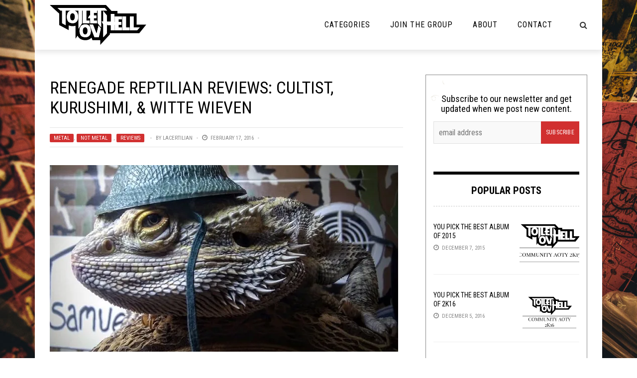

--- FILE ---
content_type: text/html; charset=UTF-8
request_url: https://toiletovhell.com/renegade-reptilian-reviews-cultist-kurushimi-witte-wieven/
body_size: 31859
content:
<!DOCTYPE html>
<html lang="en-US" xmlns:og="http://opengraphprotocol.org/schema/" xmlns:fb="http://www.facebook.com/2008/fbml">

<head>
        <meta charset="UTF-8" />
        
        <meta name="viewport" content="width=device-width, initial-scale=1"/>
        
        <meta http-equiv="Content-Type" content="text/html; charset=UTF-8" />
    	
    	    
    	    	    	
    	<link rel="stylesheet" href="https://toiletovhell.com/wp-content/themes/toiletovhell/style.css">
    	
    	<link rel="pingback" href="https://toiletovhell.com/xmlrpc.php">
        
    	    
    	<title>Renegade Reptilian Reviews: Cultist, Kurushimi, &amp; Witte Wieven &#8211; The Toilet Ov Hell</title>
<link data-rocket-prefetch href="https://fonts.googleapis.com" rel="dns-prefetch">
<link data-rocket-prefetch href="https://platform.twitter.com" rel="dns-prefetch">
<link data-rocket-prefetch href="https://www.google-analytics.com" rel="dns-prefetch">
<link data-rocket-prefetch href="https://connect.facebook.net" rel="dns-prefetch">
<link data-rocket-prefetch href="https://www.powr.io" rel="dns-prefetch">
<link data-rocket-prefetch href="https://c0.wp.com" rel="dns-prefetch">
<link data-rocket-prefetch href="https://i0.wp.com" rel="dns-prefetch">
<link data-rocket-prefetch href="https://toiletovhell.disqus.com" rel="dns-prefetch">
<link data-rocket-prefetch href="https://0.gravatar.com" rel="dns-prefetch">
<link data-rocket-prefetch href="http://bandcamp.com" rel="dns-prefetch">
<link data-rocket-prefetch href="https://disqus.com" rel="dns-prefetch">
<link data-rocket-prefetch href="https://secure.gravatar.com" rel="dns-prefetch">
<link data-rocket-prefetch href="https://stats.wp.com" rel="dns-prefetch">
<link data-rocket-preload as="style" href="https://fonts.googleapis.com/css?family=Roboto%3A100%2C300%2C400%2C500%2C700%2C900%2C100italic%2C300italic%2C400italic%2C500italic%2C700italic%2C900italic%7CRoboto%20Condensed%3A300%2C400%2C700%2C300italic%2C400italic%2C700italic&#038;subset=latin&#038;display=swap" rel="preload">
<link href="https://fonts.googleapis.com/css?family=Roboto%3A100%2C300%2C400%2C500%2C700%2C900%2C100italic%2C300italic%2C400italic%2C500italic%2C700italic%2C900italic%7CRoboto%20Condensed%3A300%2C400%2C700%2C300italic%2C400italic%2C700italic&#038;subset=latin&#038;display=swap" media="print" onload="this.media=&#039;all&#039;" rel="stylesheet">
<noscript><link rel="stylesheet" href="https://fonts.googleapis.com/css?family=Roboto%3A100%2C300%2C400%2C500%2C700%2C900%2C100italic%2C300italic%2C400italic%2C500italic%2C700italic%2C900italic%7CRoboto%20Condensed%3A300%2C400%2C700%2C300italic%2C400italic%2C700italic&#038;subset=latin&#038;display=swap"></noscript><link rel="preload" data-rocket-preload as="image" href="https://i0.wp.com/toiletovhell.com/wp-content/uploads/2016/02/cover.jpg?resize=700%2C375&#038;ssl=1" fetchpriority="high">
          <script>
            (function(d){
              var js, id = 'powr-js', ref = d.getElementsByTagName('script')[0];
              if (d.getElementById(id)) {return;}
              js = d.createElement('script'); js.id = id; js.async = true;
              js.src = '//www.powr.io/powr.js';
              js.setAttribute('powr-token','7WJKFy9Juc1486398743');
              js.setAttribute('external-type','wordpress');
              ref.parentNode.insertBefore(js, ref);
            }(document));
          </script>
          <meta name='robots' content='max-image-preview:large' />
<script type="text/javascript" id="wpp-js" src="https://toiletovhell.com/wp-content/plugins/wordpress-popular-posts/assets/js/wpp.js" data-sampling="0" data-sampling-rate="100" data-api-url="https://toiletovhell.com/wp-json/wordpress-popular-posts" data-post-id="43234" data-token="1cf5112574" data-lang="0" data-debug="1"></script>
<link rel='dns-prefetch' href='//secure.gravatar.com' />
<link rel='dns-prefetch' href='//stats.wp.com' />
<link rel='dns-prefetch' href='//fonts.googleapis.com' />
<link rel='dns-prefetch' href='//i0.wp.com' />
<link rel='dns-prefetch' href='//c0.wp.com' />
<link href='https://fonts.gstatic.com' crossorigin rel='preconnect' />
<meta property="og:title" content="Renegade Reptilian Reviews: Cultist, Kurushimi, &amp; Witte Wieven"/><meta property="og:type" content="article"/><meta property="og:url" content="https://toiletovhell.com/renegade-reptilian-reviews-cultist-kurushimi-witte-wieven/"/><meta property="og:image" content="https://i0.wp.com/toiletovhell.com/wp-content/uploads/2016/02/cover.jpg?resize=600%2C315&amp;ssl=1"/>
<style id='wp-emoji-styles-inline-css' type='text/css'>

	img.wp-smiley, img.emoji {
		display: inline !important;
		border: none !important;
		box-shadow: none !important;
		height: 1em !important;
		width: 1em !important;
		margin: 0 0.07em !important;
		vertical-align: -0.1em !important;
		background: none !important;
		padding: 0 !important;
	}
</style>
<link rel='stylesheet' id='wp-block-library-css' href='https://c0.wp.com/c/6.5.7/wp-includes/css/dist/block-library/style.min.css' type='text/css' media='all' />
<link rel='stylesheet' id='mediaelement-css' href='https://c0.wp.com/c/6.5.7/wp-includes/js/mediaelement/mediaelementplayer-legacy.min.css' type='text/css' media='all' />
<link rel='stylesheet' id='wp-mediaelement-css' href='https://c0.wp.com/c/6.5.7/wp-includes/js/mediaelement/wp-mediaelement.min.css' type='text/css' media='all' />
<style id='jetpack-sharing-buttons-style-inline-css' type='text/css'>
.jetpack-sharing-buttons__services-list{display:flex;flex-direction:row;flex-wrap:wrap;gap:0;list-style-type:none;margin:5px;padding:0}.jetpack-sharing-buttons__services-list.has-small-icon-size{font-size:12px}.jetpack-sharing-buttons__services-list.has-normal-icon-size{font-size:16px}.jetpack-sharing-buttons__services-list.has-large-icon-size{font-size:24px}.jetpack-sharing-buttons__services-list.has-huge-icon-size{font-size:36px}@media print{.jetpack-sharing-buttons__services-list{display:none!important}}.editor-styles-wrapper .wp-block-jetpack-sharing-buttons{gap:0;padding-inline-start:0}ul.jetpack-sharing-buttons__services-list.has-background{padding:1.25em 2.375em}
</style>
<style id='powerpress-player-block-style-inline-css' type='text/css'>


</style>
<style id='classic-theme-styles-inline-css' type='text/css'>
/*! This file is auto-generated */
.wp-block-button__link{color:#fff;background-color:#32373c;border-radius:9999px;box-shadow:none;text-decoration:none;padding:calc(.667em + 2px) calc(1.333em + 2px);font-size:1.125em}.wp-block-file__button{background:#32373c;color:#fff;text-decoration:none}
</style>
<style id='global-styles-inline-css' type='text/css'>
body{--wp--preset--color--black: #000000;--wp--preset--color--cyan-bluish-gray: #abb8c3;--wp--preset--color--white: #ffffff;--wp--preset--color--pale-pink: #f78da7;--wp--preset--color--vivid-red: #cf2e2e;--wp--preset--color--luminous-vivid-orange: #ff6900;--wp--preset--color--luminous-vivid-amber: #fcb900;--wp--preset--color--light-green-cyan: #7bdcb5;--wp--preset--color--vivid-green-cyan: #00d084;--wp--preset--color--pale-cyan-blue: #8ed1fc;--wp--preset--color--vivid-cyan-blue: #0693e3;--wp--preset--color--vivid-purple: #9b51e0;--wp--preset--gradient--vivid-cyan-blue-to-vivid-purple: linear-gradient(135deg,rgba(6,147,227,1) 0%,rgb(155,81,224) 100%);--wp--preset--gradient--light-green-cyan-to-vivid-green-cyan: linear-gradient(135deg,rgb(122,220,180) 0%,rgb(0,208,130) 100%);--wp--preset--gradient--luminous-vivid-amber-to-luminous-vivid-orange: linear-gradient(135deg,rgba(252,185,0,1) 0%,rgba(255,105,0,1) 100%);--wp--preset--gradient--luminous-vivid-orange-to-vivid-red: linear-gradient(135deg,rgba(255,105,0,1) 0%,rgb(207,46,46) 100%);--wp--preset--gradient--very-light-gray-to-cyan-bluish-gray: linear-gradient(135deg,rgb(238,238,238) 0%,rgb(169,184,195) 100%);--wp--preset--gradient--cool-to-warm-spectrum: linear-gradient(135deg,rgb(74,234,220) 0%,rgb(151,120,209) 20%,rgb(207,42,186) 40%,rgb(238,44,130) 60%,rgb(251,105,98) 80%,rgb(254,248,76) 100%);--wp--preset--gradient--blush-light-purple: linear-gradient(135deg,rgb(255,206,236) 0%,rgb(152,150,240) 100%);--wp--preset--gradient--blush-bordeaux: linear-gradient(135deg,rgb(254,205,165) 0%,rgb(254,45,45) 50%,rgb(107,0,62) 100%);--wp--preset--gradient--luminous-dusk: linear-gradient(135deg,rgb(255,203,112) 0%,rgb(199,81,192) 50%,rgb(65,88,208) 100%);--wp--preset--gradient--pale-ocean: linear-gradient(135deg,rgb(255,245,203) 0%,rgb(182,227,212) 50%,rgb(51,167,181) 100%);--wp--preset--gradient--electric-grass: linear-gradient(135deg,rgb(202,248,128) 0%,rgb(113,206,126) 100%);--wp--preset--gradient--midnight: linear-gradient(135deg,rgb(2,3,129) 0%,rgb(40,116,252) 100%);--wp--preset--font-size--small: 13px;--wp--preset--font-size--medium: 20px;--wp--preset--font-size--large: 36px;--wp--preset--font-size--x-large: 42px;--wp--preset--spacing--20: 0.44rem;--wp--preset--spacing--30: 0.67rem;--wp--preset--spacing--40: 1rem;--wp--preset--spacing--50: 1.5rem;--wp--preset--spacing--60: 2.25rem;--wp--preset--spacing--70: 3.38rem;--wp--preset--spacing--80: 5.06rem;--wp--preset--shadow--natural: 6px 6px 9px rgba(0, 0, 0, 0.2);--wp--preset--shadow--deep: 12px 12px 50px rgba(0, 0, 0, 0.4);--wp--preset--shadow--sharp: 6px 6px 0px rgba(0, 0, 0, 0.2);--wp--preset--shadow--outlined: 6px 6px 0px -3px rgba(255, 255, 255, 1), 6px 6px rgba(0, 0, 0, 1);--wp--preset--shadow--crisp: 6px 6px 0px rgba(0, 0, 0, 1);}:where(.is-layout-flex){gap: 0.5em;}:where(.is-layout-grid){gap: 0.5em;}body .is-layout-flex{display: flex;}body .is-layout-flex{flex-wrap: wrap;align-items: center;}body .is-layout-flex > *{margin: 0;}body .is-layout-grid{display: grid;}body .is-layout-grid > *{margin: 0;}:where(.wp-block-columns.is-layout-flex){gap: 2em;}:where(.wp-block-columns.is-layout-grid){gap: 2em;}:where(.wp-block-post-template.is-layout-flex){gap: 1.25em;}:where(.wp-block-post-template.is-layout-grid){gap: 1.25em;}.has-black-color{color: var(--wp--preset--color--black) !important;}.has-cyan-bluish-gray-color{color: var(--wp--preset--color--cyan-bluish-gray) !important;}.has-white-color{color: var(--wp--preset--color--white) !important;}.has-pale-pink-color{color: var(--wp--preset--color--pale-pink) !important;}.has-vivid-red-color{color: var(--wp--preset--color--vivid-red) !important;}.has-luminous-vivid-orange-color{color: var(--wp--preset--color--luminous-vivid-orange) !important;}.has-luminous-vivid-amber-color{color: var(--wp--preset--color--luminous-vivid-amber) !important;}.has-light-green-cyan-color{color: var(--wp--preset--color--light-green-cyan) !important;}.has-vivid-green-cyan-color{color: var(--wp--preset--color--vivid-green-cyan) !important;}.has-pale-cyan-blue-color{color: var(--wp--preset--color--pale-cyan-blue) !important;}.has-vivid-cyan-blue-color{color: var(--wp--preset--color--vivid-cyan-blue) !important;}.has-vivid-purple-color{color: var(--wp--preset--color--vivid-purple) !important;}.has-black-background-color{background-color: var(--wp--preset--color--black) !important;}.has-cyan-bluish-gray-background-color{background-color: var(--wp--preset--color--cyan-bluish-gray) !important;}.has-white-background-color{background-color: var(--wp--preset--color--white) !important;}.has-pale-pink-background-color{background-color: var(--wp--preset--color--pale-pink) !important;}.has-vivid-red-background-color{background-color: var(--wp--preset--color--vivid-red) !important;}.has-luminous-vivid-orange-background-color{background-color: var(--wp--preset--color--luminous-vivid-orange) !important;}.has-luminous-vivid-amber-background-color{background-color: var(--wp--preset--color--luminous-vivid-amber) !important;}.has-light-green-cyan-background-color{background-color: var(--wp--preset--color--light-green-cyan) !important;}.has-vivid-green-cyan-background-color{background-color: var(--wp--preset--color--vivid-green-cyan) !important;}.has-pale-cyan-blue-background-color{background-color: var(--wp--preset--color--pale-cyan-blue) !important;}.has-vivid-cyan-blue-background-color{background-color: var(--wp--preset--color--vivid-cyan-blue) !important;}.has-vivid-purple-background-color{background-color: var(--wp--preset--color--vivid-purple) !important;}.has-black-border-color{border-color: var(--wp--preset--color--black) !important;}.has-cyan-bluish-gray-border-color{border-color: var(--wp--preset--color--cyan-bluish-gray) !important;}.has-white-border-color{border-color: var(--wp--preset--color--white) !important;}.has-pale-pink-border-color{border-color: var(--wp--preset--color--pale-pink) !important;}.has-vivid-red-border-color{border-color: var(--wp--preset--color--vivid-red) !important;}.has-luminous-vivid-orange-border-color{border-color: var(--wp--preset--color--luminous-vivid-orange) !important;}.has-luminous-vivid-amber-border-color{border-color: var(--wp--preset--color--luminous-vivid-amber) !important;}.has-light-green-cyan-border-color{border-color: var(--wp--preset--color--light-green-cyan) !important;}.has-vivid-green-cyan-border-color{border-color: var(--wp--preset--color--vivid-green-cyan) !important;}.has-pale-cyan-blue-border-color{border-color: var(--wp--preset--color--pale-cyan-blue) !important;}.has-vivid-cyan-blue-border-color{border-color: var(--wp--preset--color--vivid-cyan-blue) !important;}.has-vivid-purple-border-color{border-color: var(--wp--preset--color--vivid-purple) !important;}.has-vivid-cyan-blue-to-vivid-purple-gradient-background{background: var(--wp--preset--gradient--vivid-cyan-blue-to-vivid-purple) !important;}.has-light-green-cyan-to-vivid-green-cyan-gradient-background{background: var(--wp--preset--gradient--light-green-cyan-to-vivid-green-cyan) !important;}.has-luminous-vivid-amber-to-luminous-vivid-orange-gradient-background{background: var(--wp--preset--gradient--luminous-vivid-amber-to-luminous-vivid-orange) !important;}.has-luminous-vivid-orange-to-vivid-red-gradient-background{background: var(--wp--preset--gradient--luminous-vivid-orange-to-vivid-red) !important;}.has-very-light-gray-to-cyan-bluish-gray-gradient-background{background: var(--wp--preset--gradient--very-light-gray-to-cyan-bluish-gray) !important;}.has-cool-to-warm-spectrum-gradient-background{background: var(--wp--preset--gradient--cool-to-warm-spectrum) !important;}.has-blush-light-purple-gradient-background{background: var(--wp--preset--gradient--blush-light-purple) !important;}.has-blush-bordeaux-gradient-background{background: var(--wp--preset--gradient--blush-bordeaux) !important;}.has-luminous-dusk-gradient-background{background: var(--wp--preset--gradient--luminous-dusk) !important;}.has-pale-ocean-gradient-background{background: var(--wp--preset--gradient--pale-ocean) !important;}.has-electric-grass-gradient-background{background: var(--wp--preset--gradient--electric-grass) !important;}.has-midnight-gradient-background{background: var(--wp--preset--gradient--midnight) !important;}.has-small-font-size{font-size: var(--wp--preset--font-size--small) !important;}.has-medium-font-size{font-size: var(--wp--preset--font-size--medium) !important;}.has-large-font-size{font-size: var(--wp--preset--font-size--large) !important;}.has-x-large-font-size{font-size: var(--wp--preset--font-size--x-large) !important;}
.wp-block-navigation a:where(:not(.wp-element-button)){color: inherit;}
:where(.wp-block-post-template.is-layout-flex){gap: 1.25em;}:where(.wp-block-post-template.is-layout-grid){gap: 1.25em;}
:where(.wp-block-columns.is-layout-flex){gap: 2em;}:where(.wp-block-columns.is-layout-grid){gap: 2em;}
.wp-block-pullquote{font-size: 1.5em;line-height: 1.6;}
</style>
<link rel='stylesheet' id='clammr-player-style-css' href='https://toiletovhell.com/wp-content/plugins/audio-player-by-clammr/css/clammr-audio-player.css?ver=6.5.7' type='text/css' media='all' />
<link rel='stylesheet' id='wpemfb-lightbox-css' href='https://toiletovhell.com/wp-content/plugins/wp-embed-facebook/templates/lightbox/css/lightbox.css?ver=3.0.10' type='text/css' media='all' />
<link rel='stylesheet' id='wordpress-popular-posts-css-css' href='https://toiletovhell.com/wp-content/plugins/wordpress-popular-posts/assets/css/wpp.css?ver=7.0.1' type='text/css' media='all' />
<link rel='stylesheet' id='bk-bootstrap-css-css' href='https://toiletovhell.com/wp-content/themes/the-rex/framework/bootstrap/css/bootstrap.css?ver=6.5.7' type='text/css' media='all' />
<link rel='stylesheet' id='bk-fa-css' href='https://toiletovhell.com/wp-content/themes/the-rex/css/fonts/awesome-fonts/css/font-awesome.min.css?ver=6.5.7' type='text/css' media='all' />
<link rel='stylesheet' id='bk-fa-snapchat-css' href='https://toiletovhell.com/wp-content/themes/the-rex/css/fa-snapchat.css?ver=6.5.7' type='text/css' media='all' />
<link rel='stylesheet' id='bk-flexslider-css' href='https://toiletovhell.com/wp-content/themes/the-rex/css/flexslider.css?ver=6.5.7' type='text/css' media='all' />
<link rel='stylesheet' id='bkstyle-css' href='https://toiletovhell.com/wp-content/themes/the-rex/css/bkstyle.css?ver=6.5.7' type='text/css' media='all' />
<link rel='stylesheet' id='bkresponsive-css' href='https://toiletovhell.com/wp-content/themes/the-rex/css/responsive.css?ver=6.5.7' type='text/css' media='all' />
<link rel='stylesheet' id='bk-tipper-css' href='https://toiletovhell.com/wp-content/themes/the-rex/css/jquery.fs.tipper.css?ver=6.5.7' type='text/css' media='all' />
<link rel='stylesheet' id='bk-justifiedgallery-css' href='https://toiletovhell.com/wp-content/themes/the-rex/css/justifiedGallery.css?ver=6.5.7' type='text/css' media='all' />
<link rel='stylesheet' id='bk-justifiedlightbox-css' href='https://toiletovhell.com/wp-content/themes/the-rex/css/magnific-popup.css?ver=6.5.7' type='text/css' media='all' />
<link rel='stylesheet' id='login-with-ajax-css' href='https://toiletovhell.com/wp-content/themes/the-rex/plugins/login-with-ajax/widget.css?ver=4.5.1' type='text/css' media='all' />
<link rel='stylesheet' id='cb_p6-css-main-css' href='https://toiletovhell.com/wp-content/plugins/patron-button-and-widgets-by-codebard/plugin/templates/default/style.css?ver=6.5.7' type='text/css' media='all' />
<link rel='stylesheet' id='__EPYT__style-css' href='https://toiletovhell.com/wp-content/plugins/youtube-embed-plus/styles/ytprefs.min.css?ver=14.2.3.2' type='text/css' media='all' />
<style id='__EPYT__style-inline-css' type='text/css'>

                .epyt-gallery-thumb {
                        width: 33.333%;
                }
                
</style>

<link rel='stylesheet' id='sharedaddy-css' href='https://c0.wp.com/p/jetpack/14.0/modules/sharedaddy/sharing.css' type='text/css' media='all' />
<link rel='stylesheet' id='social-logos-css' href='https://c0.wp.com/p/jetpack/14.0/_inc/social-logos/social-logos.min.css' type='text/css' media='all' />
<script type="text/javascript" src="https://c0.wp.com/c/6.5.7/wp-includes/js/jquery/jquery.min.js" id="jquery-core-js"></script>
<script type="text/javascript" src="https://c0.wp.com/c/6.5.7/wp-includes/js/jquery/jquery-migrate.min.js" id="jquery-migrate-js"></script>
<script type="text/javascript" id="mediaelement-core-js-before">
/* <![CDATA[ */
var mejsL10n = {"language":"en","strings":{"mejs.download-file":"Download File","mejs.install-flash":"You are using a browser that does not have Flash player enabled or installed. Please turn on your Flash player plugin or download the latest version from https:\/\/get.adobe.com\/flashplayer\/","mejs.fullscreen":"Fullscreen","mejs.play":"Play","mejs.pause":"Pause","mejs.time-slider":"Time Slider","mejs.time-help-text":"Use Left\/Right Arrow keys to advance one second, Up\/Down arrows to advance ten seconds.","mejs.live-broadcast":"Live Broadcast","mejs.volume-help-text":"Use Up\/Down Arrow keys to increase or decrease volume.","mejs.unmute":"Unmute","mejs.mute":"Mute","mejs.volume-slider":"Volume Slider","mejs.video-player":"Video Player","mejs.audio-player":"Audio Player","mejs.captions-subtitles":"Captions\/Subtitles","mejs.captions-chapters":"Chapters","mejs.none":"None","mejs.afrikaans":"Afrikaans","mejs.albanian":"Albanian","mejs.arabic":"Arabic","mejs.belarusian":"Belarusian","mejs.bulgarian":"Bulgarian","mejs.catalan":"Catalan","mejs.chinese":"Chinese","mejs.chinese-simplified":"Chinese (Simplified)","mejs.chinese-traditional":"Chinese (Traditional)","mejs.croatian":"Croatian","mejs.czech":"Czech","mejs.danish":"Danish","mejs.dutch":"Dutch","mejs.english":"English","mejs.estonian":"Estonian","mejs.filipino":"Filipino","mejs.finnish":"Finnish","mejs.french":"French","mejs.galician":"Galician","mejs.german":"German","mejs.greek":"Greek","mejs.haitian-creole":"Haitian Creole","mejs.hebrew":"Hebrew","mejs.hindi":"Hindi","mejs.hungarian":"Hungarian","mejs.icelandic":"Icelandic","mejs.indonesian":"Indonesian","mejs.irish":"Irish","mejs.italian":"Italian","mejs.japanese":"Japanese","mejs.korean":"Korean","mejs.latvian":"Latvian","mejs.lithuanian":"Lithuanian","mejs.macedonian":"Macedonian","mejs.malay":"Malay","mejs.maltese":"Maltese","mejs.norwegian":"Norwegian","mejs.persian":"Persian","mejs.polish":"Polish","mejs.portuguese":"Portuguese","mejs.romanian":"Romanian","mejs.russian":"Russian","mejs.serbian":"Serbian","mejs.slovak":"Slovak","mejs.slovenian":"Slovenian","mejs.spanish":"Spanish","mejs.swahili":"Swahili","mejs.swedish":"Swedish","mejs.tagalog":"Tagalog","mejs.thai":"Thai","mejs.turkish":"Turkish","mejs.ukrainian":"Ukrainian","mejs.vietnamese":"Vietnamese","mejs.welsh":"Welsh","mejs.yiddish":"Yiddish"}};
/* ]]> */
</script>
<script type="text/javascript" src="https://c0.wp.com/c/6.5.7/wp-includes/js/mediaelement/mediaelement-and-player.min.js" id="mediaelement-core-js"></script>
<script type="text/javascript" src="https://c0.wp.com/c/6.5.7/wp-includes/js/mediaelement/mediaelement-migrate.min.js" id="mediaelement-migrate-js"></script>
<script type="text/javascript" id="mediaelement-js-extra">
/* <![CDATA[ */
var _wpmejsSettings = {"pluginPath":"\/wp-includes\/js\/mediaelement\/","classPrefix":"mejs-","stretching":"responsive","audioShortcodeLibrary":"mediaelement","videoShortcodeLibrary":"mediaelement"};
/* ]]> */
</script>
<script type="text/javascript" src="https://c0.wp.com/c/6.5.7/wp-includes/js/mediaelement/wp-mediaelement.min.js" id="wp-mediaelement-js"></script>
<script type="text/javascript" src="https://toiletovhell.com/wp-content/plugins/audio-player-by-clammr/js/clammr-audio-player.js?ver=6.5.7" id="clammr-player-script-js"></script>
<script type="text/javascript" src="https://toiletovhell.com/wp-content/plugins/wp-embed-facebook/templates/lightbox/js/lightbox.min.js?ver=3.0.10" id="wpemfb-lightbox-js"></script>
<script type="text/javascript" id="wpemfb-fbjs-js-extra">
/* <![CDATA[ */
var WEF = {"local":"en_US","version":"v3.1","fb_id":"1110306245663272"};
/* ]]> */
</script>
<script type="text/javascript" src="https://toiletovhell.com/wp-content/plugins/wp-embed-facebook/inc/js/fb.min.js?ver=3.0.10" id="wpemfb-fbjs-js"></script>
<script type="text/javascript" src="https://toiletovhell.com/wp-content/themes/toiletovhell/js/scripts.js?ver=6.5.7" id="scripts-js"></script>
<script type="text/javascript" id="login-with-ajax-js-extra">
/* <![CDATA[ */
var LWA = {"ajaxurl":"https:\/\/toiletovhell.com\/wp-admin\/admin-ajax.php","off":""};
/* ]]> */
</script>
<script type="text/javascript" src="https://toiletovhell.com/wp-content/themes/the-rex/plugins/login-with-ajax/login-with-ajax.source.js?ver=4.5.1" id="login-with-ajax-js"></script>
<script type="text/javascript" src="https://toiletovhell.com/wp-content/plugins/login-with-ajax/ajaxify/ajaxify.js?ver=4.5.1" id="login-with-ajax-ajaxify-js"></script>
<script type="text/javascript" id="__ytprefs__-js-extra">
/* <![CDATA[ */
var _EPYT_ = {"ajaxurl":"https:\/\/toiletovhell.com\/wp-admin\/admin-ajax.php","security":"773033ba31","gallery_scrolloffset":"20","eppathtoscripts":"https:\/\/toiletovhell.com\/wp-content\/plugins\/youtube-embed-plus\/scripts\/","eppath":"https:\/\/toiletovhell.com\/wp-content\/plugins\/youtube-embed-plus\/","epresponsiveselector":"[\"iframe.__youtube_prefs_widget__\"]","epdovol":"1","version":"14.2.3.2","evselector":"iframe.__youtube_prefs__[src], iframe[src*=\"youtube.com\/embed\/\"], iframe[src*=\"youtube-nocookie.com\/embed\/\"]","ajax_compat":"","maxres_facade":"eager","ytapi_load":"light","pause_others":"","stopMobileBuffer":"1","facade_mode":"","not_live_on_channel":""};
/* ]]> */
</script>
<script type="text/javascript" src="https://toiletovhell.com/wp-content/plugins/youtube-embed-plus/scripts/ytprefs.min.js?ver=14.2.3.2" id="__ytprefs__-js"></script>
<link rel="https://api.w.org/" href="https://toiletovhell.com/wp-json/" /><link rel="alternate" type="application/json" href="https://toiletovhell.com/wp-json/wp/v2/posts/43234" /><link rel="EditURI" type="application/rsd+xml" title="RSD" href="https://toiletovhell.com/xmlrpc.php?rsd" />
<meta name="generator" content="WordPress 6.5.7" />
<link rel="canonical" href="https://toiletovhell.com/renegade-reptilian-reviews-cultist-kurushimi-witte-wieven/" />
<link rel='shortlink' href='https://toiletovhell.com/?p=43234' />
<link rel="alternate" type="application/json+oembed" href="https://toiletovhell.com/wp-json/oembed/1.0/embed?url=https%3A%2F%2Ftoiletovhell.com%2Frenegade-reptilian-reviews-cultist-kurushimi-witte-wieven%2F" />
<link rel="alternate" type="text/xml+oembed" href="https://toiletovhell.com/wp-json/oembed/1.0/embed?url=https%3A%2F%2Ftoiletovhell.com%2Frenegade-reptilian-reviews-cultist-kurushimi-witte-wieven%2F&#038;format=xml" />
<script>(function(i,s,o,g,r,a,m){i['GoogleAnalyticsObject']=r;i[r]=i[r]||function(){(i[r].q=i[r].q||[]).push(arguments)},i[r].l=1*new Date();a=s.createElement(o),m=s.getElementsByTagName(o)[0];a.async=1;a.src=g;m.parentNode.insertBefore(a,m)})(window,document,'script','//www.google-analytics.com/analytics.js','ga');ga('create', 'UA-47029214-1', 'auto', 'clammrTracker');ga('clammrTracker.send', 'event', 'WordpressPlugin', 'PluginLoaded',  window.location.hostname);</script>            <script type="text/javascript"><!--
                                function powerpress_pinw(pinw_url){window.open(pinw_url, 'PowerPressPlayer','toolbar=0,status=0,resizable=1,width=460,height=320');	return false;}
                //-->

                // tabnab protection
                window.addEventListener('load', function () {
                    // make all links have rel="noopener noreferrer"
                    document.querySelectorAll('a[target="_blank"]').forEach(link => {
                        link.setAttribute('rel', 'noopener noreferrer');
                    });
                });
            </script>
            	<style>img#wpstats{display:none}</style>
		            <style id="wpp-loading-animation-styles">@-webkit-keyframes bgslide{from{background-position-x:0}to{background-position-x:-200%}}@keyframes bgslide{from{background-position-x:0}to{background-position-x:-200%}}.wpp-widget-block-placeholder,.wpp-shortcode-placeholder{margin:0 auto;width:60px;height:3px;background:#dd3737;background:linear-gradient(90deg,#dd3737 0%,#571313 10%,#dd3737 100%);background-size:200% auto;border-radius:3px;-webkit-animation:bgslide 1s infinite linear;animation:bgslide 1s infinite linear}</style>
                    <script type="text/javascript">
            var ajaxurl = 'https://toiletovhell.com/wp-admin/admin-ajax.php';
        </script>
    
<!-- Jetpack Open Graph Tags -->
<meta property="og:type" content="article" />
<meta property="og:title" content="Renegade Reptilian Reviews: Cultist, Kurushimi, &amp; Witte Wieven" />
<meta property="og:url" content="https://toiletovhell.com/renegade-reptilian-reviews-cultist-kurushimi-witte-wieven/" />
<meta property="og:description" content="To an outsider, the last few months could be perceived as being a tumultuous period in the bowl. The editors have been frequently disappearing on unknown ventures, new faces have appeared, Dubya cr…" />
<meta property="article:published_time" content="2016-02-17T17:00:01+00:00" />
<meta property="article:modified_time" content="2016-02-17T16:57:16+00:00" />
<meta property="og:site_name" content="The Toilet Ov Hell" />
<meta property="og:image" content="https://i0.wp.com/toiletovhell.com/wp-content/uploads/2016/02/cover.jpg?fit=700%2C500&#038;ssl=1" />
<meta property="og:image:width" content="700" />
<meta property="og:image:height" content="500" />
<meta property="og:image:alt" content="" />
<meta property="og:locale" content="en_US" />
<meta name="twitter:site" content="@toiletovhell" />
<meta name="twitter:text:title" content="Renegade Reptilian Reviews: Cultist, Kurushimi, &amp; Witte Wieven" />
<meta name="twitter:image" content="https://i0.wp.com/toiletovhell.com/wp-content/uploads/2016/02/cover.jpg?fit=700%2C500&#038;ssl=1&#038;w=640" />
<meta name="twitter:card" content="summary_large_image" />

<!-- End Jetpack Open Graph Tags -->
    
    <style type='text/css' media="all">
        .top-bar {display: none !important;}        ::selection {color: #FFF; background: #d13030}
        ::-webkit-selection {color: #FFF; background: #d13030}
         
             p > a, p > a:hover, .single-page .article-content a:hover, .single-page .article-content a:visited, .content_out.small-post .meta .post-category, .bk-sub-menu li:hover > a,
            #top-menu>ul>li > .sub-menu a:hover, .bk-dropdown-menu li:hover > a, .widget_tag_cloud .tagcloud a:hover, .bk-header-90 #main-menu > ul > li:hover,
            .footer .searchform-wrap .search-icon i, .module-title h2 span,
            .row-type .meta .post-category, #top-menu>ul>li:hover > a, .article-content li a, .article-content p a, .content_out.small-post .post-category,
            .breadcrumbs .location, .recommend-box .close,
            .s-post-nav .nav-title span, .error-number h4, .redirect-home, .module-breaking-carousel .flex-direction-nav .flex-next, .module-breaking-carousel:hover .flex-direction-nav .flex-prev,
            .bk-author-box .author-info .bk-author-page-contact a:hover, .module-feature2 .meta .post-category, 
            .bk-blog-content .meta .post-category, blockquote,
            #pagination .page-numbers, .post-page-links a, input[type="submit"]:hover, .single-page .icon-play:hover,
            .button:hover, .top-nav .bk-lwa .bk-account-info a:hover, a.bk_u_login:hover, a.bk_u_logout:hover, .bk-back-login:hover,
            .top-nav .bk-links-modal:hover, .main-nav.bk-menu-light .bk-sub-menu li > a:hover, .main-nav.bk-menu-light .bk-sub-posts .post-title a:hover,
            .bk-header-90 .header-social .social-icon a:hover
            {color: #d13030}
            
            .flex-direction-nav li a:hover polyline 
            {stroke: #d13030}
            #top-menu>ul>li > .sub-menu, .bk-dropdown-menu, .widget_tag_cloud .tagcloud a:hover, #page-wrap.wide .main-nav.fixed,
            .bk-mega-menu, .bk-mega-column-menu, .search-loadding, #comment-submit:hover,
            #pagination .page-numbers, .post-page-links a, .post-page-links > span, .widget_latest_comments .flex-direction-nav li a:hover,
            .loadmore span.ajaxtext:hover, #mobile-inner-header, .menu-location-title, input[type="submit"]:hover, .button:hover,
            .bk-lwa:hover > .bk-account-info, .bk-back-login:hover ,.menu-location-title, #mobile-inner-header,
            .main-nav.bk-menu-light .main-nav-container, #bk-gallery-slider .flex-control-paging li a.flex-active
            {border-color: #d13030;}

            .module-fw-slider .flex-control-nav li a.flex-active, .module-breaking-carousel .content_out.small-post .meta:after,
            .footer .cm-flex .flex-control-paging li a.flex-active,
            .bk-review-box .bk-overlay span, .bk-score-box, .share-total, #pagination .page-numbers.current, .post-page-links > span, .readmore a:hover,
            .loadmore span.ajaxtext:hover, .module-title h2:before, .page-title h2:before, #bk-gallery-slider .flex-control-paging li a.flex-active,
            .widget_display_stats dd strong, .widget_display_search .search-icon, .searchform-wrap .search-icon, #comment-submit:hover,
            #back-top, .bk_tabs .ui-tabs-nav li.ui-tabs-active, .s-tags a:hover, .post-category a
            {background-color: #d13030;}
            
            .footer .cm-flex .flex-control-paging li a
            {background-color: rgba(209,48,48,0.3);}
            

                            body { background-position: left; background-repeat: repeat; background-attachment: fixed;}
                                                            
    </style>
        <link rel="icon" href="https://i0.wp.com/toiletovhell.com/wp-content/uploads/2017/05/cropped-favicon-1.png?fit=32%2C32&#038;ssl=1" sizes="32x32" />
<link rel="icon" href="https://i0.wp.com/toiletovhell.com/wp-content/uploads/2017/05/cropped-favicon-1.png?fit=192%2C192&#038;ssl=1" sizes="192x192" />
<link rel="apple-touch-icon" href="https://i0.wp.com/toiletovhell.com/wp-content/uploads/2017/05/cropped-favicon-1.png?fit=180%2C180&#038;ssl=1" />
<meta name="msapplication-TileImage" content="https://i0.wp.com/toiletovhell.com/wp-content/uploads/2017/05/cropped-favicon-1.png?fit=270%2C270&#038;ssl=1" />
		<style type="text/css" id="wp-custom-css">
			.views {
   visibility: hidden;
}

.comments {
   visibility: hidden;
}		</style>
		<style type="text/css" title="dynamic-css" class="options-output">.main-nav{background-color:transparent;}#top-menu>ul>li, #top-menu>ul>li .sub-menu li, .bk_u_login, .bk_u_logout, .bk-links-modal,.bk-lwa-profile .bk-user-data > div{font-family:Roboto;font-weight:400;font-style:normal;}.main-nav #main-menu .menu > li, .main-nav #main-menu .menu > li > a, .mega-title h3, .header .logo.logo-text h1, .bk-sub-posts .post-title,
                            .comment-box .comment-author-name, .today-date, #main-mobile-menu li a{font-family:"Roboto Condensed";font-weight:400;font-style:normal;}.review-score, .bk-criteria-wrap > span{font-family:"Roboto Condensed";font-weight:400;font-style:normal;}.meta, .post-category, .post-date, .widget_comment .cm-header div, .module-feature2 .post-author, .comment-box .comment-time,
                            .loadmore span.ajaxtext, #comment-submit, .breadcrumbs, .button, .bk-search-content .nothing-respond{font-family:"Roboto Condensed";font-weight:400;font-style:normal;}.module-title h2, .page-title h2, .widget-title h3{font-family:"Roboto Condensed";font-weight:700;font-style:normal;}h1, h2, h3, h4, h5, #mobile-top-menu > ul > li, #mobile-menu > ul > li, #footer-menu a, .bk-copyright, 
                            .widget-social-counter ul li .data .subscribe, 
                            .bk_tabs  .ui-tabs-nav li, .bkteamsc .team-member .member-name, .buttonsc {font-family:"Roboto Condensed";font-weight:400;font-style:normal;}body, textarea, input, p, 
                            .entry-excerpt, .comment-text, .comment-author, .article-content,
                            .comments-area, .tag-list, .bk-mega-menu .bk-sub-posts .feature-post .menu-post-item .post-date, .comments-area small{font-family:Roboto;font-weight:400;font-style:normal;}</style><noscript><style id="rocket-lazyload-nojs-css">.rll-youtube-player, [data-lazy-src]{display:none !important;}</style></noscript>    <style id="rocket-lazyrender-inline-css">[data-wpr-lazyrender] {content-visibility: auto;}</style><meta name="generator" content="WP Rocket 3.20.1.2" data-wpr-features="wpr_lazyload_images wpr_preconnect_external_domains wpr_automatic_lazy_rendering wpr_oci wpr_desktop" /></head>
    
    <body class="post-template-default single single-post postid-43234 single-format-standard">
        <div id="page-wrap" class= 'boxed'>
        <div  id="main-mobile-menu">
            <div  class="block">
                <div id="mobile-inner-header">
                    <h3 class="menu-title">
                        The Toilet Ov Hell                    </h3>
                    <a class="mobile-menu-close" href="#" title="Close"><i class="fa fa-long-arrow-left"></i></a>
                </div>
                                <div class="main-menu">
                    <h3 class="menu-location-title">
                        Main Menu                    </h3>
                    <div id="mobile-menu" class="menu-main-navigation-container"><ul id="menu-main-navigation" class="menu"><li id="menu-item-65712" class="menu-item menu-item-type-custom menu-item-object-custom menu-item-has-children menu-item-65712"><a href="#">Categories</a>
<ul class="sub-menu">
	<li id="menu-item-65713" class="menu-item menu-item-type-custom menu-item-object-custom menu-item-has-children menu-item-65713"><a href="#">Music</a>
	<ul class="sub-menu">
		<li id="menu-item-65717" class="menu-item menu-item-type-taxonomy menu-item-object-category menu-item-65717 menu-category-752"><a href="https://toiletovhell.com/category/band-submissions/">Band Submissions</a></li>
		<li id="menu-item-65721" class="menu-item menu-item-type-taxonomy menu-item-object-category menu-item-65721 menu-category-9585"><a href="https://toiletovhell.com/category/contests/">Contests</a></li>
		<li id="menu-item-65723" class="menu-item menu-item-type-taxonomy menu-item-object-category menu-item-65723 menu-category-1310"><a href="https://toiletovhell.com/category/discography/">Discography</a></li>
		<li id="menu-item-65731" class="menu-item menu-item-type-taxonomy menu-item-object-category current-post-ancestor current-menu-parent current-post-parent menu-item-65731 menu-category-12"><a href="https://toiletovhell.com/category/metal/">Metal</a></li>
		<li id="menu-item-65733" class="menu-item menu-item-type-taxonomy menu-item-object-category menu-item-65733 menu-category-5625"><a href="https://toiletovhell.com/category/premier/">Premiere</a></li>
		<li id="menu-item-65735" class="menu-item menu-item-type-taxonomy menu-item-object-category menu-item-65735 menu-category-39"><a href="https://toiletovhell.com/category/new-stuff/">New Stuff</a></li>
		<li id="menu-item-65738" class="menu-item menu-item-type-taxonomy menu-item-object-category current-post-ancestor current-menu-parent current-post-parent menu-item-65738 menu-category-370"><a href="https://toiletovhell.com/category/not-metal/">Not Metal</a></li>
		<li id="menu-item-65744" class="menu-item menu-item-type-taxonomy menu-item-object-category menu-item-65744 menu-category-668"><a href="https://toiletovhell.com/category/riff-of-the-week/">Riff of the Week</a></li>
		<li id="menu-item-65747" class="menu-item menu-item-type-taxonomy menu-item-object-category menu-item-65747 menu-category-978"><a href="https://toiletovhell.com/category/bracketology/the-best-unsigned-band-in-the-us/">The Best Unsigned Band in the US</a></li>
	</ul>
</li>
	<li id="menu-item-65714" class="menu-item menu-item-type-custom menu-item-object-custom menu-item-has-children menu-item-65714"><a href="#">Maybe Music</a>
	<ul class="sub-menu">
		<li id="menu-item-65727" class="menu-item menu-item-type-taxonomy menu-item-object-category menu-item-65727 menu-category-478"><a href="https://toiletovhell.com/category/interviews/">Interviews</a></li>
		<li id="menu-item-65728" class="menu-item menu-item-type-taxonomy menu-item-object-category menu-item-65728 menu-category-2043"><a href="https://toiletovhell.com/category/listmania/">Listmania</a></li>
		<li id="menu-item-65736" class="menu-item menu-item-type-taxonomy menu-item-object-category menu-item-65736 menu-category-103"><a href="https://toiletovhell.com/category/news/">News</a></li>
	</ul>
</li>
	<li id="menu-item-65715" class="menu-item menu-item-type-custom menu-item-object-custom menu-item-has-children menu-item-65715"><a href="#">Maybe More Music</a>
	<ul class="sub-menu">
		<li id="menu-item-65741" class="menu-item menu-item-type-taxonomy menu-item-object-category menu-item-65741 menu-category-7104"><a href="https://toiletovhell.com/category/radio-free-toilet/">Toilet Radio</a></li>
		<li id="menu-item-65739" class="menu-item menu-item-type-taxonomy menu-item-object-category menu-item-65739 menu-category-36"><a href="https://toiletovhell.com/category/open-swim/">Open Swim</a></li>
		<li id="menu-item-65740" class="menu-item menu-item-type-taxonomy menu-item-object-category menu-item-65740 menu-category-403"><a href="https://toiletovhell.com/category/opinion/">Opinion</a></li>
		<li id="menu-item-65743" class="menu-item menu-item-type-taxonomy menu-item-object-category current-post-ancestor current-menu-parent current-post-parent menu-item-65743 menu-category-70"><a href="https://toiletovhell.com/category/reviews/">Reviews</a></li>
		<li id="menu-item-65749" class="menu-item menu-item-type-taxonomy menu-item-object-category menu-item-65749 menu-category-9695"><a href="https://toiletovhell.com/category/bracketology/">Bracketology</a></li>
	</ul>
</li>
	<li id="menu-item-65716" class="menu-item menu-item-type-custom menu-item-object-custom menu-item-has-children menu-item-65716"><a href="#">Not Music</a>
	<ul class="sub-menu">
		<li id="menu-item-65722" class="menu-item menu-item-type-taxonomy menu-item-object-category menu-item-65722 menu-category-1508"><a href="https://toiletovhell.com/category/cooking/">Cooking</a></li>
		<li id="menu-item-65730" class="menu-item menu-item-type-taxonomy menu-item-object-category menu-item-65730 menu-category-6280"><a href="https://toiletovhell.com/category/lolbuttz/">Lolbuttz</a></li>
		<li id="menu-item-65732" class="menu-item menu-item-type-taxonomy menu-item-object-category menu-item-65732 menu-category-724"><a href="https://toiletovhell.com/category/nerd-shit/">Nerd Shit</a></li>
		<li id="menu-item-65745" class="menu-item menu-item-type-taxonomy menu-item-object-category menu-item-65745 menu-category-1812"><a href="https://toiletovhell.com/category/shirt-stains/">Shirt Stains</a></li>
		<li id="menu-item-65746" class="menu-item menu-item-type-taxonomy menu-item-object-category menu-item-65746 menu-category-640"><a href="https://toiletovhell.com/category/tech-death-thursday/">Tech-Death Thursday</a></li>
		<li id="menu-item-65751" class="menu-item menu-item-type-taxonomy menu-item-object-category menu-item-65751 menu-category-1806"><a href="https://toiletovhell.com/category/video-breakdown/">Video Breakdown</a></li>
		<li id="menu-item-65752" class="menu-item menu-item-type-taxonomy menu-item-object-category menu-item-65752 menu-category-8"><a href="https://toiletovhell.com/category/video-games/">Video Games</a></li>
	</ul>
</li>
</ul>
</li>
<li id="menu-item-65711" class="menu-item menu-item-type-post_type menu-item-object-page menu-item-65711"><a href="https://toiletovhell.com/forums/">Join the Group</a></li>
<li id="menu-item-65710" class="menu-item menu-item-type-post_type menu-item-object-page menu-item-65710"><a href="https://toiletovhell.com/about/">About</a></li>
<li id="menu-item-65709" class="menu-item menu-item-type-post_type menu-item-object-page menu-item-65709"><a href="https://toiletovhell.com/contact/">Contact</a></li>
</ul></div>                </div>
            </div>
        </div>
        <div  id="page-inner-wrap">
            <div  class="page-cover mobile-menu-close"></div>
            <div  class="bk-page-header">
                <div class="header-wrap header bk-header-90">
                    <div class="top-bar" style="display: ;">
                        <div class="bkwrapper container">
                                                    </div>
                    </div><!--top-bar-->
                    <!-- nav open -->
            		<nav class="main-nav">
                        <div class="main-nav-inner bkwrapper container">
                            <div class="main-nav-container clearfix">
                                <div class="main-nav-wrap">
                                    <div class="mobile-menu-wrap">
                                        <a class="mobile-nav-btn" id="nav-open-btn"><i class="fa fa-bars"></i></a>  
                                    </div>
                                    <!-- logo open -->
                                                            			<div class="logo">
                                        <a href="https://toiletovhell.com">
                                            <img src="https://toiletovhell.com/wp-content/uploads/2017/05/logo.svg" alt="logo"/>
                                        </a>
                        			</div>
                        			<!-- logo close -->
                                                                        
                                    <div id="main-menu" class="menu-main-navigation-container"><ul id="menu-main-navigation-1" class="menu"><li class="menu-item menu-item-type-custom menu-item-object-custom menu-item-has-children menu-item-65712"><a href="#">Categories</a><div class="bk-mega-column-menu"><div class="bk-sub-menu-wrap"><ul class="bk-sub-menu clearfix">	<li class="menu-item menu-item-type-custom menu-item-object-custom menu-item-has-children menu-item-65713"><a href="#">Music</a><ul class="bk-sub-sub-menu">		<li class="menu-item menu-item-type-taxonomy menu-item-object-category menu-item-65717 menu-category-752"><a href="https://toiletovhell.com/category/band-submissions/">Band Submissions</a></li>
		<li class="menu-item menu-item-type-taxonomy menu-item-object-category menu-item-65721 menu-category-9585"><a href="https://toiletovhell.com/category/contests/">Contests</a></li>
		<li class="menu-item menu-item-type-taxonomy menu-item-object-category menu-item-65723 menu-category-1310"><a href="https://toiletovhell.com/category/discography/">Discography</a></li>
		<li class="menu-item menu-item-type-taxonomy menu-item-object-category current-post-ancestor current-menu-parent current-post-parent menu-item-65731 menu-category-12"><a href="https://toiletovhell.com/category/metal/">Metal</a></li>
		<li class="menu-item menu-item-type-taxonomy menu-item-object-category menu-item-65733 menu-category-5625"><a href="https://toiletovhell.com/category/premier/">Premiere</a></li>
		<li class="menu-item menu-item-type-taxonomy menu-item-object-category menu-item-65735 menu-category-39"><a href="https://toiletovhell.com/category/new-stuff/">New Stuff</a></li>
		<li class="menu-item menu-item-type-taxonomy menu-item-object-category current-post-ancestor current-menu-parent current-post-parent menu-item-65738 menu-category-370"><a href="https://toiletovhell.com/category/not-metal/">Not Metal</a></li>
		<li class="menu-item menu-item-type-taxonomy menu-item-object-category menu-item-65744 menu-category-668"><a href="https://toiletovhell.com/category/riff-of-the-week/">Riff of the Week</a></li>
		<li class="menu-item menu-item-type-taxonomy menu-item-object-category menu-item-65747 menu-category-978"><a href="https://toiletovhell.com/category/bracketology/the-best-unsigned-band-in-the-us/">The Best Unsigned Band in the US</a></li>
</ul></li>
	<li class="menu-item menu-item-type-custom menu-item-object-custom menu-item-has-children menu-item-65714"><a href="#">Maybe Music</a><ul class="bk-sub-sub-menu">		<li class="menu-item menu-item-type-taxonomy menu-item-object-category menu-item-65727 menu-category-478"><a href="https://toiletovhell.com/category/interviews/">Interviews</a></li>
		<li class="menu-item menu-item-type-taxonomy menu-item-object-category menu-item-65728 menu-category-2043"><a href="https://toiletovhell.com/category/listmania/">Listmania</a></li>
		<li class="menu-item menu-item-type-taxonomy menu-item-object-category menu-item-65736 menu-category-103"><a href="https://toiletovhell.com/category/news/">News</a></li>
</ul></li>
	<li class="menu-item menu-item-type-custom menu-item-object-custom menu-item-has-children menu-item-65715"><a href="#">Maybe More Music</a><ul class="bk-sub-sub-menu">		<li class="menu-item menu-item-type-taxonomy menu-item-object-category menu-item-65741 menu-category-7104"><a href="https://toiletovhell.com/category/radio-free-toilet/">Toilet Radio</a></li>
		<li class="menu-item menu-item-type-taxonomy menu-item-object-category menu-item-65739 menu-category-36"><a href="https://toiletovhell.com/category/open-swim/">Open Swim</a></li>
		<li class="menu-item menu-item-type-taxonomy menu-item-object-category menu-item-65740 menu-category-403"><a href="https://toiletovhell.com/category/opinion/">Opinion</a></li>
		<li class="menu-item menu-item-type-taxonomy menu-item-object-category current-post-ancestor current-menu-parent current-post-parent menu-item-65743 menu-category-70"><a href="https://toiletovhell.com/category/reviews/">Reviews</a></li>
		<li class="menu-item menu-item-type-taxonomy menu-item-object-category menu-item-65749 menu-category-9695"><a href="https://toiletovhell.com/category/bracketology/">Bracketology</a></li>
</ul></li>
	<li class="menu-item menu-item-type-custom menu-item-object-custom menu-item-has-children menu-item-65716"><a href="#">Not Music</a><ul class="bk-sub-sub-menu">		<li class="menu-item menu-item-type-taxonomy menu-item-object-category menu-item-65722 menu-category-1508"><a href="https://toiletovhell.com/category/cooking/">Cooking</a></li>
		<li class="menu-item menu-item-type-taxonomy menu-item-object-category menu-item-65730 menu-category-6280"><a href="https://toiletovhell.com/category/lolbuttz/">Lolbuttz</a></li>
		<li class="menu-item menu-item-type-taxonomy menu-item-object-category menu-item-65732 menu-category-724"><a href="https://toiletovhell.com/category/nerd-shit/">Nerd Shit</a></li>
		<li class="menu-item menu-item-type-taxonomy menu-item-object-category menu-item-65745 menu-category-1812"><a href="https://toiletovhell.com/category/shirt-stains/">Shirt Stains</a></li>
		<li class="menu-item menu-item-type-taxonomy menu-item-object-category menu-item-65746 menu-category-640"><a href="https://toiletovhell.com/category/tech-death-thursday/">Tech-Death Thursday</a></li>
		<li class="menu-item menu-item-type-taxonomy menu-item-object-category menu-item-65751 menu-category-1806"><a href="https://toiletovhell.com/category/video-breakdown/">Video Breakdown</a></li>
		<li class="menu-item menu-item-type-taxonomy menu-item-object-category menu-item-65752 menu-category-8"><a href="https://toiletovhell.com/category/video-games/">Video Games</a></li>
</ul></li>
</ul></div></div></li>
<li class="menu-item menu-item-type-post_type menu-item-object-page menu-item-65711"><a href="https://toiletovhell.com/forums/">Join the Group</a></li>
<li class="menu-item menu-item-type-post_type menu-item-object-page menu-item-65710"><a href="https://toiletovhell.com/about/">About</a></li>
<li class="menu-item menu-item-type-post_type menu-item-object-page menu-item-65709"><a href="https://toiletovhell.com/contact/">Contact</a></li>
</ul></div>                                    <div class="ajax-search-wrap"><div id="ajax-form-search" class="ajax-search-icon"><i class="fa fa-search"></i></div><form class="ajax-form" method="get" action="https://toiletovhell.com/"><fieldset><input id="search-form-text" type="text" class="field" name="s" autocomplete="off" value="" placeholder="Search and hit enter.."></fieldset></form> <div id="ajax-search-result"></div></div> 
                                </div>
                            </div>    
                        </div><!-- main-nav-inner -->       
            		</nav>
                    <!-- nav close --> 
        		</div>                
            </div>                
            
            <!-- backtop open -->
    		                <div  id="back-top"><i class="fa fa-long-arrow-up"></i></div>
                		<!-- backtop close -->                        <div  class="single-page " itemscope itemtype="http://schema.org/Article">
                        <div class="article-wrap bkwrapper container">
                <div class="row bk-in-single-page bksection">
                    <div class="main col-md-8">
                        <div class="article-content clearfix" itemprop="articleBody">
                            <div class="s_header_wraper bk-standard-layout"><div class="s-post-header container"><h1 itemprop="headline">Renegade Reptilian Reviews: Cultist, Kurushimi, &amp; Witte Wieven</h1><div class="meta"><div class="post-category"><a href="https://toiletovhell.com/category/metal/">Metal</a>, <a href="https://toiletovhell.com/category/not-metal/">Not Metal</a>, <a href="https://toiletovhell.com/category/reviews/">Reviews</a></div><div class="post-author" itemprop="author">By <a href="https://toiletovhell.com/author/lacertilian/">Lacertilian</a></div><div class="post-date" itemprop="datePublished"><i class="fa fa-clock-o"></i>February 17, 2016</div><div class="views"><i class="fa fa-eye"></i>5583</div><div class="comments"><i class="fa fa-comment-o"></i>135</div></div><div class="bk-share-box"><span>Share:</span><div class="share-box-wrap"><div class="share-box"><ul class="social-share"></ul></div></div></div></div></div><!-- end single header -->                            <div class="s-feat-img"><img width="700" height="375" src="https://i0.wp.com/toiletovhell.com/wp-content/uploads/2016/02/cover.jpg?resize=700%2C375&amp;ssl=1" class="attachment-bk750_375 size-bk750_375 wp-post-image" alt="" decoding="async" fetchpriority="high" data-attachment-id="43240" data-permalink="https://toiletovhell.com/renegade-reptilian-reviews-cultist-kurushimi-witte-wieven/cover-29/" data-orig-file="https://i0.wp.com/toiletovhell.com/wp-content/uploads/2016/02/cover.jpg?fit=700%2C500&amp;ssl=1" data-orig-size="700,500" data-comments-opened="1" data-image-meta="{&quot;aperture&quot;:&quot;0&quot;,&quot;credit&quot;:&quot;&quot;,&quot;camera&quot;:&quot;&quot;,&quot;caption&quot;:&quot;&quot;,&quot;created_timestamp&quot;:&quot;0&quot;,&quot;copyright&quot;:&quot;&quot;,&quot;focal_length&quot;:&quot;0&quot;,&quot;iso&quot;:&quot;0&quot;,&quot;shutter_speed&quot;:&quot;0&quot;,&quot;title&quot;:&quot;&quot;,&quot;orientation&quot;:&quot;1&quot;}" data-image-title="cover" data-image-description="" data-image-caption="" data-medium-file="https://i0.wp.com/toiletovhell.com/wp-content/uploads/2016/02/cover.jpg?fit=300%2C214&amp;ssl=1" data-large-file="https://i0.wp.com/toiletovhell.com/wp-content/uploads/2016/02/cover.jpg?fit=700%2C500&amp;ssl=1" /></div><!-- ARTICAL CONTENT -->
                                                        <div  id="fb-root"></div>
<p>To an outsider, the last few months could be perceived as being a tumultuous period in the bowl. The editors have been frequently disappearing on unknown ventures, new faces have appeared, Dubya crossed the thrashold, the warrior known as Randall Thor has resurfaced and, after MoshOff&#8217;s hostile take-over of the coveted TovH Mini-Reviews position, threats of further uprisings were rumoured. Today, it may appear that the resident reptilian has staged a coup d&#8217;état and taken them for his own. Fortunately, this is mostly just a load of malarkey and I just couldn&#8217;t wait to release these mini-reviews into the æther.<span id="more-43234"></span></p>
<hr />
<h2 style="text-align: center;">Cultist</h2>
<p>I originally wrote this piece for Spear&#8217;s excellent This Toilet Tuesday column last week, until he informed me that I had indeed stuffed up royally and written about the wrong &#8220;Cult&#8221; band releasing an album in late January 2016. <strong>Cultus</strong> &#8211; Cultist, how the fuck could I get those releases mixed up right? Well, Cultus play death/doom, and the band I&#8217;m reviewing, Cultist, don&#8217;t. Confused yet? Ok, I guess it&#8217;s just me who assumes bands with ostensibly the same name wouldn&#8217;t happen to be releasing albums within a week or so of each other. So damn dumb, it&#8217;s <em>dumn</em>. Anyway, here&#8217;s what I had down for Cultist; it&#8217;s the unabridged version because <del>I&#8217;m lazy</del>&#8230; I&#8217;m lazy.</p>
<div align="center"><iframe loading="lazy" width="400" height="100" src="http://bandcamp.com/EmbeddedPlayer/v=2/album=3737485526/size=venti/bgcol=44311d/linkcol=b6b587/" style="position:relative;display:block;width:400px;height:100px;" allowtransparency="true" frameborder="0"></iframe></div>
<p>Fuzzy-edged stoner/psych rock featuring members of <strong>Skeletonwitch</strong>, <strong>Howl</strong> and <strong>Mockingbird</strong>? For me, that&#8217;s enough to warrant a cursory listen. The debut release from Cultist titled <em>Three Candles</em> is a five-track retro affair which is as relaxed as the denim-fit that its intended demographic are synonymous with. Laid-back riffing with a <strong>Baroness</strong>-esque tone, bluesy bass lines, rudimentary percussion and vocals that should please <strong>Sabbath</strong> supporters&#8230; you probably already know whether or not this will appeal to you. The last track, &#8220;Eternal Dark&#8221; is my stand-out choice, as it wanders the off the path slightly and ventures through the haze left behind by bands such as <strong>Witch</strong>. While this EP won&#8217;t exactly set the crops ablaze, it doesn&#8217;t overstay its welcome and might help to tide over those of you eagerly awaiting that new <strong>Red Fang</strong>.</p>
<p><strong><span style="text-decoration: underline;">On A Playlist With</span></strong>: <strong>Uncle Acid &amp; The Deadbeats</strong>, <strong>Orchid</strong>, <strong>Horisont</strong>.</p>
<hr />
<h2 style="text-align: center;">Kurushimi</h2>
<p>This release from my hometown/city (Sydney, Australia) appeared on my radar on Tuesday this week out of nowhere and as with all <a href="http://www.artascatharsis.com/" target="_blank">Art As Catharsis Records</a> releases, I&#8217;m obliged to give it a listen as they have quickly became my favourite label for progressive and unusual bands/albums. Kurushimi&#8217;s self-titled debut is just that: unusual. After taking a quick glance at the exotic artwork on the cover and pushing play, I was immediately put outside my comfort zone and ended up being taken on a 79 minute journey through avant-garde free-form jazz.</p>
<div align="center"><iframe loading="lazy" width="400" height="100" src="http://bandcamp.com/EmbeddedPlayer/v=2/album=506985205/size=venti/bgcol=FFFFFF/linkcol=71211e/" style="position:relative;display:block;width:400px;height:100px;" allowtransparency="true" frameborder="0"></iframe></div>
<p>The blurb on their bandcamp page reads as follows &#8211;</p>
<blockquote>
<div style="text-align: left;" align="center">The mysterious collective Kurushimi take listeners through a dark and deranged sonic journey on their Art As Catharsis debut.<br />
This heavily improvised release pushes the boundaries of deconstructionist noise-jazz with departures into doom, grindcore, prog, dub and hip hop. The result is something like the unholy congress of Ornette Coleman, Morbid Angel, Bill Laswell, John Zorn and Bohren &amp; Der Club Of Gore.</div>
</blockquote>
<div style="text-align: left;" align="center">Now I&#8217;m not going to pretend I know much about deconstructionist noise-jazz, but I&#8217;ll be damned if this album didn&#8217;t make me want to click play again, if only to work out what the fuck had just happened. The interesting and quite provocative blend of sounds will most likely interest fans of TovH darlings <span style="text-decoration: underline;"><strong><a href="https://www.toiletovhell.com/exclusive-stream-interview-hadean-on-fading/" target="_blank">Hadean</a></strong></span>, <span style="text-decoration: underline;"><strong><a href="https://www.toiletovhell.com/groundbreakers-kayo-dot-choirs-of-the-eye/" target="_blank">Kayo Dot</a></strong></span> and <span style="text-decoration: underline;"><a href="https://www.toiletovhell.com/srihkal-2015-short-releases-i-have-known-and-loved-part-one/" target="_blank"><strong>Instrumental (adj.</strong>)</a></span>, the former two mostly due to the sheer saxy-ness of this release and the latter due to the shared members (guitars &amp; drums). Throughout the 9 songs, the percussion remains upbeat and, along with the multiple saxophones, really commands the helm in terms of the direction each piece takes. The guitars are used in a somewhat subdued and thus unconventional way (in the contemporary sense), in that they take the back seat to most of the the other instrumentation, including the bass.</div>
<div style="text-align: left;" align="center"><a href="https://i0.wp.com/www.toiletovhell.com/wp-content/uploads/2016/02/unnamed.jpg?ssl=1" rel="attachment wp-att-43236"><img data-recalc-dims="1" decoding="async" class="aligncenter wp-image-43236 size-medium" src="data:image/svg+xml,%3Csvg%20xmlns='http://www.w3.org/2000/svg'%20viewBox='0%200%20300%20187'%3E%3C/svg%3E" alt="unnamed" width="300" height="187" data-lazy-srcset="https://i0.wp.com/toiletovhell.com/wp-content/uploads/2016/02/unnamed.jpg?resize=300%2C187&amp;ssl=1 300w, https://i0.wp.com/toiletovhell.com/wp-content/uploads/2016/02/unnamed.jpg?resize=768%2C479&amp;ssl=1 768w, https://i0.wp.com/toiletovhell.com/wp-content/uploads/2016/02/unnamed.jpg?resize=1024%2C639&amp;ssl=1 1024w, https://i0.wp.com/toiletovhell.com/wp-content/uploads/2016/02/unnamed.jpg?w=1346&amp;ssl=1 1346w" data-lazy-sizes="(max-width: 300px) 100vw, 300px" data-lazy-src="https://i0.wp.com/www.toiletovhell.com/wp-content/uploads/2016/02/unnamed-300x187.jpg?resize=300%2C187&#038;ssl=1" /><noscript><img data-recalc-dims="1" decoding="async" class="aligncenter wp-image-43236 size-medium" src="https://i0.wp.com/www.toiletovhell.com/wp-content/uploads/2016/02/unnamed-300x187.jpg?resize=300%2C187&#038;ssl=1" alt="unnamed" width="300" height="187" srcset="https://i0.wp.com/toiletovhell.com/wp-content/uploads/2016/02/unnamed.jpg?resize=300%2C187&amp;ssl=1 300w, https://i0.wp.com/toiletovhell.com/wp-content/uploads/2016/02/unnamed.jpg?resize=768%2C479&amp;ssl=1 768w, https://i0.wp.com/toiletovhell.com/wp-content/uploads/2016/02/unnamed.jpg?resize=1024%2C639&amp;ssl=1 1024w, https://i0.wp.com/toiletovhell.com/wp-content/uploads/2016/02/unnamed.jpg?w=1346&amp;ssl=1 1346w" sizes="(max-width: 300px) 100vw, 300px" /></noscript></a></div>
<p>Now although it may appear that this is just some esoteric oddity that doesn&#8217;t quite belong on a metal-orientated website, I urge you to persevere to at least catch some of the heavy moments scattered throughout the release. When they do arise, they have an aggressive unhinged yet also thoroughly compelling quality which I think is sorely lacking in much of the music we consume here on the day-to-day. This is surely no doubt related to the fact that the majority of this release was improvised among the 6 band members.</p>
<p>Also, while I&#8217;m on the topic, seems Art As Catharsis have recently placed their entire 48 album label discography on 25% discount as owner/manager Lachlan (<a href="https://www.toiletovhell.com/interview-art-as-catharsis-records/" target="_blank">TovH interview here</a>) is going away to Tibet with <a href="https://medium.com/@lachlanrdale/freedom-amidst-the-himalayas-2bf054a71b18#.hwcejpd8v" target="_blank">no return ticket</a>! So if you have a penchant for progressive, psychedelic music or just like supporting the little-guys of this world, check it out <a href="https://artascatharsis.bandcamp.com/" target="_blank">here</a>.</p>
<hr />
<h2 style="text-align: center;" align="center">Witte Wieven</h2>
<p>A few weeks ago TovH legend <strong>Matt Pike&#8217;s Sweaty Left Nipple</strong> informed us of a debut release from a 2-piece Dutch black metal band named Witte Wieven. This 3-track EP titled <em>Silhouettes of an Imprisoned Mind </em>piqued my interest immediately. To be fair, it was always going to with his description of &#8220;Dutch BM with occasional haunting female vocals&#8221; sitting above it. This release has been played on my stereo at least 3 times a week since.</p>
<div align="center"><iframe loading="lazy" width="400" height="100" src="http://bandcamp.com/EmbeddedPlayer/v=2/album=2015117897/size=venti/bgcol=050505/linkcol=414f0d/" style="position:relative;display:block;width:400px;height:100px;" allowtransparency="true" frameborder="0"></iframe></div>
<p>Don&#8217;t let the moody and seemingly restrained opening track fool you; this album does have some quite intense moments. For the most part it oscillates between the textured sounds of something like <strong>Drudkh</strong> combined with the dynamic nature of a band such as <strong>Tempel </strong>(<a href="https://www.toiletovhell.com/tempel-the-toilet-ov-hell-interview/" target="_blank">TovH interview</a>). Carmen&#8217;s vocals are as ephemeral as they are ethereal, and neither dominate or get lost in the composition. For those awaiting the intensity I mentioned before, the main riff in the title track (track 2) should not disappoint. &#8220;Faces Of Unreality&#8221; (track 3) continues the crescendo and is most likely going to be the track that will win you over.</p>
<p>There are only really two problems I have with this debut offering, the first being a minor gripe with the production/mixing. Throughout the course of the EP the guitars (particularly the distorted riffing) feel slightly thin tone-wise. Thankfully, this is not the case for the drums, which sound full and powerful to my ears. Maybe it&#8217;s the juxtaposition of the two that makes it seem a little off but whatever, it&#8217;s hardly a major concern, especially on a debut EP. The second problem is that the 15 minute run-time has left me craving MOAARRR! Looks like this release will be the one to tide me over until the next <strong>Lotus Thief</strong> album.</p>
<hr />
<p>(Image <a href="http://mashable.com/2014/12/08/pringle-the-bearded-dragon/#ubLXYeXPxmqw" target="_blank">via</a>)</p>
<div class="cb_p6_patreon_button" style="text-align:center !important;margin-top:15px;margin-bottom:15px;"><div class="cb_p6_message_over_post_button" style="font-size:24px;margin-top:10px;margin-bottom:10px;">Did you dig this? Take a second to support Toilet ov Hell on Patreon!</div><a rel="nofollow" target="_blank" href="https://www.patreon.com/toiletovhell?utm_content=post_button&utm_medium=patron_button_and_widgets_plugin&utm_campaign=&utm_term=&utm_source=https://toiletovhell.com/renegade-reptilian-reviews-cultist-kurushimi-witte-wieven/" aria-label="Click to become a patron at Patreon!"><img data-recalc-dims="1" decoding="async" style="margin-top: 10px;margin-bottom: 10px;max-width:200px;width:100%;height:auto;" src="data:image/svg+xml,%3Csvg%20xmlns='http://www.w3.org/2000/svg'%20viewBox='0%200%200%200'%3E%3C/svg%3E" alt="Become a patron at Patreon!" data-lazy-src="https://i0.wp.com/toiletovhell.com/wp-content/plugins/patron-button-and-widgets-by-codebard/images/become_a_patron_button.png?w=1200&#038;ssl=1"><noscript><img data-recalc-dims="1" decoding="async" style="margin-top: 10px;margin-bottom: 10px;max-width:200px;width:100%;height:auto;" src="https://i0.wp.com/toiletovhell.com/wp-content/plugins/patron-button-and-widgets-by-codebard/images/become_a_patron_button.png?w=1200&#038;ssl=1" alt="Become a patron at Patreon!"></noscript></a></div><div class="sharedaddy sd-sharing-enabled"><div class="robots-nocontent sd-block sd-social sd-social-official sd-sharing"><h3 class="sd-title">If you enjoyed this, please share it. If you didn&#039;t, share it anyway.</h3><div class="sd-content"><ul><li class="share-twitter"><a href="https://twitter.com/share" class="twitter-share-button" data-url="https://toiletovhell.com/renegade-reptilian-reviews-cultist-kurushimi-witte-wieven/" data-text="Renegade Reptilian Reviews: Cultist, Kurushimi, &amp; Witte Wieven" data-via="toiletovhell" >Tweet</a></li><li class="share-facebook"><div class="fb-share-button" data-href="https://toiletovhell.com/renegade-reptilian-reviews-cultist-kurushimi-witte-wieven/" data-layout="button_count"></div></li><li class="share-end"></li></ul></div></div></div>                                                    </div><!-- end article content --> 
                    <!-- TAGS -->
                    <div class="s-tags"><span>Tags</span><a href="https://toiletovhell.com/tag/art-as-catharsis/" title="View all posts tagged Art As Catharsis">Art As Catharsis</a><a href="https://toiletovhell.com/tag/baroness/" title="View all posts tagged baroness">baroness</a><a href="https://toiletovhell.com/tag/black-metal/" title="View all posts tagged Black Metal">Black Metal</a><a href="https://toiletovhell.com/tag/black-sabbath/" title="View all posts tagged Black Sabbath">Black Sabbath</a><a href="https://toiletovhell.com/tag/cultist/" title="View all posts tagged Cultist">Cultist</a><a href="https://toiletovhell.com/tag/drudkh/" title="View all posts tagged Drudkh">Drudkh</a><a href="https://toiletovhell.com/tag/hadean/" title="View all posts tagged Hadean">Hadean</a><a href="https://toiletovhell.com/tag/horisont/" title="View all posts tagged Horisont">Horisont</a><a href="https://toiletovhell.com/tag/howl/" title="View all posts tagged Howl">Howl</a><a href="https://toiletovhell.com/tag/instrumental-adj/" title="View all posts tagged Instrumental (adj.)">Instrumental (adj.)</a><a href="https://toiletovhell.com/tag/jazz/" title="View all posts tagged Jazz">Jazz</a><a href="https://toiletovhell.com/tag/john-zorn/" title="View all posts tagged John Zorn">John Zorn</a><a href="https://toiletovhell.com/tag/kayo-dot/" title="View all posts tagged Kayo Dot">Kayo Dot</a><a href="https://toiletovhell.com/tag/kurushimi/" title="View all posts tagged Kurushimi">Kurushimi</a><a href="https://toiletovhell.com/tag/lotus-thief/" title="View all posts tagged Lotus Thief">Lotus Thief</a><a href="https://toiletovhell.com/tag/mockingbird/" title="View all posts tagged Mockingbird">Mockingbird</a><a href="https://toiletovhell.com/tag/morbid-angel/" title="View all posts tagged Morbid Angel">Morbid Angel</a><a href="https://toiletovhell.com/tag/orchid/" title="View all posts tagged orchid">orchid</a><a href="https://toiletovhell.com/tag/psych/" title="View all posts tagged psych">psych</a><a href="https://toiletovhell.com/tag/red-fang/" title="View all posts tagged Red Fang">Red Fang</a><a href="https://toiletovhell.com/tag/rock/" title="View all posts tagged Rock">Rock</a><a href="https://toiletovhell.com/tag/skeletonwitch/" title="View all posts tagged Skeletonwitch">Skeletonwitch</a><a href="https://toiletovhell.com/tag/stoner/" title="View all posts tagged Stoner">Stoner</a><a href="https://toiletovhell.com/tag/tempel/" title="View all posts tagged Tempel">Tempel</a><a href="https://toiletovhell.com/tag/uncle-acid-the-deadbeats/" title="View all posts tagged Uncle Acid &amp; The Deadbeats">Uncle Acid &amp; The Deadbeats</a><a href="https://toiletovhell.com/tag/witch/" title="View all posts tagged Witch">Witch</a><a href="https://toiletovhell.com/tag/witte-wieven/" title="View all posts tagged Witte Wieven">Witte Wieven</a></div><!-- SHARE BOX -->
                    <!-- NAV -->
                     
                                <div class="s-post-nav clearfix"><div class="nav-btn nav-prev"><div class="nav-title clearfix"><span class="icon"><i class="fa fa-long-arrow-left"></i></span><span>Previous Article</span><h3><a href="https://toiletovhell.com/overcoming-obstacles-and-finding-peace-with-chewy-of-voivod/">Overcoming Obstacles And Finding Peace with Chewy ...</a></h3></div></div><div class="nav-btn nav-next"><div class="nav-title clearfix"><span class="icon"><i class="fa fa-long-arrow-right"></i></span><span>Next Article</span><h3><a href="https://toiletovhell.com/gefrorene-erde-via-sinister/">&#8220;Gefrorene Erde&#8221; via <i>Sinister</i></a></h3></div></div></div>                                                    <!-- AUTHOR BOX -->
                                        <div class="bk-author-box clearfix"><div class="bk-author-avatar"><a href="https://toiletovhell.com/author/lacertilian/"><img alt='' src="data:image/svg+xml,%3Csvg%20xmlns='http://www.w3.org/2000/svg'%20viewBox='0%200%2075%2075'%3E%3C/svg%3E" data-lazy-srcset='https://secure.gravatar.com/avatar/def6d85f072d8b95bbc7eda4761b2fd0?s=150&#038;d=mm&#038;r=pg 2x' class='avatar avatar-75 photo' height='75' width='75' decoding='async' data-lazy-src="https://secure.gravatar.com/avatar/def6d85f072d8b95bbc7eda4761b2fd0?s=75&#038;d=mm&#038;r=pg"/><noscript><img alt='' src='https://secure.gravatar.com/avatar/def6d85f072d8b95bbc7eda4761b2fd0?s=75&#038;d=mm&#038;r=pg' srcset='https://secure.gravatar.com/avatar/def6d85f072d8b95bbc7eda4761b2fd0?s=150&#038;d=mm&#038;r=pg 2x' class='avatar avatar-75 photo' height='75' width='75' decoding='async'/></noscript></a></div><div class="author-info" itemprop="author"><h3><a href="https://toiletovhell.com/author/lacertilian/">Lacertilian</a></h3><p class="bk-author-bio">Basking in the radiant heat of Terra australis for millennia has instilled a rage within this reptile that cannot be quelled by conventional means, he requires metal to maintain sanity.
Also, some suncream wouldn't go astray.</p></div></div><!-- close author-infor-->                     
                    <meta itemprop="author" content="Lacertilian"><meta itemprop="headline " content="Renegade Reptilian Reviews: Cultist, Kurushimi, &amp; Witte Wieven"><meta itemprop="datePublished" content="2016-02-17T11:00:01+00:00"><meta itemprop="image" content="https://i0.wp.com/toiletovhell.com/wp-content/uploads/2016/02/cover.jpg?fit=700%2C500&amp;ssl=1"><meta itemprop="interactionCount" content="UserComments:135"/><!-- RELATED POST -->
                      
                        <div class="related-box">
                            <h3>Related articles</h3>
                            <div class="bk-related-posts"><ul class="related-posts row clearfix"><li class="item small-post content_out col-md-6 col-sm-6"><div class="thumb hide-thumb"><a href="https://toiletovhell.com/review-defeated-sanity-chronicles-of-lunacy/"><img width="150" height="100" src="data:image/svg+xml,%3Csvg%20xmlns='http://www.w3.org/2000/svg'%20viewBox='0%200%20150%20100'%3E%3C/svg%3E" class="attachment-bk150_100 size-bk150_100 wp-post-image" alt="" decoding="async" data-lazy-srcset="https://i0.wp.com/toiletovhell.com/wp-content/uploads/2024/12/DS24.jpg?resize=150%2C100&amp;ssl=1 150w, https://i0.wp.com/toiletovhell.com/wp-content/uploads/2024/12/DS24.jpg?zoom=2&amp;resize=150%2C100&amp;ssl=1 300w, https://i0.wp.com/toiletovhell.com/wp-content/uploads/2024/12/DS24.jpg?zoom=3&amp;resize=150%2C100&amp;ssl=1 450w" data-lazy-sizes="(max-width: 150px) 100vw, 150px" data-attachment-id="124974" data-permalink="https://toiletovhell.com/review-defeated-sanity-chronicles-of-lunacy/ds24/" data-orig-file="https://i0.wp.com/toiletovhell.com/wp-content/uploads/2024/12/DS24.jpg?fit=710%2C375&amp;ssl=1" data-orig-size="710,375" data-comments-opened="1" data-image-meta="{&quot;aperture&quot;:&quot;0&quot;,&quot;credit&quot;:&quot;&quot;,&quot;camera&quot;:&quot;&quot;,&quot;caption&quot;:&quot;&quot;,&quot;created_timestamp&quot;:&quot;0&quot;,&quot;copyright&quot;:&quot;&quot;,&quot;focal_length&quot;:&quot;0&quot;,&quot;iso&quot;:&quot;0&quot;,&quot;shutter_speed&quot;:&quot;0&quot;,&quot;title&quot;:&quot;&quot;,&quot;orientation&quot;:&quot;0&quot;}" data-image-title="DS24" data-image-description="" data-image-caption="" data-medium-file="https://i0.wp.com/toiletovhell.com/wp-content/uploads/2024/12/DS24.jpg?fit=300%2C158&amp;ssl=1" data-large-file="https://i0.wp.com/toiletovhell.com/wp-content/uploads/2024/12/DS24.jpg?fit=710%2C375&amp;ssl=1" data-lazy-src="https://i0.wp.com/toiletovhell.com/wp-content/uploads/2024/12/DS24.jpg?resize=150%2C100&#038;ssl=1" /><noscript><img width="150" height="100" src="https://i0.wp.com/toiletovhell.com/wp-content/uploads/2024/12/DS24.jpg?resize=150%2C100&amp;ssl=1" class="attachment-bk150_100 size-bk150_100 wp-post-image" alt="" decoding="async" srcset="https://i0.wp.com/toiletovhell.com/wp-content/uploads/2024/12/DS24.jpg?resize=150%2C100&amp;ssl=1 150w, https://i0.wp.com/toiletovhell.com/wp-content/uploads/2024/12/DS24.jpg?zoom=2&amp;resize=150%2C100&amp;ssl=1 300w, https://i0.wp.com/toiletovhell.com/wp-content/uploads/2024/12/DS24.jpg?zoom=3&amp;resize=150%2C100&amp;ssl=1 450w" sizes="(max-width: 150px) 100vw, 150px" data-attachment-id="124974" data-permalink="https://toiletovhell.com/review-defeated-sanity-chronicles-of-lunacy/ds24/" data-orig-file="https://i0.wp.com/toiletovhell.com/wp-content/uploads/2024/12/DS24.jpg?fit=710%2C375&amp;ssl=1" data-orig-size="710,375" data-comments-opened="1" data-image-meta="{&quot;aperture&quot;:&quot;0&quot;,&quot;credit&quot;:&quot;&quot;,&quot;camera&quot;:&quot;&quot;,&quot;caption&quot;:&quot;&quot;,&quot;created_timestamp&quot;:&quot;0&quot;,&quot;copyright&quot;:&quot;&quot;,&quot;focal_length&quot;:&quot;0&quot;,&quot;iso&quot;:&quot;0&quot;,&quot;shutter_speed&quot;:&quot;0&quot;,&quot;title&quot;:&quot;&quot;,&quot;orientation&quot;:&quot;0&quot;}" data-image-title="DS24" data-image-description="" data-image-caption="" data-medium-file="https://i0.wp.com/toiletovhell.com/wp-content/uploads/2024/12/DS24.jpg?fit=300%2C158&amp;ssl=1" data-large-file="https://i0.wp.com/toiletovhell.com/wp-content/uploads/2024/12/DS24.jpg?fit=710%2C375&amp;ssl=1" /></noscript></a></div><div class="post-c-wrap"><div class="post-category"><a href="https://toiletovhell.com/category/metal/">Metal</a>, <a href="https://toiletovhell.com/category/opinion/">Opinion</a>, <a href="https://toiletovhell.com/category/reviews/">Reviews</a></div><h4><a href=https://toiletovhell.com/review-defeated-sanity-chronicles-of-lunacy/>Review: <b>Defeated Sanity</b> &#8211; <i>Chronicles of Lunacy</i></a></h4><div class="post-date" itemprop="datePublished"><i class="fa fa-clock-o"></i>December 10, 2024</div></div></li><li class="item small-post content_out col-md-6 col-sm-6"><div class="thumb hide-thumb"><a href="https://toiletovhell.com/review-perdition-temple-the-tempters-victorious/"><img width="150" height="100" src="data:image/svg+xml,%3Csvg%20xmlns='http://www.w3.org/2000/svg'%20viewBox='0%200%20150%20100'%3E%3C/svg%3E" class="attachment-bk150_100 size-bk150_100 wp-post-image" alt="" decoding="async" data-lazy-srcset="https://i0.wp.com/toiletovhell.com/wp-content/uploads/2015/01/maxresdefault.jpg?resize=345%2C230&amp;ssl=1 345w, https://i0.wp.com/toiletovhell.com/wp-content/uploads/2015/01/maxresdefault.jpg?zoom=3&amp;resize=150%2C100&amp;ssl=1 450w" data-lazy-sizes="(max-width: 150px) 100vw, 150px" data-attachment-id="19046" data-permalink="https://toiletovhell.com/review-perdition-temple-the-tempters-victorious/maxresdefault-5/" data-orig-file="https://i0.wp.com/toiletovhell.com/wp-content/uploads/2015/01/maxresdefault.jpg?fit=1280%2C720&amp;ssl=1" data-orig-size="1280,720" data-comments-opened="1" data-image-meta="{&quot;aperture&quot;:&quot;0&quot;,&quot;credit&quot;:&quot;&quot;,&quot;camera&quot;:&quot;&quot;,&quot;caption&quot;:&quot;&quot;,&quot;created_timestamp&quot;:&quot;0&quot;,&quot;copyright&quot;:&quot;&quot;,&quot;focal_length&quot;:&quot;0&quot;,&quot;iso&quot;:&quot;0&quot;,&quot;shutter_speed&quot;:&quot;0&quot;,&quot;title&quot;:&quot;&quot;,&quot;orientation&quot;:&quot;0&quot;}" data-image-title="maxresdefault" data-image-description="" data-image-caption="" data-medium-file="https://i0.wp.com/toiletovhell.com/wp-content/uploads/2015/01/maxresdefault.jpg?fit=300%2C169&amp;ssl=1" data-large-file="https://i0.wp.com/toiletovhell.com/wp-content/uploads/2015/01/maxresdefault.jpg?fit=1024%2C576&amp;ssl=1" data-lazy-src="https://i0.wp.com/toiletovhell.com/wp-content/uploads/2015/01/maxresdefault.jpg?resize=150%2C100&#038;ssl=1" /><noscript><img width="150" height="100" src="https://i0.wp.com/toiletovhell.com/wp-content/uploads/2015/01/maxresdefault.jpg?resize=150%2C100&amp;ssl=1" class="attachment-bk150_100 size-bk150_100 wp-post-image" alt="" decoding="async" srcset="https://i0.wp.com/toiletovhell.com/wp-content/uploads/2015/01/maxresdefault.jpg?resize=345%2C230&amp;ssl=1 345w, https://i0.wp.com/toiletovhell.com/wp-content/uploads/2015/01/maxresdefault.jpg?zoom=3&amp;resize=150%2C100&amp;ssl=1 450w" sizes="(max-width: 150px) 100vw, 150px" data-attachment-id="19046" data-permalink="https://toiletovhell.com/review-perdition-temple-the-tempters-victorious/maxresdefault-5/" data-orig-file="https://i0.wp.com/toiletovhell.com/wp-content/uploads/2015/01/maxresdefault.jpg?fit=1280%2C720&amp;ssl=1" data-orig-size="1280,720" data-comments-opened="1" data-image-meta="{&quot;aperture&quot;:&quot;0&quot;,&quot;credit&quot;:&quot;&quot;,&quot;camera&quot;:&quot;&quot;,&quot;caption&quot;:&quot;&quot;,&quot;created_timestamp&quot;:&quot;0&quot;,&quot;copyright&quot;:&quot;&quot;,&quot;focal_length&quot;:&quot;0&quot;,&quot;iso&quot;:&quot;0&quot;,&quot;shutter_speed&quot;:&quot;0&quot;,&quot;title&quot;:&quot;&quot;,&quot;orientation&quot;:&quot;0&quot;}" data-image-title="maxresdefault" data-image-description="" data-image-caption="" data-medium-file="https://i0.wp.com/toiletovhell.com/wp-content/uploads/2015/01/maxresdefault.jpg?fit=300%2C169&amp;ssl=1" data-large-file="https://i0.wp.com/toiletovhell.com/wp-content/uploads/2015/01/maxresdefault.jpg?fit=1024%2C576&amp;ssl=1" /></noscript></a></div><div class="post-c-wrap"><div class="post-category"><a href="https://toiletovhell.com/category/reviews/">Reviews</a></div><h4><a href=https://toiletovhell.com/review-perdition-temple-the-tempters-victorious/>Review: Perdition Temple &#8211; The Tempter&#8217;s Victorious</a></h4><div class="post-date" itemprop="datePublished"><i class="fa fa-clock-o"></i>February 5, 2015</div></div></li><li class="item small-post content_out col-md-6 col-sm-6"><div class="thumb hide-thumb"><a href="https://toiletovhell.com/shirt-stains-mayhem-and-cheese-sandwich/"><img width="150" height="100" src="data:image/svg+xml,%3Csvg%20xmlns='http://www.w3.org/2000/svg'%20viewBox='0%200%20150%20100'%3E%3C/svg%3E" class="attachment-bk150_100 size-bk150_100 wp-post-image" alt="" decoding="async" data-lazy-srcset="https://i0.wp.com/toiletovhell.com/wp-content/uploads/2017/07/mayhemandcheese.jpg?resize=150%2C100&amp;ssl=1 150w, https://i0.wp.com/toiletovhell.com/wp-content/uploads/2017/07/mayhemandcheese.jpg?zoom=2&amp;resize=150%2C100&amp;ssl=1 300w, https://i0.wp.com/toiletovhell.com/wp-content/uploads/2017/07/mayhemandcheese.jpg?zoom=3&amp;resize=150%2C100&amp;ssl=1 450w" data-lazy-sizes="(max-width: 150px) 100vw, 150px" data-attachment-id="69210" data-permalink="https://toiletovhell.com/shirt-stains-mayhem-and-cheese-sandwich/mayhemandcheese/" data-orig-file="https://i0.wp.com/toiletovhell.com/wp-content/uploads/2017/07/mayhemandcheese.jpg?fit=700%2C375&amp;ssl=1" data-orig-size="700,375" data-comments-opened="1" data-image-meta="{&quot;aperture&quot;:&quot;0&quot;,&quot;credit&quot;:&quot;&quot;,&quot;camera&quot;:&quot;&quot;,&quot;caption&quot;:&quot;&quot;,&quot;created_timestamp&quot;:&quot;0&quot;,&quot;copyright&quot;:&quot;&quot;,&quot;focal_length&quot;:&quot;0&quot;,&quot;iso&quot;:&quot;0&quot;,&quot;shutter_speed&quot;:&quot;0&quot;,&quot;title&quot;:&quot;&quot;,&quot;orientation&quot;:&quot;1&quot;}" data-image-title="mayhemandcheese" data-image-description="" data-image-caption="" data-medium-file="https://i0.wp.com/toiletovhell.com/wp-content/uploads/2017/07/mayhemandcheese.jpg?fit=300%2C161&amp;ssl=1" data-large-file="https://i0.wp.com/toiletovhell.com/wp-content/uploads/2017/07/mayhemandcheese.jpg?fit=700%2C375&amp;ssl=1" data-lazy-src="https://i0.wp.com/toiletovhell.com/wp-content/uploads/2017/07/mayhemandcheese.jpg?resize=150%2C100&#038;ssl=1" /><noscript><img width="150" height="100" src="https://i0.wp.com/toiletovhell.com/wp-content/uploads/2017/07/mayhemandcheese.jpg?resize=150%2C100&amp;ssl=1" class="attachment-bk150_100 size-bk150_100 wp-post-image" alt="" decoding="async" srcset="https://i0.wp.com/toiletovhell.com/wp-content/uploads/2017/07/mayhemandcheese.jpg?resize=150%2C100&amp;ssl=1 150w, https://i0.wp.com/toiletovhell.com/wp-content/uploads/2017/07/mayhemandcheese.jpg?zoom=2&amp;resize=150%2C100&amp;ssl=1 300w, https://i0.wp.com/toiletovhell.com/wp-content/uploads/2017/07/mayhemandcheese.jpg?zoom=3&amp;resize=150%2C100&amp;ssl=1 450w" sizes="(max-width: 150px) 100vw, 150px" data-attachment-id="69210" data-permalink="https://toiletovhell.com/shirt-stains-mayhem-and-cheese-sandwich/mayhemandcheese/" data-orig-file="https://i0.wp.com/toiletovhell.com/wp-content/uploads/2017/07/mayhemandcheese.jpg?fit=700%2C375&amp;ssl=1" data-orig-size="700,375" data-comments-opened="1" data-image-meta="{&quot;aperture&quot;:&quot;0&quot;,&quot;credit&quot;:&quot;&quot;,&quot;camera&quot;:&quot;&quot;,&quot;caption&quot;:&quot;&quot;,&quot;created_timestamp&quot;:&quot;0&quot;,&quot;copyright&quot;:&quot;&quot;,&quot;focal_length&quot;:&quot;0&quot;,&quot;iso&quot;:&quot;0&quot;,&quot;shutter_speed&quot;:&quot;0&quot;,&quot;title&quot;:&quot;&quot;,&quot;orientation&quot;:&quot;1&quot;}" data-image-title="mayhemandcheese" data-image-description="" data-image-caption="" data-medium-file="https://i0.wp.com/toiletovhell.com/wp-content/uploads/2017/07/mayhemandcheese.jpg?fit=300%2C161&amp;ssl=1" data-large-file="https://i0.wp.com/toiletovhell.com/wp-content/uploads/2017/07/mayhemandcheese.jpg?fit=700%2C375&amp;ssl=1" /></noscript></a></div><div class="post-c-wrap"><div class="post-category"><a href="https://toiletovhell.com/category/metal/">Metal</a>, <a href="https://toiletovhell.com/category/shirt-stains/">Shirt Stains</a></div><h4><a href=https://toiletovhell.com/shirt-stains-mayhem-and-cheese-sandwich/>Shirt Stains: Mayhem and Cheese Sandwich</a></h4><div class="post-date" itemprop="datePublished"><i class="fa fa-clock-o"></i>July 28, 2017</div></div></li><li class="item small-post content_out col-md-6 col-sm-6"><div class="thumb hide-thumb"><a href="https://toiletovhell.com/review-miasmal-sabbath-ominous-radiance/"><img width="150" height="100" src="data:image/svg+xml,%3Csvg%20xmlns='http://www.w3.org/2000/svg'%20viewBox='0%200%20150%20100'%3E%3C/svg%3E" class="attachment-bk150_100 size-bk150_100 wp-post-image" alt="" decoding="async" data-lazy-srcset="https://i0.wp.com/toiletovhell.com/wp-content/uploads/2020/10/Miasmal-Sabbath-Ominous-Radiance.png?resize=150%2C100&amp;ssl=1 150w, https://i0.wp.com/toiletovhell.com/wp-content/uploads/2020/10/Miasmal-Sabbath-Ominous-Radiance.png?zoom=2&amp;resize=150%2C100&amp;ssl=1 300w, https://i0.wp.com/toiletovhell.com/wp-content/uploads/2020/10/Miasmal-Sabbath-Ominous-Radiance.png?zoom=3&amp;resize=150%2C100&amp;ssl=1 450w" data-lazy-sizes="(max-width: 150px) 100vw, 150px" data-attachment-id="104282" data-permalink="https://toiletovhell.com/review-miasmal-sabbath-ominous-radiance/miasmal-sabbath-ominous-radiance/" data-orig-file="https://i0.wp.com/toiletovhell.com/wp-content/uploads/2020/10/Miasmal-Sabbath-Ominous-Radiance.png?fit=2008%2C2010&amp;ssl=1" data-orig-size="2008,2010" data-comments-opened="1" data-image-meta="{&quot;aperture&quot;:&quot;0&quot;,&quot;credit&quot;:&quot;&quot;,&quot;camera&quot;:&quot;&quot;,&quot;caption&quot;:&quot;&quot;,&quot;created_timestamp&quot;:&quot;0&quot;,&quot;copyright&quot;:&quot;&quot;,&quot;focal_length&quot;:&quot;0&quot;,&quot;iso&quot;:&quot;0&quot;,&quot;shutter_speed&quot;:&quot;0&quot;,&quot;title&quot;:&quot;&quot;,&quot;orientation&quot;:&quot;0&quot;}" data-image-title="Miasmal Sabbath &#8211; Ominous Radiance" data-image-description="" data-image-caption="" data-medium-file="https://i0.wp.com/toiletovhell.com/wp-content/uploads/2020/10/Miasmal-Sabbath-Ominous-Radiance.png?fit=300%2C300&amp;ssl=1" data-large-file="https://i0.wp.com/toiletovhell.com/wp-content/uploads/2020/10/Miasmal-Sabbath-Ominous-Radiance.png?fit=1024%2C1024&amp;ssl=1" data-lazy-src="https://i0.wp.com/toiletovhell.com/wp-content/uploads/2020/10/Miasmal-Sabbath-Ominous-Radiance.png?resize=150%2C100&#038;ssl=1" /><noscript><img width="150" height="100" src="https://i0.wp.com/toiletovhell.com/wp-content/uploads/2020/10/Miasmal-Sabbath-Ominous-Radiance.png?resize=150%2C100&amp;ssl=1" class="attachment-bk150_100 size-bk150_100 wp-post-image" alt="" decoding="async" srcset="https://i0.wp.com/toiletovhell.com/wp-content/uploads/2020/10/Miasmal-Sabbath-Ominous-Radiance.png?resize=150%2C100&amp;ssl=1 150w, https://i0.wp.com/toiletovhell.com/wp-content/uploads/2020/10/Miasmal-Sabbath-Ominous-Radiance.png?zoom=2&amp;resize=150%2C100&amp;ssl=1 300w, https://i0.wp.com/toiletovhell.com/wp-content/uploads/2020/10/Miasmal-Sabbath-Ominous-Radiance.png?zoom=3&amp;resize=150%2C100&amp;ssl=1 450w" sizes="(max-width: 150px) 100vw, 150px" data-attachment-id="104282" data-permalink="https://toiletovhell.com/review-miasmal-sabbath-ominous-radiance/miasmal-sabbath-ominous-radiance/" data-orig-file="https://i0.wp.com/toiletovhell.com/wp-content/uploads/2020/10/Miasmal-Sabbath-Ominous-Radiance.png?fit=2008%2C2010&amp;ssl=1" data-orig-size="2008,2010" data-comments-opened="1" data-image-meta="{&quot;aperture&quot;:&quot;0&quot;,&quot;credit&quot;:&quot;&quot;,&quot;camera&quot;:&quot;&quot;,&quot;caption&quot;:&quot;&quot;,&quot;created_timestamp&quot;:&quot;0&quot;,&quot;copyright&quot;:&quot;&quot;,&quot;focal_length&quot;:&quot;0&quot;,&quot;iso&quot;:&quot;0&quot;,&quot;shutter_speed&quot;:&quot;0&quot;,&quot;title&quot;:&quot;&quot;,&quot;orientation&quot;:&quot;0&quot;}" data-image-title="Miasmal Sabbath &#8211; Ominous Radiance" data-image-description="" data-image-caption="" data-medium-file="https://i0.wp.com/toiletovhell.com/wp-content/uploads/2020/10/Miasmal-Sabbath-Ominous-Radiance.png?fit=300%2C300&amp;ssl=1" data-large-file="https://i0.wp.com/toiletovhell.com/wp-content/uploads/2020/10/Miasmal-Sabbath-Ominous-Radiance.png?fit=1024%2C1024&amp;ssl=1" /></noscript></a></div><div class="post-c-wrap"><div class="post-category"><a href="https://toiletovhell.com/category/metal/">Metal</a>, <a href="https://toiletovhell.com/category/new-stuff/">New Stuff</a>, <a href="https://toiletovhell.com/category/reviews/">Reviews</a></div><h4><a href=https://toiletovhell.com/review-miasmal-sabbath-ominous-radiance/>Review: <b>Miasmal Sabbath</b> &#8211; <i>Ominous Radiance</i></a></h4><div class="post-date" itemprop="datePublished"><i class="fa fa-clock-o"></i>October 5, 2020</div></div></li></ul></div>                        </div>
                    <!-- COMMENT BOX -->
                                            <div class="comment-box clearfix">
                            
<div id="disqus_thread"></div>
                        </div> <!-- End Comment Box -->
                                        </div>
                                            <div class="widget recommend-box"><a class="close" href="#" title="Close"><i class="fa fa-long-arrow-right"></i></a><h3></h3><div class="entries"><ul class="list-small-post"><li class="small-post content_out clearfix"><div class="thumb hide-thumb"><a href="https://toiletovhell.com/a-deathfest-in-the-maryland-2025-and-beyond/"><img width="150" height="100" src="data:image/svg+xml,%3Csvg%20xmlns='http://www.w3.org/2000/svg'%20viewBox='0%200%20150%20100'%3E%3C/svg%3E" class="attachment-bk150_100 size-bk150_100 wp-post-image" alt="" decoding="async" data-lazy-srcset="https://i0.wp.com/toiletovhell.com/wp-content/uploads/2026/01/mdf2026.png?resize=150%2C100&amp;ssl=1 150w, https://i0.wp.com/toiletovhell.com/wp-content/uploads/2026/01/mdf2026.png?zoom=2&amp;resize=150%2C100&amp;ssl=1 300w, https://i0.wp.com/toiletovhell.com/wp-content/uploads/2026/01/mdf2026.png?zoom=3&amp;resize=150%2C100&amp;ssl=1 450w" data-lazy-sizes="(max-width: 150px) 100vw, 150px" data-attachment-id="129955" data-permalink="https://toiletovhell.com/a-deathfest-in-the-maryland-2025-and-beyond/mdf2026/" data-orig-file="https://i0.wp.com/toiletovhell.com/wp-content/uploads/2026/01/mdf2026.png?fit=710%2C350&amp;ssl=1" data-orig-size="710,350" data-comments-opened="1" data-image-meta="{&quot;aperture&quot;:&quot;0&quot;,&quot;credit&quot;:&quot;&quot;,&quot;camera&quot;:&quot;&quot;,&quot;caption&quot;:&quot;&quot;,&quot;created_timestamp&quot;:&quot;0&quot;,&quot;copyright&quot;:&quot;&quot;,&quot;focal_length&quot;:&quot;0&quot;,&quot;iso&quot;:&quot;0&quot;,&quot;shutter_speed&quot;:&quot;0&quot;,&quot;title&quot;:&quot;&quot;,&quot;orientation&quot;:&quot;0&quot;}" data-image-title="mdf2026" data-image-description="" data-image-caption="" data-medium-file="https://i0.wp.com/toiletovhell.com/wp-content/uploads/2026/01/mdf2026.png?fit=300%2C148&amp;ssl=1" data-large-file="https://i0.wp.com/toiletovhell.com/wp-content/uploads/2026/01/mdf2026.png?fit=710%2C350&amp;ssl=1" data-lazy-src="https://i0.wp.com/toiletovhell.com/wp-content/uploads/2026/01/mdf2026.png?resize=150%2C100&#038;ssl=1" /><noscript><img width="150" height="100" src="https://i0.wp.com/toiletovhell.com/wp-content/uploads/2026/01/mdf2026.png?resize=150%2C100&amp;ssl=1" class="attachment-bk150_100 size-bk150_100 wp-post-image" alt="" decoding="async" srcset="https://i0.wp.com/toiletovhell.com/wp-content/uploads/2026/01/mdf2026.png?resize=150%2C100&amp;ssl=1 150w, https://i0.wp.com/toiletovhell.com/wp-content/uploads/2026/01/mdf2026.png?zoom=2&amp;resize=150%2C100&amp;ssl=1 300w, https://i0.wp.com/toiletovhell.com/wp-content/uploads/2026/01/mdf2026.png?zoom=3&amp;resize=150%2C100&amp;ssl=1 450w" sizes="(max-width: 150px) 100vw, 150px" data-attachment-id="129955" data-permalink="https://toiletovhell.com/a-deathfest-in-the-maryland-2025-and-beyond/mdf2026/" data-orig-file="https://i0.wp.com/toiletovhell.com/wp-content/uploads/2026/01/mdf2026.png?fit=710%2C350&amp;ssl=1" data-orig-size="710,350" data-comments-opened="1" data-image-meta="{&quot;aperture&quot;:&quot;0&quot;,&quot;credit&quot;:&quot;&quot;,&quot;camera&quot;:&quot;&quot;,&quot;caption&quot;:&quot;&quot;,&quot;created_timestamp&quot;:&quot;0&quot;,&quot;copyright&quot;:&quot;&quot;,&quot;focal_length&quot;:&quot;0&quot;,&quot;iso&quot;:&quot;0&quot;,&quot;shutter_speed&quot;:&quot;0&quot;,&quot;title&quot;:&quot;&quot;,&quot;orientation&quot;:&quot;0&quot;}" data-image-title="mdf2026" data-image-description="" data-image-caption="" data-medium-file="https://i0.wp.com/toiletovhell.com/wp-content/uploads/2026/01/mdf2026.png?fit=300%2C148&amp;ssl=1" data-large-file="https://i0.wp.com/toiletovhell.com/wp-content/uploads/2026/01/mdf2026.png?fit=710%2C350&amp;ssl=1" /></noscript></a> <!-- close a tag --></div> <!-- close thumb -->        <div class="post-c-wrap">
            <div class="meta"><div class="post-category"><a href="https://toiletovhell.com/category/metal/">Metal</a></div></div>            <h4 class="title"><a href="https://toiletovhell.com/a-deathfest-in-the-maryland-2025-and-beyond/">A Death[fest] in The [Maryland]: 2025 and Beyond</a></h4>            <div class="post-date" itemprop="datePublished"><i class="fa fa-clock-o"></i>January 8, 2026</div>        </div>
        </li><!-- End post --><li class="small-post content_out clearfix"><div class="thumb hide-thumb"><a href="https://toiletovhell.com/flush-it-friday-not-now-gamin/"><img width="150" height="100" src="data:image/svg+xml,%3Csvg%20xmlns='http://www.w3.org/2000/svg'%20viewBox='0%200%20150%20100'%3E%3C/svg%3E" class="attachment-bk150_100 size-bk150_100 wp-post-image" alt="" decoding="async" data-lazy-srcset="https://i0.wp.com/toiletovhell.com/wp-content/uploads/2018/03/Tiger-LCD-Art.jpg?resize=150%2C100&amp;ssl=1 150w, https://i0.wp.com/toiletovhell.com/wp-content/uploads/2018/03/Tiger-LCD-Art.jpg?zoom=2&amp;resize=150%2C100&amp;ssl=1 300w, https://i0.wp.com/toiletovhell.com/wp-content/uploads/2018/03/Tiger-LCD-Art.jpg?zoom=3&amp;resize=150%2C100&amp;ssl=1 450w" data-lazy-sizes="(max-width: 150px) 100vw, 150px" data-attachment-id="78221" data-permalink="https://toiletovhell.com/flush-it-friday-not-now-gamin/tiger-lcd-art/" data-orig-file="https://i0.wp.com/toiletovhell.com/wp-content/uploads/2018/03/Tiger-LCD-Art.jpg?fit=710%2C350&amp;ssl=1" data-orig-size="710,350" data-comments-opened="1" data-image-meta="{&quot;aperture&quot;:&quot;0&quot;,&quot;credit&quot;:&quot;&quot;,&quot;camera&quot;:&quot;&quot;,&quot;caption&quot;:&quot;&quot;,&quot;created_timestamp&quot;:&quot;0&quot;,&quot;copyright&quot;:&quot;&quot;,&quot;focal_length&quot;:&quot;0&quot;,&quot;iso&quot;:&quot;0&quot;,&quot;shutter_speed&quot;:&quot;0&quot;,&quot;title&quot;:&quot;&quot;,&quot;orientation&quot;:&quot;0&quot;}" data-image-title="Tiger LCD Art" data-image-description="" data-image-caption="" data-medium-file="https://i0.wp.com/toiletovhell.com/wp-content/uploads/2018/03/Tiger-LCD-Art.jpg?fit=300%2C148&amp;ssl=1" data-large-file="https://i0.wp.com/toiletovhell.com/wp-content/uploads/2018/03/Tiger-LCD-Art.jpg?fit=710%2C350&amp;ssl=1" data-lazy-src="https://i0.wp.com/toiletovhell.com/wp-content/uploads/2018/03/Tiger-LCD-Art.jpg?resize=150%2C100&#038;ssl=1" /><noscript><img width="150" height="100" src="https://i0.wp.com/toiletovhell.com/wp-content/uploads/2018/03/Tiger-LCD-Art.jpg?resize=150%2C100&amp;ssl=1" class="attachment-bk150_100 size-bk150_100 wp-post-image" alt="" decoding="async" srcset="https://i0.wp.com/toiletovhell.com/wp-content/uploads/2018/03/Tiger-LCD-Art.jpg?resize=150%2C100&amp;ssl=1 150w, https://i0.wp.com/toiletovhell.com/wp-content/uploads/2018/03/Tiger-LCD-Art.jpg?zoom=2&amp;resize=150%2C100&amp;ssl=1 300w, https://i0.wp.com/toiletovhell.com/wp-content/uploads/2018/03/Tiger-LCD-Art.jpg?zoom=3&amp;resize=150%2C100&amp;ssl=1 450w" sizes="(max-width: 150px) 100vw, 150px" data-attachment-id="78221" data-permalink="https://toiletovhell.com/flush-it-friday-not-now-gamin/tiger-lcd-art/" data-orig-file="https://i0.wp.com/toiletovhell.com/wp-content/uploads/2018/03/Tiger-LCD-Art.jpg?fit=710%2C350&amp;ssl=1" data-orig-size="710,350" data-comments-opened="1" data-image-meta="{&quot;aperture&quot;:&quot;0&quot;,&quot;credit&quot;:&quot;&quot;,&quot;camera&quot;:&quot;&quot;,&quot;caption&quot;:&quot;&quot;,&quot;created_timestamp&quot;:&quot;0&quot;,&quot;copyright&quot;:&quot;&quot;,&quot;focal_length&quot;:&quot;0&quot;,&quot;iso&quot;:&quot;0&quot;,&quot;shutter_speed&quot;:&quot;0&quot;,&quot;title&quot;:&quot;&quot;,&quot;orientation&quot;:&quot;0&quot;}" data-image-title="Tiger LCD Art" data-image-description="" data-image-caption="" data-medium-file="https://i0.wp.com/toiletovhell.com/wp-content/uploads/2018/03/Tiger-LCD-Art.jpg?fit=300%2C148&amp;ssl=1" data-large-file="https://i0.wp.com/toiletovhell.com/wp-content/uploads/2018/03/Tiger-LCD-Art.jpg?fit=710%2C350&amp;ssl=1" /></noscript></a> <!-- close a tag --></div> <!-- close thumb -->        <div class="post-c-wrap">
            <div class="meta"><div class="post-category"><a href="https://toiletovhell.com/category/open-swim/">Open Swim</a></div></div>            <h4 class="title"><a href="https://toiletovhell.com/flush-it-friday-not-now-gamin/">Flush it Friday: Not now, gamin&#8217;</a></h4>            <div class="post-date" itemprop="datePublished"><i class="fa fa-clock-o"></i>March 23, 2018</div>        </div>
        </li><!-- End post --><li class="small-post content_out clearfix"><div class="thumb hide-thumb"><a href="https://toiletovhell.com/flush-it-friday-the-g-is-silent/"><img width="150" height="100" src="data:image/svg+xml,%3Csvg%20xmlns='http://www.w3.org/2000/svg'%20viewBox='0%200%20150%20100'%3E%3C/svg%3E" class="attachment-bk150_100 size-bk150_100 wp-post-image" alt="" decoding="async" data-lazy-srcset="https://i0.wp.com/toiletovhell.com/wp-content/uploads/2024/08/GborieTOH.jpg?resize=150%2C100&amp;ssl=1 150w, https://i0.wp.com/toiletovhell.com/wp-content/uploads/2024/08/GborieTOH.jpg?zoom=2&amp;resize=150%2C100&amp;ssl=1 300w, https://i0.wp.com/toiletovhell.com/wp-content/uploads/2024/08/GborieTOH.jpg?zoom=3&amp;resize=150%2C100&amp;ssl=1 450w" data-lazy-sizes="(max-width: 150px) 100vw, 150px" data-attachment-id="123646" data-permalink="https://toiletovhell.com/flush-it-friday-the-g-is-silent/gborietoh/" data-orig-file="https://i0.wp.com/toiletovhell.com/wp-content/uploads/2024/08/GborieTOH.jpg?fit=715%2C350&amp;ssl=1" data-orig-size="715,350" data-comments-opened="1" data-image-meta="{&quot;aperture&quot;:&quot;0&quot;,&quot;credit&quot;:&quot;&quot;,&quot;camera&quot;:&quot;&quot;,&quot;caption&quot;:&quot;&quot;,&quot;created_timestamp&quot;:&quot;0&quot;,&quot;copyright&quot;:&quot;&quot;,&quot;focal_length&quot;:&quot;0&quot;,&quot;iso&quot;:&quot;0&quot;,&quot;shutter_speed&quot;:&quot;0&quot;,&quot;title&quot;:&quot;&quot;,&quot;orientation&quot;:&quot;0&quot;}" data-image-title="GborieTOH" data-image-description="" data-image-caption="" data-medium-file="https://i0.wp.com/toiletovhell.com/wp-content/uploads/2024/08/GborieTOH.jpg?fit=300%2C147&amp;ssl=1" data-large-file="https://i0.wp.com/toiletovhell.com/wp-content/uploads/2024/08/GborieTOH.jpg?fit=715%2C350&amp;ssl=1" data-lazy-src="https://i0.wp.com/toiletovhell.com/wp-content/uploads/2024/08/GborieTOH.jpg?resize=150%2C100&#038;ssl=1" /><noscript><img width="150" height="100" src="https://i0.wp.com/toiletovhell.com/wp-content/uploads/2024/08/GborieTOH.jpg?resize=150%2C100&amp;ssl=1" class="attachment-bk150_100 size-bk150_100 wp-post-image" alt="" decoding="async" srcset="https://i0.wp.com/toiletovhell.com/wp-content/uploads/2024/08/GborieTOH.jpg?resize=150%2C100&amp;ssl=1 150w, https://i0.wp.com/toiletovhell.com/wp-content/uploads/2024/08/GborieTOH.jpg?zoom=2&amp;resize=150%2C100&amp;ssl=1 300w, https://i0.wp.com/toiletovhell.com/wp-content/uploads/2024/08/GborieTOH.jpg?zoom=3&amp;resize=150%2C100&amp;ssl=1 450w" sizes="(max-width: 150px) 100vw, 150px" data-attachment-id="123646" data-permalink="https://toiletovhell.com/flush-it-friday-the-g-is-silent/gborietoh/" data-orig-file="https://i0.wp.com/toiletovhell.com/wp-content/uploads/2024/08/GborieTOH.jpg?fit=715%2C350&amp;ssl=1" data-orig-size="715,350" data-comments-opened="1" data-image-meta="{&quot;aperture&quot;:&quot;0&quot;,&quot;credit&quot;:&quot;&quot;,&quot;camera&quot;:&quot;&quot;,&quot;caption&quot;:&quot;&quot;,&quot;created_timestamp&quot;:&quot;0&quot;,&quot;copyright&quot;:&quot;&quot;,&quot;focal_length&quot;:&quot;0&quot;,&quot;iso&quot;:&quot;0&quot;,&quot;shutter_speed&quot;:&quot;0&quot;,&quot;title&quot;:&quot;&quot;,&quot;orientation&quot;:&quot;0&quot;}" data-image-title="GborieTOH" data-image-description="" data-image-caption="" data-medium-file="https://i0.wp.com/toiletovhell.com/wp-content/uploads/2024/08/GborieTOH.jpg?fit=300%2C147&amp;ssl=1" data-large-file="https://i0.wp.com/toiletovhell.com/wp-content/uploads/2024/08/GborieTOH.jpg?fit=715%2C350&amp;ssl=1" /></noscript></a> <!-- close a tag --></div> <!-- close thumb -->        <div class="post-c-wrap">
            <div class="meta"><div class="post-category"><a href="https://toiletovhell.com/category/flush-it-friday/">Flush it Friday</a>, <a href="https://toiletovhell.com/category/not-metal/">Not Metal</a>, <a href="https://toiletovhell.com/category/open-swim/">Open Swim</a></div></div>            <h4 class="title"><a href="https://toiletovhell.com/flush-it-friday-the-g-is-silent/">Flush It Friday: The G is Silent</a></h4>            <div class="post-date" itemprop="datePublished"><i class="fa fa-clock-o"></i>August 16, 2024</div>        </div>
        </li><!-- End post --></ul> <!-- End list-post --></div></div><!--recommend-box -->                                        <!-- Sidebar -->
                                        <div class="sidebar col-md-4">
                        <div class="sidebar-wrap stick" id="bk-single-sidebar">
                            <div class="sidebar-wrap-inner">
                                <aside id="text-2" class="widget widget_text">			<div class="textwidget"><h5>Subscribe to our newsletter and get updated when we post new content.</h5>
<!-- Begin MailChimp Signup Form -->
<div id="mc_embed_signup">
<form action="//toiletovhell.us15.list-manage.com/subscribe/post?u=2af3474fb5e0c993f5ac37cbc&amp;id=87a43bf3f1" method="post" id="mc-embedded-subscribe-form" name="mc-embedded-subscribe-form" class="validate" target="_blank" novalidate>
    <div id="mc_embed_signup_scroll">
	
	<input type="email" value="" name="EMAIL" class="email" id="mce-EMAIL" placeholder="email address" required>
    <!-- real people should not fill this in and expect good things - do not remove this or risk form bot signups-->
    <div style="position: absolute; left: -5000px;" aria-hidden="true"><input type="text" name="b_2af3474fb5e0c993f5ac37cbc_87a43bf3f1" tabindex="-1" value=""></div>
    <input type="submit" value="Subscribe" name="subscribe" id="mc-embedded-subscribe" class="button">
    </div>
</form>
</div>

<!--End mc_embed_signup-->
<img class="pubes" src="/wp-content/uploads/2017/05/pubes.png"></div>
		</aside><aside id="bk_most_commented-2" class="widget widget_most_commented">            <div class="widget-title-wrap">
                <div class="bk-header"><div class="widget-title"><h3>Popular posts</h3></div></div>            </div>
         
							<ul class="list post-list">
					 
                        <li class="small-post content_out clearfix">
                            <div class="post-wrapper">
                                <div class="thumb hide-thumb"><a href="https://toiletovhell.com/you-pick-the-best-album-of-2015/"><img width="150" height="100" src="https://i0.wp.com/toiletovhell.com/wp-content/uploads/2015/12/HALLOWEEN.png?resize=150%2C100&amp;ssl=1" class="attachment-bk150_100 size-bk150_100 wp-post-image" alt="" decoding="async" srcset="https://i0.wp.com/toiletovhell.com/wp-content/uploads/2015/12/HALLOWEEN.png?resize=345%2C230&amp;ssl=1 345w, https://i0.wp.com/toiletovhell.com/wp-content/uploads/2015/12/HALLOWEEN.png?zoom=3&amp;resize=150%2C100&amp;ssl=1 450w" sizes="(max-width: 150px) 100vw, 150px" data-attachment-id="40285" data-permalink="https://toiletovhell.com/you-pick-the-best-album-of-2015/halloween/" data-orig-file="https://i0.wp.com/toiletovhell.com/wp-content/uploads/2015/12/HALLOWEEN.png?fit=700%2C400&amp;ssl=1" data-orig-size="700,400" data-comments-opened="1" data-image-meta="{&quot;aperture&quot;:&quot;0&quot;,&quot;credit&quot;:&quot;&quot;,&quot;camera&quot;:&quot;&quot;,&quot;caption&quot;:&quot;&quot;,&quot;created_timestamp&quot;:&quot;0&quot;,&quot;copyright&quot;:&quot;&quot;,&quot;focal_length&quot;:&quot;0&quot;,&quot;iso&quot;:&quot;0&quot;,&quot;shutter_speed&quot;:&quot;0&quot;,&quot;title&quot;:&quot;&quot;,&quot;orientation&quot;:&quot;0&quot;}" data-image-title="HALLOWEEN" data-image-description="" data-image-caption="" data-medium-file="https://i0.wp.com/toiletovhell.com/wp-content/uploads/2015/12/HALLOWEEN.png?fit=300%2C171&amp;ssl=1" data-large-file="https://i0.wp.com/toiletovhell.com/wp-content/uploads/2015/12/HALLOWEEN.png?fit=700%2C400&amp;ssl=1" /></a> <!-- close a tag --></div> <!-- close thumb -->                                                					<div class="comments">
                						<a href="https://toiletovhell.com/you-pick-the-best-album-of-2015/#comments"><span class="dsq-postid" data-dsqidentifier="40283 http://www.toiletovhell.com/?p=40283">1,099</span></a>                					</div>		
        				                           
                                <div class="post-c-wrap">    
                                    <h4 class="title"><a href="https://toiletovhell.com/you-pick-the-best-album-of-2015/">YOU Pick the Best Album of 2015</a></h4>                                    <div class="post-date" itemprop="datePublished"><i class="fa fa-clock-o"></i>December 7, 2015</div> 
                                </div>
                            </div>
                        </li>                              				
					 
                        <li class="small-post content_out clearfix">
                            <div class="post-wrapper">
                                <div class="thumb hide-thumb"><a href="https://toiletovhell.com/you-pick-the-best-album-of-2k16/"><img width="150" height="100" src="https://i0.wp.com/toiletovhell.com/wp-content/uploads/2016/12/COMMUNITY-AOTY-2K16.png?resize=150%2C100&amp;ssl=1" class="attachment-bk150_100 size-bk150_100 wp-post-image" alt="" decoding="async" srcset="https://i0.wp.com/toiletovhell.com/wp-content/uploads/2016/12/COMMUNITY-AOTY-2K16.png?w=700&amp;ssl=1 700w, https://i0.wp.com/toiletovhell.com/wp-content/uploads/2016/12/COMMUNITY-AOTY-2K16.png?resize=300%2C197&amp;ssl=1 300w, https://i0.wp.com/toiletovhell.com/wp-content/uploads/2016/12/COMMUNITY-AOTY-2K16.png?resize=345%2C230&amp;ssl=1 345w" sizes="(max-width: 150px) 100vw, 150px" data-attachment-id="59354" data-permalink="https://toiletovhell.com/you-pick-the-best-album-of-2k16/community-aoty-2k16/" data-orig-file="https://i0.wp.com/toiletovhell.com/wp-content/uploads/2016/12/COMMUNITY-AOTY-2K16.png?fit=700%2C460&amp;ssl=1" data-orig-size="700,460" data-comments-opened="1" data-image-meta="{&quot;aperture&quot;:&quot;0&quot;,&quot;credit&quot;:&quot;&quot;,&quot;camera&quot;:&quot;&quot;,&quot;caption&quot;:&quot;&quot;,&quot;created_timestamp&quot;:&quot;0&quot;,&quot;copyright&quot;:&quot;&quot;,&quot;focal_length&quot;:&quot;0&quot;,&quot;iso&quot;:&quot;0&quot;,&quot;shutter_speed&quot;:&quot;0&quot;,&quot;title&quot;:&quot;&quot;,&quot;orientation&quot;:&quot;0&quot;}" data-image-title="community-aoty-2k16" data-image-description="" data-image-caption="" data-medium-file="https://i0.wp.com/toiletovhell.com/wp-content/uploads/2016/12/COMMUNITY-AOTY-2K16.png?fit=300%2C197&amp;ssl=1" data-large-file="https://i0.wp.com/toiletovhell.com/wp-content/uploads/2016/12/COMMUNITY-AOTY-2K16.png?fit=700%2C460&amp;ssl=1" /></a> <!-- close a tag --></div> <!-- close thumb -->                                                					<div class="comments">
                						<a href="https://toiletovhell.com/you-pick-the-best-album-of-2k16/#comments"><span class="dsq-postid" data-dsqidentifier="59353 http://www.toiletovhell.com/?p=59353">986</span></a>                					</div>		
        				                           
                                <div class="post-c-wrap">    
                                    <h4 class="title"><a href="https://toiletovhell.com/you-pick-the-best-album-of-2k16/">YOU Pick the Best Album of 2K16</a></h4>                                    <div class="post-date" itemprop="datePublished"><i class="fa fa-clock-o"></i>December 5, 2016</div> 
                                </div>
                            </div>
                        </li>                              				
					 
                        <li class="small-post content_out clearfix">
                            <div class="post-wrapper">
                                <div class="thumb hide-thumb"><a href="https://toiletovhell.com/you-pick-the-best-albums-of-the-year/"><img width="150" height="100" src="https://i0.wp.com/toiletovhell.com/wp-content/uploads/2014/12/AOY.jpg?resize=150%2C100&amp;ssl=1" class="attachment-bk150_100 size-bk150_100 wp-post-image" alt="I love comic sans" decoding="async" srcset="https://i0.wp.com/toiletovhell.com/wp-content/uploads/2014/12/AOY.jpg?w=700&amp;ssl=1 700w, https://i0.wp.com/toiletovhell.com/wp-content/uploads/2014/12/AOY.jpg?resize=300%2C197&amp;ssl=1 300w, https://i0.wp.com/toiletovhell.com/wp-content/uploads/2014/12/AOY.jpg?resize=345%2C230&amp;ssl=1 345w" sizes="(max-width: 150px) 100vw, 150px" data-attachment-id="14973" data-permalink="https://toiletovhell.com/you-pick-the-best-albums-of-the-year/aoy/" data-orig-file="https://i0.wp.com/toiletovhell.com/wp-content/uploads/2014/12/AOY.jpg?fit=700%2C460&amp;ssl=1" data-orig-size="700,460" data-comments-opened="1" data-image-meta="{&quot;aperture&quot;:&quot;0&quot;,&quot;credit&quot;:&quot;&quot;,&quot;camera&quot;:&quot;&quot;,&quot;caption&quot;:&quot;&quot;,&quot;created_timestamp&quot;:&quot;0&quot;,&quot;copyright&quot;:&quot;&quot;,&quot;focal_length&quot;:&quot;0&quot;,&quot;iso&quot;:&quot;0&quot;,&quot;shutter_speed&quot;:&quot;0&quot;,&quot;title&quot;:&quot;&quot;,&quot;orientation&quot;:&quot;0&quot;}" data-image-title="AOY" data-image-description="" data-image-caption="" data-medium-file="https://i0.wp.com/toiletovhell.com/wp-content/uploads/2014/12/AOY.jpg?fit=300%2C197&amp;ssl=1" data-large-file="https://i0.wp.com/toiletovhell.com/wp-content/uploads/2014/12/AOY.jpg?fit=700%2C460&amp;ssl=1" /></a> <!-- close a tag --></div> <!-- close thumb -->                                                					<div class="comments">
                						<a href="https://toiletovhell.com/you-pick-the-best-albums-of-the-year/#comments"><span class="dsq-postid" data-dsqidentifier="14961 http://www.toiletovhell.com/?p=14961">728</span></a>                					</div>		
        				                           
                                <div class="post-c-wrap">    
                                    <h4 class="title"><a href="https://toiletovhell.com/you-pick-the-best-albums-of-the-year/">YOU Pick the Best Albums of the Year</a></h4>                                    <div class="post-date" itemprop="datePublished"><i class="fa fa-clock-o"></i>December 3, 2014</div> 
                                </div>
                            </div>
                        </li>                              				
							</ul>
	        </aside><aside id="bk_latest_posts_2-2" class="widget widget_latest_posts_2">            <div class="widget-title-wrap">
                <div class="bk-header"><div class="widget-title"><h3>Latest Posts</h3></div></div>            </div>
                 	
							<ul class="list post-list clearfix">
					
                        <li class="small-post content_out clearfix">
                            <div class="post-wrapper">
                                <div class="thumb hide-thumb"><a href="https://toiletovhell.com/review-bmegadeth-b-is-t-i/"><img width="150" height="100" src="data:image/svg+xml,%3Csvg%20xmlns='http://www.w3.org/2000/svg'%20viewBox='0%200%20150%20100'%3E%3C/svg%3E" class="attachment-bk150_100 size-bk150_100 wp-post-image" alt="" decoding="async" data-lazy-srcset="https://i0.wp.com/toiletovhell.com/wp-content/uploads/2026/01/megadeth.png?resize=150%2C100&amp;ssl=1 150w, https://i0.wp.com/toiletovhell.com/wp-content/uploads/2026/01/megadeth.png?zoom=2&amp;resize=150%2C100&amp;ssl=1 300w, https://i0.wp.com/toiletovhell.com/wp-content/uploads/2026/01/megadeth.png?zoom=3&amp;resize=150%2C100&amp;ssl=1 450w" data-lazy-sizes="(max-width: 150px) 100vw, 150px" data-attachment-id="130313" data-permalink="https://toiletovhell.com/review-bmegadeth-b-is-t-i/megadeth-5/" data-orig-file="https://i0.wp.com/toiletovhell.com/wp-content/uploads/2026/01/megadeth.png?fit=710%2C350&amp;ssl=1" data-orig-size="710,350" data-comments-opened="1" data-image-meta="{&quot;aperture&quot;:&quot;0&quot;,&quot;credit&quot;:&quot;&quot;,&quot;camera&quot;:&quot;&quot;,&quot;caption&quot;:&quot;&quot;,&quot;created_timestamp&quot;:&quot;0&quot;,&quot;copyright&quot;:&quot;&quot;,&quot;focal_length&quot;:&quot;0&quot;,&quot;iso&quot;:&quot;0&quot;,&quot;shutter_speed&quot;:&quot;0&quot;,&quot;title&quot;:&quot;&quot;,&quot;orientation&quot;:&quot;0&quot;}" data-image-title="megadeth" data-image-description="" data-image-caption="" data-medium-file="https://i0.wp.com/toiletovhell.com/wp-content/uploads/2026/01/megadeth.png?fit=300%2C148&amp;ssl=1" data-large-file="https://i0.wp.com/toiletovhell.com/wp-content/uploads/2026/01/megadeth.png?fit=710%2C350&amp;ssl=1" data-lazy-src="https://i0.wp.com/toiletovhell.com/wp-content/uploads/2026/01/megadeth.png?resize=150%2C100&#038;ssl=1" /><noscript><img width="150" height="100" src="https://i0.wp.com/toiletovhell.com/wp-content/uploads/2026/01/megadeth.png?resize=150%2C100&amp;ssl=1" class="attachment-bk150_100 size-bk150_100 wp-post-image" alt="" decoding="async" srcset="https://i0.wp.com/toiletovhell.com/wp-content/uploads/2026/01/megadeth.png?resize=150%2C100&amp;ssl=1 150w, https://i0.wp.com/toiletovhell.com/wp-content/uploads/2026/01/megadeth.png?zoom=2&amp;resize=150%2C100&amp;ssl=1 300w, https://i0.wp.com/toiletovhell.com/wp-content/uploads/2026/01/megadeth.png?zoom=3&amp;resize=150%2C100&amp;ssl=1 450w" sizes="(max-width: 150px) 100vw, 150px" data-attachment-id="130313" data-permalink="https://toiletovhell.com/review-bmegadeth-b-is-t-i/megadeth-5/" data-orig-file="https://i0.wp.com/toiletovhell.com/wp-content/uploads/2026/01/megadeth.png?fit=710%2C350&amp;ssl=1" data-orig-size="710,350" data-comments-opened="1" data-image-meta="{&quot;aperture&quot;:&quot;0&quot;,&quot;credit&quot;:&quot;&quot;,&quot;camera&quot;:&quot;&quot;,&quot;caption&quot;:&quot;&quot;,&quot;created_timestamp&quot;:&quot;0&quot;,&quot;copyright&quot;:&quot;&quot;,&quot;focal_length&quot;:&quot;0&quot;,&quot;iso&quot;:&quot;0&quot;,&quot;shutter_speed&quot;:&quot;0&quot;,&quot;title&quot;:&quot;&quot;,&quot;orientation&quot;:&quot;0&quot;}" data-image-title="megadeth" data-image-description="" data-image-caption="" data-medium-file="https://i0.wp.com/toiletovhell.com/wp-content/uploads/2026/01/megadeth.png?fit=300%2C148&amp;ssl=1" data-large-file="https://i0.wp.com/toiletovhell.com/wp-content/uploads/2026/01/megadeth.png?fit=710%2C350&amp;ssl=1" /></noscript></a> <!-- close a tag --></div> <!-- close thumb -->                                <div class="post-c-wrap">  
                                    <h4 class="title"><a href="https://toiletovhell.com/review-bmegadeth-b-is-t-i/">Review: <b>Megadeth</b> &#8211; <i>S/T</i></a></h4>                                </div>
                            </div>
                        </li> 			
					
                        <li class="small-post content_out clearfix">
                            <div class="post-wrapper">
                                <div class="thumb hide-thumb"><a href="https://toiletovhell.com/tag-diving-sludge-part-2/"><img width="150" height="100" src="data:image/svg+xml,%3Csvg%20xmlns='http://www.w3.org/2000/svg'%20viewBox='0%200%20150%20100'%3E%3C/svg%3E" class="attachment-bk150_100 size-bk150_100 wp-post-image" alt="" decoding="async" data-lazy-srcset="https://i0.wp.com/toiletovhell.com/wp-content/uploads/2025/06/tagged.jpg?resize=150%2C100&amp;ssl=1 150w, https://i0.wp.com/toiletovhell.com/wp-content/uploads/2025/06/tagged.jpg?zoom=2&amp;resize=150%2C100&amp;ssl=1 300w, https://i0.wp.com/toiletovhell.com/wp-content/uploads/2025/06/tagged.jpg?zoom=3&amp;resize=150%2C100&amp;ssl=1 450w" data-lazy-sizes="(max-width: 150px) 100vw, 150px" data-attachment-id="127578" data-permalink="https://toiletovhell.com/tag-diving-fear/tagged/" data-orig-file="https://i0.wp.com/toiletovhell.com/wp-content/uploads/2025/06/tagged.jpg?fit=710%2C375&amp;ssl=1" data-orig-size="710,375" data-comments-opened="1" data-image-meta="{&quot;aperture&quot;:&quot;0&quot;,&quot;credit&quot;:&quot;&quot;,&quot;camera&quot;:&quot;&quot;,&quot;caption&quot;:&quot;&quot;,&quot;created_timestamp&quot;:&quot;0&quot;,&quot;copyright&quot;:&quot;&quot;,&quot;focal_length&quot;:&quot;0&quot;,&quot;iso&quot;:&quot;0&quot;,&quot;shutter_speed&quot;:&quot;0&quot;,&quot;title&quot;:&quot;&quot;,&quot;orientation&quot;:&quot;0&quot;}" data-image-title="tagged" data-image-description="" data-image-caption="" data-medium-file="https://i0.wp.com/toiletovhell.com/wp-content/uploads/2025/06/tagged.jpg?fit=300%2C158&amp;ssl=1" data-large-file="https://i0.wp.com/toiletovhell.com/wp-content/uploads/2025/06/tagged.jpg?fit=710%2C375&amp;ssl=1" data-lazy-src="https://i0.wp.com/toiletovhell.com/wp-content/uploads/2025/06/tagged.jpg?resize=150%2C100&#038;ssl=1" /><noscript><img width="150" height="100" src="https://i0.wp.com/toiletovhell.com/wp-content/uploads/2025/06/tagged.jpg?resize=150%2C100&amp;ssl=1" class="attachment-bk150_100 size-bk150_100 wp-post-image" alt="" decoding="async" srcset="https://i0.wp.com/toiletovhell.com/wp-content/uploads/2025/06/tagged.jpg?resize=150%2C100&amp;ssl=1 150w, https://i0.wp.com/toiletovhell.com/wp-content/uploads/2025/06/tagged.jpg?zoom=2&amp;resize=150%2C100&amp;ssl=1 300w, https://i0.wp.com/toiletovhell.com/wp-content/uploads/2025/06/tagged.jpg?zoom=3&amp;resize=150%2C100&amp;ssl=1 450w" sizes="(max-width: 150px) 100vw, 150px" data-attachment-id="127578" data-permalink="https://toiletovhell.com/tag-diving-fear/tagged/" data-orig-file="https://i0.wp.com/toiletovhell.com/wp-content/uploads/2025/06/tagged.jpg?fit=710%2C375&amp;ssl=1" data-orig-size="710,375" data-comments-opened="1" data-image-meta="{&quot;aperture&quot;:&quot;0&quot;,&quot;credit&quot;:&quot;&quot;,&quot;camera&quot;:&quot;&quot;,&quot;caption&quot;:&quot;&quot;,&quot;created_timestamp&quot;:&quot;0&quot;,&quot;copyright&quot;:&quot;&quot;,&quot;focal_length&quot;:&quot;0&quot;,&quot;iso&quot;:&quot;0&quot;,&quot;shutter_speed&quot;:&quot;0&quot;,&quot;title&quot;:&quot;&quot;,&quot;orientation&quot;:&quot;0&quot;}" data-image-title="tagged" data-image-description="" data-image-caption="" data-medium-file="https://i0.wp.com/toiletovhell.com/wp-content/uploads/2025/06/tagged.jpg?fit=300%2C158&amp;ssl=1" data-large-file="https://i0.wp.com/toiletovhell.com/wp-content/uploads/2025/06/tagged.jpg?fit=710%2C375&amp;ssl=1" /></noscript></a> <!-- close a tag --></div> <!-- close thumb -->                                <div class="post-c-wrap">  
                                    <h4 class="title"><a href="https://toiletovhell.com/tag-diving-sludge-part-2/">Tag Diving: Sludge Part 2</a></h4>                                </div>
                            </div>
                        </li> 			
					
                        <li class="small-post content_out clearfix">
                            <div class="post-wrapper">
                                <div class="thumb hide-thumb"><a href="https://toiletovhell.com/toilet-radio-604-ride-the-hoveround/"><img width="150" height="100" src="data:image/svg+xml,%3Csvg%20xmlns='http://www.w3.org/2000/svg'%20viewBox='0%200%20150%20100'%3E%3C/svg%3E" class="attachment-bk150_100 size-bk150_100 wp-post-image" alt="" decoding="async" data-lazy-srcset="https://i0.wp.com/toiletovhell.com/wp-content/uploads/2026/01/ridethehoveround.png?resize=150%2C100&amp;ssl=1 150w, https://i0.wp.com/toiletovhell.com/wp-content/uploads/2026/01/ridethehoveround.png?zoom=2&amp;resize=150%2C100&amp;ssl=1 300w, https://i0.wp.com/toiletovhell.com/wp-content/uploads/2026/01/ridethehoveround.png?zoom=3&amp;resize=150%2C100&amp;ssl=1 450w" data-lazy-sizes="(max-width: 150px) 100vw, 150px" data-attachment-id="130283" data-permalink="https://toiletovhell.com/toilet-radio-604-ride-the-hoveround/ridethehoveround/" data-orig-file="https://i0.wp.com/toiletovhell.com/wp-content/uploads/2026/01/ridethehoveround.png?fit=710%2C350&amp;ssl=1" data-orig-size="710,350" data-comments-opened="1" data-image-meta="{&quot;aperture&quot;:&quot;0&quot;,&quot;credit&quot;:&quot;&quot;,&quot;camera&quot;:&quot;&quot;,&quot;caption&quot;:&quot;&quot;,&quot;created_timestamp&quot;:&quot;0&quot;,&quot;copyright&quot;:&quot;&quot;,&quot;focal_length&quot;:&quot;0&quot;,&quot;iso&quot;:&quot;0&quot;,&quot;shutter_speed&quot;:&quot;0&quot;,&quot;title&quot;:&quot;&quot;,&quot;orientation&quot;:&quot;0&quot;}" data-image-title="ridethehoveround" data-image-description="" data-image-caption="" data-medium-file="https://i0.wp.com/toiletovhell.com/wp-content/uploads/2026/01/ridethehoveround.png?fit=300%2C148&amp;ssl=1" data-large-file="https://i0.wp.com/toiletovhell.com/wp-content/uploads/2026/01/ridethehoveround.png?fit=710%2C350&amp;ssl=1" data-lazy-src="https://i0.wp.com/toiletovhell.com/wp-content/uploads/2026/01/ridethehoveround.png?resize=150%2C100&#038;ssl=1" /><noscript><img width="150" height="100" src="https://i0.wp.com/toiletovhell.com/wp-content/uploads/2026/01/ridethehoveround.png?resize=150%2C100&amp;ssl=1" class="attachment-bk150_100 size-bk150_100 wp-post-image" alt="" decoding="async" srcset="https://i0.wp.com/toiletovhell.com/wp-content/uploads/2026/01/ridethehoveround.png?resize=150%2C100&amp;ssl=1 150w, https://i0.wp.com/toiletovhell.com/wp-content/uploads/2026/01/ridethehoveround.png?zoom=2&amp;resize=150%2C100&amp;ssl=1 300w, https://i0.wp.com/toiletovhell.com/wp-content/uploads/2026/01/ridethehoveround.png?zoom=3&amp;resize=150%2C100&amp;ssl=1 450w" sizes="(max-width: 150px) 100vw, 150px" data-attachment-id="130283" data-permalink="https://toiletovhell.com/toilet-radio-604-ride-the-hoveround/ridethehoveround/" data-orig-file="https://i0.wp.com/toiletovhell.com/wp-content/uploads/2026/01/ridethehoveround.png?fit=710%2C350&amp;ssl=1" data-orig-size="710,350" data-comments-opened="1" data-image-meta="{&quot;aperture&quot;:&quot;0&quot;,&quot;credit&quot;:&quot;&quot;,&quot;camera&quot;:&quot;&quot;,&quot;caption&quot;:&quot;&quot;,&quot;created_timestamp&quot;:&quot;0&quot;,&quot;copyright&quot;:&quot;&quot;,&quot;focal_length&quot;:&quot;0&quot;,&quot;iso&quot;:&quot;0&quot;,&quot;shutter_speed&quot;:&quot;0&quot;,&quot;title&quot;:&quot;&quot;,&quot;orientation&quot;:&quot;0&quot;}" data-image-title="ridethehoveround" data-image-description="" data-image-caption="" data-medium-file="https://i0.wp.com/toiletovhell.com/wp-content/uploads/2026/01/ridethehoveround.png?fit=300%2C148&amp;ssl=1" data-large-file="https://i0.wp.com/toiletovhell.com/wp-content/uploads/2026/01/ridethehoveround.png?fit=710%2C350&amp;ssl=1" /></noscript></a> <!-- close a tag --></div> <!-- close thumb -->                                <div class="post-c-wrap">  
                                    <h4 class="title"><a href="https://toiletovhell.com/toilet-radio-604-ride-the-hoveround/">Toilet Radio 604 &#8211; Ride the Hoveround</a></h4>                                </div>
                            </div>
                        </li> 			
					
                        <li class="small-post content_out clearfix">
                            <div class="post-wrapper">
                                <div class="thumb hide-thumb"><a href="https://toiletovhell.com/this-toilet-tuesday-1-27-26/"><img width="150" height="100" src="data:image/svg+xml,%3Csvg%20xmlns='http://www.w3.org/2000/svg'%20viewBox='0%200%20150%20100'%3E%3C/svg%3E" class="attachment-bk150_100 size-bk150_100 wp-post-image" alt="" decoding="async" data-lazy-srcset="https://i0.wp.com/toiletovhell.com/wp-content/uploads/2026/01/tttheader_1_27_26.jpg?resize=150%2C100&amp;ssl=1 150w, https://i0.wp.com/toiletovhell.com/wp-content/uploads/2026/01/tttheader_1_27_26.jpg?zoom=2&amp;resize=150%2C100&amp;ssl=1 300w, https://i0.wp.com/toiletovhell.com/wp-content/uploads/2026/01/tttheader_1_27_26.jpg?zoom=3&amp;resize=150%2C100&amp;ssl=1 450w" data-lazy-sizes="(max-width: 150px) 100vw, 150px" data-attachment-id="130329" data-permalink="https://toiletovhell.com/this-toilet-tuesday-1-27-26/tttheader_1_27_26/" data-orig-file="https://i0.wp.com/toiletovhell.com/wp-content/uploads/2026/01/tttheader_1_27_26.jpg?fit=710%2C375&amp;ssl=1" data-orig-size="710,375" data-comments-opened="1" data-image-meta="{&quot;aperture&quot;:&quot;0&quot;,&quot;credit&quot;:&quot;&quot;,&quot;camera&quot;:&quot;&quot;,&quot;caption&quot;:&quot;&quot;,&quot;created_timestamp&quot;:&quot;0&quot;,&quot;copyright&quot;:&quot;&quot;,&quot;focal_length&quot;:&quot;0&quot;,&quot;iso&quot;:&quot;0&quot;,&quot;shutter_speed&quot;:&quot;0&quot;,&quot;title&quot;:&quot;&quot;,&quot;orientation&quot;:&quot;0&quot;}" data-image-title="tttheader_1_27_26" data-image-description="" data-image-caption="" data-medium-file="https://i0.wp.com/toiletovhell.com/wp-content/uploads/2026/01/tttheader_1_27_26.jpg?fit=300%2C158&amp;ssl=1" data-large-file="https://i0.wp.com/toiletovhell.com/wp-content/uploads/2026/01/tttheader_1_27_26.jpg?fit=710%2C375&amp;ssl=1" data-lazy-src="https://i0.wp.com/toiletovhell.com/wp-content/uploads/2026/01/tttheader_1_27_26.jpg?resize=150%2C100&#038;ssl=1" /><noscript><img width="150" height="100" src="https://i0.wp.com/toiletovhell.com/wp-content/uploads/2026/01/tttheader_1_27_26.jpg?resize=150%2C100&amp;ssl=1" class="attachment-bk150_100 size-bk150_100 wp-post-image" alt="" decoding="async" srcset="https://i0.wp.com/toiletovhell.com/wp-content/uploads/2026/01/tttheader_1_27_26.jpg?resize=150%2C100&amp;ssl=1 150w, https://i0.wp.com/toiletovhell.com/wp-content/uploads/2026/01/tttheader_1_27_26.jpg?zoom=2&amp;resize=150%2C100&amp;ssl=1 300w, https://i0.wp.com/toiletovhell.com/wp-content/uploads/2026/01/tttheader_1_27_26.jpg?zoom=3&amp;resize=150%2C100&amp;ssl=1 450w" sizes="(max-width: 150px) 100vw, 150px" data-attachment-id="130329" data-permalink="https://toiletovhell.com/this-toilet-tuesday-1-27-26/tttheader_1_27_26/" data-orig-file="https://i0.wp.com/toiletovhell.com/wp-content/uploads/2026/01/tttheader_1_27_26.jpg?fit=710%2C375&amp;ssl=1" data-orig-size="710,375" data-comments-opened="1" data-image-meta="{&quot;aperture&quot;:&quot;0&quot;,&quot;credit&quot;:&quot;&quot;,&quot;camera&quot;:&quot;&quot;,&quot;caption&quot;:&quot;&quot;,&quot;created_timestamp&quot;:&quot;0&quot;,&quot;copyright&quot;:&quot;&quot;,&quot;focal_length&quot;:&quot;0&quot;,&quot;iso&quot;:&quot;0&quot;,&quot;shutter_speed&quot;:&quot;0&quot;,&quot;title&quot;:&quot;&quot;,&quot;orientation&quot;:&quot;0&quot;}" data-image-title="tttheader_1_27_26" data-image-description="" data-image-caption="" data-medium-file="https://i0.wp.com/toiletovhell.com/wp-content/uploads/2026/01/tttheader_1_27_26.jpg?fit=300%2C158&amp;ssl=1" data-large-file="https://i0.wp.com/toiletovhell.com/wp-content/uploads/2026/01/tttheader_1_27_26.jpg?fit=710%2C375&amp;ssl=1" /></noscript></a> <!-- close a tag --></div> <!-- close thumb -->                                <div class="post-c-wrap">  
                                    <h4 class="title"><a href="https://toiletovhell.com/this-toilet-tuesday-1-27-26/">This Toilet Tuesday (1/27/26)</a></h4>                                </div>
                            </div>
                        </li> 			
							</ul>
		
    </aside><aside id="categories-3" class="widget widget_categories"><div class="bk-header"><div class="widget-title"><h3>Categories</h3></div></div><form action="https://toiletovhell.com" method="get"><label class="screen-reader-text" for="cat">Categories</label><select  name='cat' id='cat' class='postform'>
	<option value='-1'>Select Category</option>
	<option class="level-0" value="752">Band Submissions</option>
	<option class="level-0" value="16431">Bandcamp Friday</option>
	<option class="level-0" value="9695">Bracketology</option>
	<option class="level-0" value="9585">Contests</option>
	<option class="level-0" value="1508">Cooking</option>
	<option class="level-0" value="16329">Discog Dive</option>
	<option class="level-0" value="1310">Discography</option>
	<option class="level-0" value="16363">Doom and Gloom</option>
	<option class="level-0" value="16343">Flush it Friday</option>
	<option class="level-0" value="16122">Free Flush</option>
	<option class="level-0" value="478">Interviews</option>
	<option class="level-0" value="2043">Listmania</option>
	<option class="level-0" value="6280">Lolbuttz</option>
	<option class="level-0" value="12">Metal</option>
	<option class="level-0" value="724">Nerd Shit</option>
	<option class="level-0" value="39">New Stuff</option>
	<option class="level-0" value="103">News</option>
	<option class="level-0" value="370">Not Metal</option>
	<option class="level-0" value="36">Open Swim</option>
	<option class="level-0" value="403">Opinion</option>
	<option class="level-0" value="5625">Premiere</option>
	<option class="level-0" value="17017">Record Swap</option>
	<option class="level-0" value="16986">Retro Reviews</option>
	<option class="level-0" value="70">Reviews</option>
	<option class="level-0" value="668">Riff of the Week</option>
	<option class="level-0" value="16938">Riff Raff</option>
	<option class="level-0" value="16937">Riff-Raff</option>
	<option class="level-0" value="1812">Shirt Stains</option>
	<option class="level-0" value="18888">Tag Diving</option>
	<option class="level-0" value="640">Tech-Death Thursday</option>
	<option class="level-0" value="978">The Best Unsigned Band in the US</option>
	<option class="level-0" value="17509">This Toilet Tuesday</option>
	<option class="level-0" value="7104">Toilet Radio</option>
	<option class="level-0" value="1">Uncategorized</option>
	<option class="level-0" value="1806">Video Breakdown</option>
	<option class="level-0" value="8">Video Games</option>
</select>
</form><script type="text/javascript">
/* <![CDATA[ */

(function() {
	var dropdown = document.getElementById( "cat" );
	function onCatChange() {
		if ( dropdown.options[ dropdown.selectedIndex ].value > 0 ) {
			dropdown.parentNode.submit();
		}
	}
	dropdown.onchange = onCatChange;
})();

/* ]]> */
</script>
</aside><aside id="bk_slider-2" class="widget widget_slider">            <div class="widget-title-wrap">
                <div class="bk-header"><div class="widget-title"><h3>Random Post</h3></div></div>            </div>
        		<div class="flexslider">
			<ul class="slides">
								                        		
                        <li class="content_in">
                            <div class='thumb hide-thumb'>
                                <a href="https://toiletovhell.com/music-as-a-system-the-evolution-of-metal-drumming/">
                                    <img width="360" height="248" src="data:image/svg+xml,%3Csvg%20xmlns='http://www.w3.org/2000/svg'%20viewBox='0%200%20360%20248'%3E%3C/svg%3E" class="attachment-bk360_248 size-bk360_248 wp-post-image" alt="" decoding="async" data-attachment-id="13975" data-permalink="https://toiletovhell.com/music-as-a-system-the-evolution-of-metal-drumming/amenbrother/" data-orig-file="https://i0.wp.com/toiletovhell.com/wp-content/uploads/2014/11/amenbrother.jpg?fit=1379%2C1376&amp;ssl=1" data-orig-size="1379,1376" data-comments-opened="1" data-image-meta="{&quot;aperture&quot;:&quot;0&quot;,&quot;credit&quot;:&quot;&quot;,&quot;camera&quot;:&quot;&quot;,&quot;caption&quot;:&quot;&quot;,&quot;created_timestamp&quot;:&quot;0&quot;,&quot;copyright&quot;:&quot;&quot;,&quot;focal_length&quot;:&quot;0&quot;,&quot;iso&quot;:&quot;0&quot;,&quot;shutter_speed&quot;:&quot;0&quot;,&quot;title&quot;:&quot;&quot;,&quot;orientation&quot;:&quot;0&quot;}" data-image-title="amenbrother" data-image-description="" data-image-caption="" data-medium-file="https://i0.wp.com/toiletovhell.com/wp-content/uploads/2014/11/amenbrother.jpg?fit=300%2C300&amp;ssl=1" data-large-file="https://i0.wp.com/toiletovhell.com/wp-content/uploads/2014/11/amenbrother.jpg?fit=1024%2C1021&amp;ssl=1" data-lazy-src="https://i0.wp.com/toiletovhell.com/wp-content/uploads/2014/11/amenbrother.jpg?resize=360%2C248&#038;ssl=1" /><noscript><img width="360" height="248" src="https://i0.wp.com/toiletovhell.com/wp-content/uploads/2014/11/amenbrother.jpg?resize=360%2C248&amp;ssl=1" class="attachment-bk360_248 size-bk360_248 wp-post-image" alt="" decoding="async" data-attachment-id="13975" data-permalink="https://toiletovhell.com/music-as-a-system-the-evolution-of-metal-drumming/amenbrother/" data-orig-file="https://i0.wp.com/toiletovhell.com/wp-content/uploads/2014/11/amenbrother.jpg?fit=1379%2C1376&amp;ssl=1" data-orig-size="1379,1376" data-comments-opened="1" data-image-meta="{&quot;aperture&quot;:&quot;0&quot;,&quot;credit&quot;:&quot;&quot;,&quot;camera&quot;:&quot;&quot;,&quot;caption&quot;:&quot;&quot;,&quot;created_timestamp&quot;:&quot;0&quot;,&quot;copyright&quot;:&quot;&quot;,&quot;focal_length&quot;:&quot;0&quot;,&quot;iso&quot;:&quot;0&quot;,&quot;shutter_speed&quot;:&quot;0&quot;,&quot;title&quot;:&quot;&quot;,&quot;orientation&quot;:&quot;0&quot;}" data-image-title="amenbrother" data-image-description="" data-image-caption="" data-medium-file="https://i0.wp.com/toiletovhell.com/wp-content/uploads/2014/11/amenbrother.jpg?fit=300%2C300&amp;ssl=1" data-large-file="https://i0.wp.com/toiletovhell.com/wp-content/uploads/2014/11/amenbrother.jpg?fit=1024%2C1021&amp;ssl=1" /></noscript>                                </a>
                            </div>
                            <div class="post-c-wrap">
                                <div class="meta"><div class="post-category"><a href="https://toiletovhell.com/category/opinion/">Opinion</a></div><div class="post-date" itemprop="datePublished"><i class="fa fa-clock-o"></i>November 20, 2014</div></div>                                <h4 class="title"><a href="https://toiletovhell.com/music-as-a-system-the-evolution-of-metal-drumming/">Music as a System: The Evolution of Metal Drumming</a></h4>                            </div>        
                            <a class="bk-cover-link" href="https://toiletovhell.com/music-as-a-system-the-evolution-of-metal-drumming/"></a>	
						</li>	
                    																				
				                        		
                        <li class="content_in">
                            <div class='thumb hide-thumb'>
                                <a href="https://toiletovhell.com/tmp-pestilence-ensiferum-norma-jean-and-more/">
                                    <img width="360" height="248" src="data:image/svg+xml,%3Csvg%20xmlns='http://www.w3.org/2000/svg'%20viewBox='0%200%20360%20248'%3E%3C/svg%3E" class="attachment-bk360_248 size-bk360_248 wp-post-image" alt="" decoding="async" data-attachment-id="75113" data-permalink="https://toiletovhell.com/tmp-pestilence-ensiferum-norma-jean-and-more/12-26-17/" data-orig-file="https://i0.wp.com/toiletovhell.com/wp-content/uploads/2017/12/12-26-17.jpg?fit=710%2C375&amp;ssl=1" data-orig-size="710,375" data-comments-opened="1" data-image-meta="{&quot;aperture&quot;:&quot;2.8&quot;,&quot;credit&quot;:&quot;&quot;,&quot;camera&quot;:&quot;E4300&quot;,&quot;caption&quot;:&quot;&quot;,&quot;created_timestamp&quot;:&quot;-62169984000&quot;,&quot;copyright&quot;:&quot;&quot;,&quot;focal_length&quot;:&quot;8&quot;,&quot;iso&quot;:&quot;100&quot;,&quot;shutter_speed&quot;:&quot;0.086206896551724&quot;,&quot;title&quot;:&quot;&quot;,&quot;orientation&quot;:&quot;1&quot;}" data-image-title="12-26-17" data-image-description="" data-image-caption="" data-medium-file="https://i0.wp.com/toiletovhell.com/wp-content/uploads/2017/12/12-26-17.jpg?fit=300%2C158&amp;ssl=1" data-large-file="https://i0.wp.com/toiletovhell.com/wp-content/uploads/2017/12/12-26-17.jpg?fit=710%2C375&amp;ssl=1" data-lazy-src="https://i0.wp.com/toiletovhell.com/wp-content/uploads/2017/12/12-26-17.jpg?resize=360%2C248&#038;ssl=1" /><noscript><img width="360" height="248" src="https://i0.wp.com/toiletovhell.com/wp-content/uploads/2017/12/12-26-17.jpg?resize=360%2C248&amp;ssl=1" class="attachment-bk360_248 size-bk360_248 wp-post-image" alt="" decoding="async" data-attachment-id="75113" data-permalink="https://toiletovhell.com/tmp-pestilence-ensiferum-norma-jean-and-more/12-26-17/" data-orig-file="https://i0.wp.com/toiletovhell.com/wp-content/uploads/2017/12/12-26-17.jpg?fit=710%2C375&amp;ssl=1" data-orig-size="710,375" data-comments-opened="1" data-image-meta="{&quot;aperture&quot;:&quot;2.8&quot;,&quot;credit&quot;:&quot;&quot;,&quot;camera&quot;:&quot;E4300&quot;,&quot;caption&quot;:&quot;&quot;,&quot;created_timestamp&quot;:&quot;-62169984000&quot;,&quot;copyright&quot;:&quot;&quot;,&quot;focal_length&quot;:&quot;8&quot;,&quot;iso&quot;:&quot;100&quot;,&quot;shutter_speed&quot;:&quot;0.086206896551724&quot;,&quot;title&quot;:&quot;&quot;,&quot;orientation&quot;:&quot;1&quot;}" data-image-title="12-26-17" data-image-description="" data-image-caption="" data-medium-file="https://i0.wp.com/toiletovhell.com/wp-content/uploads/2017/12/12-26-17.jpg?fit=300%2C158&amp;ssl=1" data-large-file="https://i0.wp.com/toiletovhell.com/wp-content/uploads/2017/12/12-26-17.jpg?fit=710%2C375&amp;ssl=1" /></noscript>                                </a>
                            </div>
                            <div class="post-c-wrap">
                                <div class="meta"><div class="post-category"><a href="https://toiletovhell.com/category/new-stuff/">New Stuff</a>, <a href="https://toiletovhell.com/category/open-swim/">Open Swim</a></div><div class="post-date" itemprop="datePublished"><i class="fa fa-clock-o"></i>December 26, 2017</div></div>                                <h4 class="title"><a href="https://toiletovhell.com/tmp-pestilence-ensiferum-norma-jean-and-more/">TMP: Pestilence, Ensiferum, Norma Jean, and More!</a></h4>                            </div>        
                            <a class="bk-cover-link" href="https://toiletovhell.com/tmp-pestilence-ensiferum-norma-jean-and-more/"></a>	
						</li>	
                    																				
				                        		
                        <li class="content_in">
                            <div class='thumb hide-thumb'>
                                <a href="https://toiletovhell.com/circling-the-bowl-3-18-23/">
                                    <img width="360" height="248" src="data:image/svg+xml,%3Csvg%20xmlns='http://www.w3.org/2000/svg'%20viewBox='0%200%20360%20248'%3E%3C/svg%3E" class="attachment-bk360_248 size-bk360_248 wp-post-image" alt="" decoding="async" data-attachment-id="116692" data-permalink="https://toiletovhell.com/circling-the-dane/" data-orig-file="https://i0.wp.com/toiletovhell.com/wp-content/uploads/2023/02/circling-the-dane.png?fit=710%2C375&amp;ssl=1" data-orig-size="710,375" data-comments-opened="1" data-image-meta="{&quot;aperture&quot;:&quot;0&quot;,&quot;credit&quot;:&quot;&quot;,&quot;camera&quot;:&quot;&quot;,&quot;caption&quot;:&quot;&quot;,&quot;created_timestamp&quot;:&quot;0&quot;,&quot;copyright&quot;:&quot;&quot;,&quot;focal_length&quot;:&quot;0&quot;,&quot;iso&quot;:&quot;0&quot;,&quot;shutter_speed&quot;:&quot;0&quot;,&quot;title&quot;:&quot;&quot;,&quot;orientation&quot;:&quot;0&quot;}" data-image-title="circling the dane" data-image-description="" data-image-caption="" data-medium-file="https://i0.wp.com/toiletovhell.com/wp-content/uploads/2023/02/circling-the-dane.png?fit=300%2C158&amp;ssl=1" data-large-file="https://i0.wp.com/toiletovhell.com/wp-content/uploads/2023/02/circling-the-dane.png?fit=710%2C375&amp;ssl=1" data-lazy-src="https://i0.wp.com/toiletovhell.com/wp-content/uploads/2023/02/circling-the-dane.png?resize=360%2C248&#038;ssl=1" /><noscript><img width="360" height="248" src="https://i0.wp.com/toiletovhell.com/wp-content/uploads/2023/02/circling-the-dane.png?resize=360%2C248&amp;ssl=1" class="attachment-bk360_248 size-bk360_248 wp-post-image" alt="" decoding="async" data-attachment-id="116692" data-permalink="https://toiletovhell.com/circling-the-dane/" data-orig-file="https://i0.wp.com/toiletovhell.com/wp-content/uploads/2023/02/circling-the-dane.png?fit=710%2C375&amp;ssl=1" data-orig-size="710,375" data-comments-opened="1" data-image-meta="{&quot;aperture&quot;:&quot;0&quot;,&quot;credit&quot;:&quot;&quot;,&quot;camera&quot;:&quot;&quot;,&quot;caption&quot;:&quot;&quot;,&quot;created_timestamp&quot;:&quot;0&quot;,&quot;copyright&quot;:&quot;&quot;,&quot;focal_length&quot;:&quot;0&quot;,&quot;iso&quot;:&quot;0&quot;,&quot;shutter_speed&quot;:&quot;0&quot;,&quot;title&quot;:&quot;&quot;,&quot;orientation&quot;:&quot;0&quot;}" data-image-title="circling the dane" data-image-description="" data-image-caption="" data-medium-file="https://i0.wp.com/toiletovhell.com/wp-content/uploads/2023/02/circling-the-dane.png?fit=300%2C158&amp;ssl=1" data-large-file="https://i0.wp.com/toiletovhell.com/wp-content/uploads/2023/02/circling-the-dane.png?fit=710%2C375&amp;ssl=1" /></noscript>                                </a>
                            </div>
                            <div class="post-c-wrap">
                                <div class="meta"><div class="post-category"><a href="https://toiletovhell.com/category/open-swim/">Open Swim</a></div><div class="post-date" itemprop="datePublished"><i class="fa fa-clock-o"></i>March 18, 2023</div></div>                                <h4 class="title"><a href="https://toiletovhell.com/circling-the-bowl-3-18-23/">Circling the Bowl (3/18/23)</a></h4>                            </div>        
                            <a class="bk-cover-link" href="https://toiletovhell.com/circling-the-bowl-3-18-23/"></a>	
						</li>	
                    																				
				                        		
                        <li class="content_in">
                            <div class='thumb hide-thumb'>
                                <a href="https://toiletovhell.com/this-wrestling-themed-thrash-band-is-my-new-favorite-thing/">
                                    <img width="360" height="248" src="data:image/svg+xml,%3Csvg%20xmlns='http://www.w3.org/2000/svg'%20viewBox='0%200%20360%20248'%3E%3C/svg%3E" class="attachment-bk360_248 size-bk360_248 wp-post-image" alt="" decoding="async" data-attachment-id="74662" data-permalink="https://toiletovhell.com/this-wrestling-themed-thrash-band-is-my-new-favorite-thing/ppta-wrestling/" data-orig-file="https://i0.wp.com/toiletovhell.com/wp-content/uploads/2017/12/PPTA-Wrestling.jpg?fit=710%2C350&amp;ssl=1" data-orig-size="710,350" data-comments-opened="1" data-image-meta="{&quot;aperture&quot;:&quot;0&quot;,&quot;credit&quot;:&quot;&quot;,&quot;camera&quot;:&quot;&quot;,&quot;caption&quot;:&quot;&quot;,&quot;created_timestamp&quot;:&quot;0&quot;,&quot;copyright&quot;:&quot;&quot;,&quot;focal_length&quot;:&quot;0&quot;,&quot;iso&quot;:&quot;0&quot;,&quot;shutter_speed&quot;:&quot;0&quot;,&quot;title&quot;:&quot;&quot;,&quot;orientation&quot;:&quot;0&quot;}" data-image-title="PPTA Wrestling" data-image-description="" data-image-caption="" data-medium-file="https://i0.wp.com/toiletovhell.com/wp-content/uploads/2017/12/PPTA-Wrestling.jpg?fit=300%2C148&amp;ssl=1" data-large-file="https://i0.wp.com/toiletovhell.com/wp-content/uploads/2017/12/PPTA-Wrestling.jpg?fit=710%2C350&amp;ssl=1" data-lazy-src="https://i0.wp.com/toiletovhell.com/wp-content/uploads/2017/12/PPTA-Wrestling.jpg?resize=360%2C248&#038;ssl=1" /><noscript><img width="360" height="248" src="https://i0.wp.com/toiletovhell.com/wp-content/uploads/2017/12/PPTA-Wrestling.jpg?resize=360%2C248&amp;ssl=1" class="attachment-bk360_248 size-bk360_248 wp-post-image" alt="" decoding="async" data-attachment-id="74662" data-permalink="https://toiletovhell.com/this-wrestling-themed-thrash-band-is-my-new-favorite-thing/ppta-wrestling/" data-orig-file="https://i0.wp.com/toiletovhell.com/wp-content/uploads/2017/12/PPTA-Wrestling.jpg?fit=710%2C350&amp;ssl=1" data-orig-size="710,350" data-comments-opened="1" data-image-meta="{&quot;aperture&quot;:&quot;0&quot;,&quot;credit&quot;:&quot;&quot;,&quot;camera&quot;:&quot;&quot;,&quot;caption&quot;:&quot;&quot;,&quot;created_timestamp&quot;:&quot;0&quot;,&quot;copyright&quot;:&quot;&quot;,&quot;focal_length&quot;:&quot;0&quot;,&quot;iso&quot;:&quot;0&quot;,&quot;shutter_speed&quot;:&quot;0&quot;,&quot;title&quot;:&quot;&quot;,&quot;orientation&quot;:&quot;0&quot;}" data-image-title="PPTA Wrestling" data-image-description="" data-image-caption="" data-medium-file="https://i0.wp.com/toiletovhell.com/wp-content/uploads/2017/12/PPTA-Wrestling.jpg?fit=300%2C148&amp;ssl=1" data-large-file="https://i0.wp.com/toiletovhell.com/wp-content/uploads/2017/12/PPTA-Wrestling.jpg?fit=710%2C350&amp;ssl=1" /></noscript>                                </a>
                            </div>
                            <div class="post-c-wrap">
                                <div class="meta"><div class="post-category"><a href="https://toiletovhell.com/category/metal/">Metal</a></div><div class="post-date" itemprop="datePublished"><i class="fa fa-clock-o"></i>December 15, 2017</div></div>                                <h4 class="title"><a href="https://toiletovhell.com/this-wrestling-themed-thrash-band-is-my-new-favorite-thing/">This wrestling-themed thrash band is my new favorite thing</a></h4>                            </div>        
                            <a class="bk-cover-link" href="https://toiletovhell.com/this-wrestling-themed-thrash-band-is-my-new-favorite-thing/"></a>	
						</li>	
                    																				
				                        		
                        <li class="content_in">
                            <div class='thumb hide-thumb'>
                                <a href="https://toiletovhell.com/video-premiere-six-score-human-robots/">
                                    <img width="360" height="248" src="data:image/svg+xml,%3Csvg%20xmlns='http://www.w3.org/2000/svg'%20viewBox='0%200%20360%20248'%3E%3C/svg%3E" class="attachment-bk360_248 size-bk360_248 wp-post-image" alt="" decoding="async" data-attachment-id="55260" data-permalink="https://toiletovhell.com/video-premiere-six-score-human-robots/six-score/" data-orig-file="https://i0.wp.com/toiletovhell.com/wp-content/uploads/2016/09/Six-Score.jpg?fit=700%2C460&amp;ssl=1" data-orig-size="700,460" data-comments-opened="1" data-image-meta="{&quot;aperture&quot;:&quot;0&quot;,&quot;credit&quot;:&quot;&quot;,&quot;camera&quot;:&quot;&quot;,&quot;caption&quot;:&quot;&quot;,&quot;created_timestamp&quot;:&quot;0&quot;,&quot;copyright&quot;:&quot;&quot;,&quot;focal_length&quot;:&quot;0&quot;,&quot;iso&quot;:&quot;0&quot;,&quot;shutter_speed&quot;:&quot;0&quot;,&quot;title&quot;:&quot;&quot;,&quot;orientation&quot;:&quot;0&quot;}" data-image-title="Six Score" data-image-description="" data-image-caption="" data-medium-file="https://i0.wp.com/toiletovhell.com/wp-content/uploads/2016/09/Six-Score.jpg?fit=300%2C197&amp;ssl=1" data-large-file="https://i0.wp.com/toiletovhell.com/wp-content/uploads/2016/09/Six-Score.jpg?fit=700%2C460&amp;ssl=1" data-lazy-src="https://i0.wp.com/toiletovhell.com/wp-content/uploads/2016/09/Six-Score.jpg?resize=360%2C248&#038;ssl=1" /><noscript><img width="360" height="248" src="https://i0.wp.com/toiletovhell.com/wp-content/uploads/2016/09/Six-Score.jpg?resize=360%2C248&amp;ssl=1" class="attachment-bk360_248 size-bk360_248 wp-post-image" alt="" decoding="async" data-attachment-id="55260" data-permalink="https://toiletovhell.com/video-premiere-six-score-human-robots/six-score/" data-orig-file="https://i0.wp.com/toiletovhell.com/wp-content/uploads/2016/09/Six-Score.jpg?fit=700%2C460&amp;ssl=1" data-orig-size="700,460" data-comments-opened="1" data-image-meta="{&quot;aperture&quot;:&quot;0&quot;,&quot;credit&quot;:&quot;&quot;,&quot;camera&quot;:&quot;&quot;,&quot;caption&quot;:&quot;&quot;,&quot;created_timestamp&quot;:&quot;0&quot;,&quot;copyright&quot;:&quot;&quot;,&quot;focal_length&quot;:&quot;0&quot;,&quot;iso&quot;:&quot;0&quot;,&quot;shutter_speed&quot;:&quot;0&quot;,&quot;title&quot;:&quot;&quot;,&quot;orientation&quot;:&quot;0&quot;}" data-image-title="Six Score" data-image-description="" data-image-caption="" data-medium-file="https://i0.wp.com/toiletovhell.com/wp-content/uploads/2016/09/Six-Score.jpg?fit=300%2C197&amp;ssl=1" data-large-file="https://i0.wp.com/toiletovhell.com/wp-content/uploads/2016/09/Six-Score.jpg?fit=700%2C460&amp;ssl=1" /></noscript>                                </a>
                            </div>
                            <div class="post-c-wrap">
                                <div class="meta"><div class="post-category"><a href="https://toiletovhell.com/category/new-stuff/">New Stuff</a>, <a href="https://toiletovhell.com/category/premier/">Premiere</a></div><div class="post-date" itemprop="datePublished"><i class="fa fa-clock-o"></i>September 6, 2016</div></div>                                <h4 class="title"><a href="https://toiletovhell.com/video-premiere-six-score-human-robots/">Video Premiere: Six-Score &#8211; &#8220;Human Robots&#8221;</a></h4>                            </div>        
                            <a class="bk-cover-link" href="https://toiletovhell.com/video-premiere-six-score-human-robots/"></a>	
						</li>	
                    																				
							</ul>
		</div>			
		</aside>
		<aside id="recent-posts-2" class="widget widget_recent_entries">
		<div class="bk-header"><div class="widget-title"><h3>Recent Posts</h3></div></div>
		<ul>
											<li>
					<a href="https://toiletovhell.com/review-bmegadeth-b-is-t-i/">Review: <b>Megadeth</b> &#8211; <i>S/T</i></a>
									</li>
											<li>
					<a href="https://toiletovhell.com/tag-diving-sludge-part-2/">Tag Diving: Sludge Part 2</a>
									</li>
											<li>
					<a href="https://toiletovhell.com/toilet-radio-604-ride-the-hoveround/">Toilet Radio 604 &#8211; Ride the Hoveround</a>
									</li>
											<li>
					<a href="https://toiletovhell.com/this-toilet-tuesday-1-27-26/">This Toilet Tuesday (1/27/26)</a>
									</li>
											<li>
					<a href="https://toiletovhell.com/double-review-necrosexual-karloff/">Double Review: Necrosexual &amp; Karloff</a>
									</li>
					</ul>

		</aside><aside id="archives-2" class="widget widget_archive"><div class="bk-header"><div class="widget-title"><h3>Archives</h3></div></div>
			<ul>
					<li><a href='https://toiletovhell.com/2026/01/'>January 2026</a></li>
	<li><a href='https://toiletovhell.com/2025/12/'>December 2025</a></li>
	<li><a href='https://toiletovhell.com/2025/11/'>November 2025</a></li>
	<li><a href='https://toiletovhell.com/2025/10/'>October 2025</a></li>
	<li><a href='https://toiletovhell.com/2025/09/'>September 2025</a></li>
	<li><a href='https://toiletovhell.com/2025/08/'>August 2025</a></li>
	<li><a href='https://toiletovhell.com/2025/07/'>July 2025</a></li>
	<li><a href='https://toiletovhell.com/2025/06/'>June 2025</a></li>
	<li><a href='https://toiletovhell.com/2025/05/'>May 2025</a></li>
	<li><a href='https://toiletovhell.com/2025/04/'>April 2025</a></li>
	<li><a href='https://toiletovhell.com/2025/03/'>March 2025</a></li>
	<li><a href='https://toiletovhell.com/2025/02/'>February 2025</a></li>
	<li><a href='https://toiletovhell.com/2025/01/'>January 2025</a></li>
	<li><a href='https://toiletovhell.com/2024/12/'>December 2024</a></li>
	<li><a href='https://toiletovhell.com/2024/11/'>November 2024</a></li>
	<li><a href='https://toiletovhell.com/2024/10/'>October 2024</a></li>
	<li><a href='https://toiletovhell.com/2024/09/'>September 2024</a></li>
	<li><a href='https://toiletovhell.com/2024/08/'>August 2024</a></li>
	<li><a href='https://toiletovhell.com/2024/07/'>July 2024</a></li>
	<li><a href='https://toiletovhell.com/2024/06/'>June 2024</a></li>
	<li><a href='https://toiletovhell.com/2024/05/'>May 2024</a></li>
	<li><a href='https://toiletovhell.com/2024/04/'>April 2024</a></li>
	<li><a href='https://toiletovhell.com/2024/03/'>March 2024</a></li>
	<li><a href='https://toiletovhell.com/2024/02/'>February 2024</a></li>
	<li><a href='https://toiletovhell.com/2024/01/'>January 2024</a></li>
	<li><a href='https://toiletovhell.com/2023/12/'>December 2023</a></li>
	<li><a href='https://toiletovhell.com/2023/11/'>November 2023</a></li>
	<li><a href='https://toiletovhell.com/2023/10/'>October 2023</a></li>
	<li><a href='https://toiletovhell.com/2023/09/'>September 2023</a></li>
	<li><a href='https://toiletovhell.com/2023/08/'>August 2023</a></li>
	<li><a href='https://toiletovhell.com/2023/07/'>July 2023</a></li>
	<li><a href='https://toiletovhell.com/2023/06/'>June 2023</a></li>
	<li><a href='https://toiletovhell.com/2023/05/'>May 2023</a></li>
	<li><a href='https://toiletovhell.com/2023/04/'>April 2023</a></li>
	<li><a href='https://toiletovhell.com/2023/03/'>March 2023</a></li>
	<li><a href='https://toiletovhell.com/2023/02/'>February 2023</a></li>
	<li><a href='https://toiletovhell.com/2023/01/'>January 2023</a></li>
	<li><a href='https://toiletovhell.com/2022/12/'>December 2022</a></li>
	<li><a href='https://toiletovhell.com/2022/11/'>November 2022</a></li>
	<li><a href='https://toiletovhell.com/2022/10/'>October 2022</a></li>
	<li><a href='https://toiletovhell.com/2022/09/'>September 2022</a></li>
	<li><a href='https://toiletovhell.com/2022/08/'>August 2022</a></li>
	<li><a href='https://toiletovhell.com/2022/07/'>July 2022</a></li>
	<li><a href='https://toiletovhell.com/2022/06/'>June 2022</a></li>
	<li><a href='https://toiletovhell.com/2022/05/'>May 2022</a></li>
	<li><a href='https://toiletovhell.com/2022/04/'>April 2022</a></li>
	<li><a href='https://toiletovhell.com/2022/03/'>March 2022</a></li>
	<li><a href='https://toiletovhell.com/2022/02/'>February 2022</a></li>
	<li><a href='https://toiletovhell.com/2022/01/'>January 2022</a></li>
	<li><a href='https://toiletovhell.com/2021/12/'>December 2021</a></li>
	<li><a href='https://toiletovhell.com/2021/11/'>November 2021</a></li>
	<li><a href='https://toiletovhell.com/2021/10/'>October 2021</a></li>
	<li><a href='https://toiletovhell.com/2021/09/'>September 2021</a></li>
	<li><a href='https://toiletovhell.com/2021/08/'>August 2021</a></li>
	<li><a href='https://toiletovhell.com/2021/07/'>July 2021</a></li>
	<li><a href='https://toiletovhell.com/2021/06/'>June 2021</a></li>
	<li><a href='https://toiletovhell.com/2021/05/'>May 2021</a></li>
	<li><a href='https://toiletovhell.com/2021/04/'>April 2021</a></li>
	<li><a href='https://toiletovhell.com/2021/03/'>March 2021</a></li>
	<li><a href='https://toiletovhell.com/2021/02/'>February 2021</a></li>
	<li><a href='https://toiletovhell.com/2021/01/'>January 2021</a></li>
	<li><a href='https://toiletovhell.com/2020/12/'>December 2020</a></li>
	<li><a href='https://toiletovhell.com/2020/11/'>November 2020</a></li>
	<li><a href='https://toiletovhell.com/2020/10/'>October 2020</a></li>
	<li><a href='https://toiletovhell.com/2020/09/'>September 2020</a></li>
	<li><a href='https://toiletovhell.com/2020/08/'>August 2020</a></li>
	<li><a href='https://toiletovhell.com/2020/07/'>July 2020</a></li>
	<li><a href='https://toiletovhell.com/2020/06/'>June 2020</a></li>
	<li><a href='https://toiletovhell.com/2020/05/'>May 2020</a></li>
	<li><a href='https://toiletovhell.com/2020/04/'>April 2020</a></li>
	<li><a href='https://toiletovhell.com/2020/03/'>March 2020</a></li>
	<li><a href='https://toiletovhell.com/2020/02/'>February 2020</a></li>
	<li><a href='https://toiletovhell.com/2020/01/'>January 2020</a></li>
	<li><a href='https://toiletovhell.com/2019/12/'>December 2019</a></li>
	<li><a href='https://toiletovhell.com/2019/11/'>November 2019</a></li>
	<li><a href='https://toiletovhell.com/2019/10/'>October 2019</a></li>
	<li><a href='https://toiletovhell.com/2019/09/'>September 2019</a></li>
	<li><a href='https://toiletovhell.com/2019/08/'>August 2019</a></li>
	<li><a href='https://toiletovhell.com/2019/07/'>July 2019</a></li>
	<li><a href='https://toiletovhell.com/2019/06/'>June 2019</a></li>
	<li><a href='https://toiletovhell.com/2019/05/'>May 2019</a></li>
	<li><a href='https://toiletovhell.com/2019/04/'>April 2019</a></li>
	<li><a href='https://toiletovhell.com/2019/03/'>March 2019</a></li>
	<li><a href='https://toiletovhell.com/2019/02/'>February 2019</a></li>
	<li><a href='https://toiletovhell.com/2019/01/'>January 2019</a></li>
	<li><a href='https://toiletovhell.com/2018/12/'>December 2018</a></li>
	<li><a href='https://toiletovhell.com/2018/11/'>November 2018</a></li>
	<li><a href='https://toiletovhell.com/2018/10/'>October 2018</a></li>
	<li><a href='https://toiletovhell.com/2018/09/'>September 2018</a></li>
	<li><a href='https://toiletovhell.com/2018/08/'>August 2018</a></li>
	<li><a href='https://toiletovhell.com/2018/07/'>July 2018</a></li>
	<li><a href='https://toiletovhell.com/2018/06/'>June 2018</a></li>
	<li><a href='https://toiletovhell.com/2018/05/'>May 2018</a></li>
	<li><a href='https://toiletovhell.com/2018/04/'>April 2018</a></li>
	<li><a href='https://toiletovhell.com/2018/03/'>March 2018</a></li>
	<li><a href='https://toiletovhell.com/2018/02/'>February 2018</a></li>
	<li><a href='https://toiletovhell.com/2018/01/'>January 2018</a></li>
	<li><a href='https://toiletovhell.com/2017/12/'>December 2017</a></li>
	<li><a href='https://toiletovhell.com/2017/11/'>November 2017</a></li>
	<li><a href='https://toiletovhell.com/2017/10/'>October 2017</a></li>
	<li><a href='https://toiletovhell.com/2017/09/'>September 2017</a></li>
	<li><a href='https://toiletovhell.com/2017/08/'>August 2017</a></li>
	<li><a href='https://toiletovhell.com/2017/07/'>July 2017</a></li>
	<li><a href='https://toiletovhell.com/2017/06/'>June 2017</a></li>
	<li><a href='https://toiletovhell.com/2017/05/'>May 2017</a></li>
	<li><a href='https://toiletovhell.com/2017/04/'>April 2017</a></li>
	<li><a href='https://toiletovhell.com/2017/03/'>March 2017</a></li>
	<li><a href='https://toiletovhell.com/2017/02/'>February 2017</a></li>
	<li><a href='https://toiletovhell.com/2017/01/'>January 2017</a></li>
	<li><a href='https://toiletovhell.com/2016/12/'>December 2016</a></li>
	<li><a href='https://toiletovhell.com/2016/11/'>November 2016</a></li>
	<li><a href='https://toiletovhell.com/2016/10/'>October 2016</a></li>
	<li><a href='https://toiletovhell.com/2016/09/'>September 2016</a></li>
	<li><a href='https://toiletovhell.com/2016/08/'>August 2016</a></li>
	<li><a href='https://toiletovhell.com/2016/07/'>July 2016</a></li>
	<li><a href='https://toiletovhell.com/2016/06/'>June 2016</a></li>
	<li><a href='https://toiletovhell.com/2016/05/'>May 2016</a></li>
	<li><a href='https://toiletovhell.com/2016/04/'>April 2016</a></li>
	<li><a href='https://toiletovhell.com/2016/03/'>March 2016</a></li>
	<li><a href='https://toiletovhell.com/2016/02/'>February 2016</a></li>
	<li><a href='https://toiletovhell.com/2016/01/'>January 2016</a></li>
	<li><a href='https://toiletovhell.com/2015/12/'>December 2015</a></li>
	<li><a href='https://toiletovhell.com/2015/11/'>November 2015</a></li>
	<li><a href='https://toiletovhell.com/2015/10/'>October 2015</a></li>
	<li><a href='https://toiletovhell.com/2015/09/'>September 2015</a></li>
	<li><a href='https://toiletovhell.com/2015/08/'>August 2015</a></li>
	<li><a href='https://toiletovhell.com/2015/07/'>July 2015</a></li>
	<li><a href='https://toiletovhell.com/2015/06/'>June 2015</a></li>
	<li><a href='https://toiletovhell.com/2015/05/'>May 2015</a></li>
	<li><a href='https://toiletovhell.com/2015/04/'>April 2015</a></li>
	<li><a href='https://toiletovhell.com/2015/03/'>March 2015</a></li>
	<li><a href='https://toiletovhell.com/2015/02/'>February 2015</a></li>
	<li><a href='https://toiletovhell.com/2015/01/'>January 2015</a></li>
	<li><a href='https://toiletovhell.com/2014/12/'>December 2014</a></li>
	<li><a href='https://toiletovhell.com/2014/11/'>November 2014</a></li>
	<li><a href='https://toiletovhell.com/2014/10/'>October 2014</a></li>
	<li><a href='https://toiletovhell.com/2014/09/'>September 2014</a></li>
	<li><a href='https://toiletovhell.com/2014/08/'>August 2014</a></li>
	<li><a href='https://toiletovhell.com/2014/07/'>July 2014</a></li>
			</ul>

			</aside><aside id="categories-2" class="widget widget_categories"><div class="bk-header"><div class="widget-title"><h3>Categories</h3></div></div>
			<ul>
					<li class="cat-item cat-item-752"><a href="https://toiletovhell.com/category/band-submissions/">Band Submissions</a>
</li>
	<li class="cat-item cat-item-16431"><a href="https://toiletovhell.com/category/bandcamp-friday/">Bandcamp Friday</a>
</li>
	<li class="cat-item cat-item-9695"><a href="https://toiletovhell.com/category/bracketology/">Bracketology</a>
</li>
	<li class="cat-item cat-item-9585"><a href="https://toiletovhell.com/category/contests/">Contests</a>
</li>
	<li class="cat-item cat-item-1508"><a href="https://toiletovhell.com/category/cooking/">Cooking</a>
</li>
	<li class="cat-item cat-item-16329"><a href="https://toiletovhell.com/category/discog-dive/">Discog Dive</a>
</li>
	<li class="cat-item cat-item-1310"><a href="https://toiletovhell.com/category/discography/">Discography</a>
</li>
	<li class="cat-item cat-item-16363"><a href="https://toiletovhell.com/category/doom-and-gloom/">Doom and Gloom</a>
</li>
	<li class="cat-item cat-item-16343"><a href="https://toiletovhell.com/category/flush-it-friday/">Flush it Friday</a>
</li>
	<li class="cat-item cat-item-16122"><a href="https://toiletovhell.com/category/free-flush/">Free Flush</a>
</li>
	<li class="cat-item cat-item-478"><a href="https://toiletovhell.com/category/interviews/">Interviews</a>
</li>
	<li class="cat-item cat-item-2043"><a href="https://toiletovhell.com/category/listmania/">Listmania</a>
</li>
	<li class="cat-item cat-item-6280"><a href="https://toiletovhell.com/category/lolbuttz/">Lolbuttz</a>
</li>
	<li class="cat-item cat-item-12"><a href="https://toiletovhell.com/category/metal/">Metal</a>
</li>
	<li class="cat-item cat-item-724"><a href="https://toiletovhell.com/category/nerd-shit/">Nerd Shit</a>
</li>
	<li class="cat-item cat-item-39"><a href="https://toiletovhell.com/category/new-stuff/">New Stuff</a>
</li>
	<li class="cat-item cat-item-103"><a href="https://toiletovhell.com/category/news/">News</a>
</li>
	<li class="cat-item cat-item-370"><a href="https://toiletovhell.com/category/not-metal/">Not Metal</a>
</li>
	<li class="cat-item cat-item-36"><a href="https://toiletovhell.com/category/open-swim/">Open Swim</a>
</li>
	<li class="cat-item cat-item-403"><a href="https://toiletovhell.com/category/opinion/">Opinion</a>
</li>
	<li class="cat-item cat-item-5625"><a href="https://toiletovhell.com/category/premier/">Premiere</a>
</li>
	<li class="cat-item cat-item-17017"><a href="https://toiletovhell.com/category/record-swap/">Record Swap</a>
</li>
	<li class="cat-item cat-item-16986"><a href="https://toiletovhell.com/category/retro-reviews/">Retro Reviews</a>
</li>
	<li class="cat-item cat-item-70"><a href="https://toiletovhell.com/category/reviews/">Reviews</a>
</li>
	<li class="cat-item cat-item-668"><a href="https://toiletovhell.com/category/riff-of-the-week/">Riff of the Week</a>
</li>
	<li class="cat-item cat-item-16938"><a href="https://toiletovhell.com/category/riff-raff-2/">Riff Raff</a>
</li>
	<li class="cat-item cat-item-16937"><a href="https://toiletovhell.com/category/riff-raff/">Riff-Raff</a>
</li>
	<li class="cat-item cat-item-1812"><a href="https://toiletovhell.com/category/shirt-stains/">Shirt Stains</a>
</li>
	<li class="cat-item cat-item-18888"><a href="https://toiletovhell.com/category/tag-diving/">Tag Diving</a>
</li>
	<li class="cat-item cat-item-640"><a href="https://toiletovhell.com/category/tech-death-thursday/">Tech-Death Thursday</a>
</li>
	<li class="cat-item cat-item-978"><a href="https://toiletovhell.com/category/bracketology/the-best-unsigned-band-in-the-us/">The Best Unsigned Band in the US</a>
</li>
	<li class="cat-item cat-item-17509"><a href="https://toiletovhell.com/category/this-toilet-tuesday/">This Toilet Tuesday</a>
</li>
	<li class="cat-item cat-item-7104"><a href="https://toiletovhell.com/category/radio-free-toilet/">Toilet Radio</a>
</li>
	<li class="cat-item cat-item-1"><a href="https://toiletovhell.com/category/uncategorized/">Uncategorized</a>
</li>
	<li class="cat-item cat-item-1806"><a href="https://toiletovhell.com/category/video-breakdown/">Video Breakdown</a>
</li>
	<li class="cat-item cat-item-8"><a href="https://toiletovhell.com/category/video-games/">Video Games</a>
</li>
			</ul>

			</aside><aside id="search-4" class="widget widget_search"><form action="https://toiletovhell.com//" id="searchform" method="get">
    <div class="searchform-wrap">
        <input type="text" name="s" id="s" value="Search" onfocus='if (this.value == "Search") { this.value = ""; }' onblur='if (this.value == "") { this.value = "Search"; }'/>
    <div class="search-icon">
        <i class="fa fa-search"></i>
    </div>
    </div>
</form></aside>                            </div>
                        </div>
                    </div>
                                    </div>
            </div>
        </div>
    
	    		            
            <div data-wpr-lazyrender="1" class="footer">
                   
                                <div class="footer-content bkwrapper clearfix container">
                    <div class="row">
                        <div class="footer-sidebar col-md-4">
                            <aside id="text-3" class="widget widget_text">			<div class="textwidget"><img src="data:image/svg+xml,%3Csvg%20xmlns='http://www.w3.org/2000/svg'%20viewBox='0%200%200%200'%3E%3C/svg%3E" data-lazy-src="/wp-content/themes/toiletovhell/img/logo-white.svg"><noscript><img src="/wp-content/themes/toiletovhell/img/logo-white.svg"></noscript>
<h3 style="text-align:center;margin-top:15px;">Metal is Serious Business</h3></div>
		</aside><aside id="text-4" class="widget widget_text">			<div class="textwidget"><ul>
<li><i class="fa fa-map-marker"></I>Email us for all inquiries</li>
<li><i class="fa fa-envelope-o"></i> toiletovhell@gmail.com</li>
</ul></div>
		</aside>                        </div>
                        <div class="footer-sidebar col-md-4">
                            <aside id="text-5" class="widget widget_text"><div class="bk-header"><div class="widget-title"><h3>ToH Newsletter</h3></div></div>			<div class="textwidget"><!-- Begin MailChimp Signup Form -->
<div id="mc_embed_signup">
<form action="//toiletovhell.us15.list-manage.com/subscribe/post?u=2af3474fb5e0c993f5ac37cbc&amp;id=87a43bf3f1" method="post" id="mc-embedded-subscribe-form" name="mc-embedded-subscribe-form" class="validate" target="_blank" novalidate>
    <div id="mc_embed_signup_scroll">
	
	<input type="email" value="" name="EMAIL" class="email" id="mce-EMAIL" placeholder="email address" required>
    <!-- real people should not fill this in and expect good things - do not remove this or risk form bot signups-->
    <div style="position: absolute; left: -5000px;" aria-hidden="true"><input type="text" name="b_2af3474fb5e0c993f5ac37cbc_87a43bf3f1" tabindex="-1" value=""></div>
    <input type="submit" value="Subscribe" name="subscribe" id="mc-embedded-subscribe" class="button">
    </div>
</form>
</div>
<!--End mc_embed_signup--></div>
		</aside><aside id="text-6" class="widget widget_text"><div class="bk-header"><div class="widget-title"><h3>Follow us</h3></div></div>			<div class="textwidget"><div class="social"><a href="https://www.facebook.com/Toilet-ov-Hell-268370690021747/"><i class="fa fa-facebook"></i></a>
<a href="https://twitter.com/toiletovhell"><i class="fa fa-twitter"></i></a>
<a href="https://www.instagram.com/toiletovhell/"><i class="fa fa-instagram"></i></a>
<a href="https://toiletovhell.tumblr.com/"><i class="fa fa-tumblr"></i></a></div></div>
		</aside>                        </div>
                        <div class="footer-sidebar col-md-4">
                            <aside id="bk_slider-3" class="widget widget_slider">            <div class="widget-title-wrap">
                <div class="bk-header"><div class="widget-title"><h3>Mystery Pick</h3></div></div>            </div>
        		<div class="flexslider">
			<ul class="slides">
								                        		
                        <li class="content_in">
                            <div class='thumb hide-thumb'>
                                <a href="https://toiletovhell.com/review-chaos-inception-vengeance-evangel/">
                                    <img width="360" height="248" src="data:image/svg+xml,%3Csvg%20xmlns='http://www.w3.org/2000/svg'%20viewBox='0%200%20360%20248'%3E%3C/svg%3E" class="attachment-bk360_248 size-bk360_248 wp-post-image" alt="" decoding="async" data-attachment-id="126360" data-permalink="https://toiletovhell.com/review-chaos-inception-vengeance-evangel/ciheader2k25/" data-orig-file="https://i0.wp.com/toiletovhell.com/wp-content/uploads/2025/03/CIHeader2k25.jpg?fit=710%2C375&amp;ssl=1" data-orig-size="710,375" data-comments-opened="1" data-image-meta="{&quot;aperture&quot;:&quot;0&quot;,&quot;credit&quot;:&quot;&quot;,&quot;camera&quot;:&quot;&quot;,&quot;caption&quot;:&quot;&quot;,&quot;created_timestamp&quot;:&quot;0&quot;,&quot;copyright&quot;:&quot;&quot;,&quot;focal_length&quot;:&quot;0&quot;,&quot;iso&quot;:&quot;0&quot;,&quot;shutter_speed&quot;:&quot;0&quot;,&quot;title&quot;:&quot;&quot;,&quot;orientation&quot;:&quot;0&quot;}" data-image-title="CIHeader2k25" data-image-description="" data-image-caption="" data-medium-file="https://i0.wp.com/toiletovhell.com/wp-content/uploads/2025/03/CIHeader2k25.jpg?fit=300%2C158&amp;ssl=1" data-large-file="https://i0.wp.com/toiletovhell.com/wp-content/uploads/2025/03/CIHeader2k25.jpg?fit=710%2C375&amp;ssl=1" data-lazy-src="https://i0.wp.com/toiletovhell.com/wp-content/uploads/2025/03/CIHeader2k25.jpg?resize=360%2C248&#038;ssl=1" /><noscript><img width="360" height="248" src="https://i0.wp.com/toiletovhell.com/wp-content/uploads/2025/03/CIHeader2k25.jpg?resize=360%2C248&amp;ssl=1" class="attachment-bk360_248 size-bk360_248 wp-post-image" alt="" decoding="async" data-attachment-id="126360" data-permalink="https://toiletovhell.com/review-chaos-inception-vengeance-evangel/ciheader2k25/" data-orig-file="https://i0.wp.com/toiletovhell.com/wp-content/uploads/2025/03/CIHeader2k25.jpg?fit=710%2C375&amp;ssl=1" data-orig-size="710,375" data-comments-opened="1" data-image-meta="{&quot;aperture&quot;:&quot;0&quot;,&quot;credit&quot;:&quot;&quot;,&quot;camera&quot;:&quot;&quot;,&quot;caption&quot;:&quot;&quot;,&quot;created_timestamp&quot;:&quot;0&quot;,&quot;copyright&quot;:&quot;&quot;,&quot;focal_length&quot;:&quot;0&quot;,&quot;iso&quot;:&quot;0&quot;,&quot;shutter_speed&quot;:&quot;0&quot;,&quot;title&quot;:&quot;&quot;,&quot;orientation&quot;:&quot;0&quot;}" data-image-title="CIHeader2k25" data-image-description="" data-image-caption="" data-medium-file="https://i0.wp.com/toiletovhell.com/wp-content/uploads/2025/03/CIHeader2k25.jpg?fit=300%2C158&amp;ssl=1" data-large-file="https://i0.wp.com/toiletovhell.com/wp-content/uploads/2025/03/CIHeader2k25.jpg?fit=710%2C375&amp;ssl=1" /></noscript>                                </a>
                            </div>
                            <div class="post-c-wrap">
                                <div class="meta"><div class="post-category"><a href="https://toiletovhell.com/category/metal/">Metal</a>, <a href="https://toiletovhell.com/category/opinion/">Opinion</a>, <a href="https://toiletovhell.com/category/reviews/">Reviews</a></div><div class="post-date" itemprop="datePublished"><i class="fa fa-clock-o"></i>April 9, 2025</div></div>                                <h4 class="title"><a href="https://toiletovhell.com/review-chaos-inception-vengeance-evangel/">Review: <b>Chaos Inception</b> &#8211; <i>Vengeance Evangel</i></a></h4>                            </div>        
                            <a class="bk-cover-link" href="https://toiletovhell.com/review-chaos-inception-vengeance-evangel/"></a>	
						</li>	
                    																				
				                        		
                        <li class="content_in">
                            <div class='thumb hide-thumb'>
                                <a href="https://toiletovhell.com/premiere-nephren-ka-lagonie-de-lepice/">
                                    <img width="360" height="248" src="data:image/svg+xml,%3Csvg%20xmlns='http://www.w3.org/2000/svg'%20viewBox='0%200%20360%20248'%3E%3C/svg%3E" class="attachment-bk360_248 size-bk360_248 wp-post-image" alt="" decoding="async" data-attachment-id="108397" data-permalink="https://toiletovhell.com/premiere-nephren-ka-lagonie-de-lepice/album_cover_modified-2/" data-orig-file="https://i0.wp.com/toiletovhell.com/wp-content/uploads/2021/05/album_cover_modified.jpg?fit=709%2C406&amp;ssl=1" data-orig-size="709,406" data-comments-opened="1" data-image-meta="{&quot;aperture&quot;:&quot;0&quot;,&quot;credit&quot;:&quot;&quot;,&quot;camera&quot;:&quot;&quot;,&quot;caption&quot;:&quot;&quot;,&quot;created_timestamp&quot;:&quot;0&quot;,&quot;copyright&quot;:&quot;&quot;,&quot;focal_length&quot;:&quot;0&quot;,&quot;iso&quot;:&quot;0&quot;,&quot;shutter_speed&quot;:&quot;0&quot;,&quot;title&quot;:&quot;&quot;,&quot;orientation&quot;:&quot;1&quot;}" data-image-title="album_cover_modified" data-image-description="" data-image-caption="" data-medium-file="https://i0.wp.com/toiletovhell.com/wp-content/uploads/2021/05/album_cover_modified.jpg?fit=300%2C172&amp;ssl=1" data-large-file="https://i0.wp.com/toiletovhell.com/wp-content/uploads/2021/05/album_cover_modified.jpg?fit=709%2C406&amp;ssl=1" data-lazy-src="https://i0.wp.com/toiletovhell.com/wp-content/uploads/2021/05/album_cover_modified.jpg?resize=360%2C248&#038;ssl=1" /><noscript><img width="360" height="248" src="https://i0.wp.com/toiletovhell.com/wp-content/uploads/2021/05/album_cover_modified.jpg?resize=360%2C248&amp;ssl=1" class="attachment-bk360_248 size-bk360_248 wp-post-image" alt="" decoding="async" data-attachment-id="108397" data-permalink="https://toiletovhell.com/premiere-nephren-ka-lagonie-de-lepice/album_cover_modified-2/" data-orig-file="https://i0.wp.com/toiletovhell.com/wp-content/uploads/2021/05/album_cover_modified.jpg?fit=709%2C406&amp;ssl=1" data-orig-size="709,406" data-comments-opened="1" data-image-meta="{&quot;aperture&quot;:&quot;0&quot;,&quot;credit&quot;:&quot;&quot;,&quot;camera&quot;:&quot;&quot;,&quot;caption&quot;:&quot;&quot;,&quot;created_timestamp&quot;:&quot;0&quot;,&quot;copyright&quot;:&quot;&quot;,&quot;focal_length&quot;:&quot;0&quot;,&quot;iso&quot;:&quot;0&quot;,&quot;shutter_speed&quot;:&quot;0&quot;,&quot;title&quot;:&quot;&quot;,&quot;orientation&quot;:&quot;1&quot;}" data-image-title="album_cover_modified" data-image-description="" data-image-caption="" data-medium-file="https://i0.wp.com/toiletovhell.com/wp-content/uploads/2021/05/album_cover_modified.jpg?fit=300%2C172&amp;ssl=1" data-large-file="https://i0.wp.com/toiletovhell.com/wp-content/uploads/2021/05/album_cover_modified.jpg?fit=709%2C406&amp;ssl=1" /></noscript>                                </a>
                            </div>
                            <div class="post-c-wrap">
                                <div class="meta"><div class="post-category"><a href="https://toiletovhell.com/category/metal/">Metal</a>, <a href="https://toiletovhell.com/category/new-stuff/">New Stuff</a>, <a href="https://toiletovhell.com/category/premier/">Premiere</a></div><div class="post-date" itemprop="datePublished"><i class="fa fa-clock-o"></i>May 27, 2021</div></div>                                <h4 class="title"><a href="https://toiletovhell.com/premiere-nephren-ka-lagonie-de-lepice/">Premiere: <b>Nephren-Ka</b> &#8211; &#8220;L&#8217;Agonie de L&#8217;épice&#8221;</a></h4>                            </div>        
                            <a class="bk-cover-link" href="https://toiletovhell.com/premiere-nephren-ka-lagonie-de-lepice/"></a>	
						</li>	
                    																				
				                        		
                        <li class="content_in">
                            <div class='thumb hide-thumb'>
                                <a href="https://toiletovhell.com/tech-death-thursday-kill-athena/">
                                    <img width="360" height="248" src="data:image/svg+xml,%3Csvg%20xmlns='http://www.w3.org/2000/svg'%20viewBox='0%200%20360%20248'%3E%3C/svg%3E" class="attachment-bk360_248 size-bk360_248 wp-post-image" alt="" decoding="async" data-attachment-id="76925" data-permalink="https://toiletovhell.com/kill-athena/" data-orig-file="https://i0.wp.com/toiletovhell.com/wp-content/uploads/2018/02/kill-athena.jpg?fit=710%2C375&amp;ssl=1" data-orig-size="710,375" data-comments-opened="1" data-image-meta="{&quot;aperture&quot;:&quot;0&quot;,&quot;credit&quot;:&quot;&quot;,&quot;camera&quot;:&quot;&quot;,&quot;caption&quot;:&quot;&quot;,&quot;created_timestamp&quot;:&quot;0&quot;,&quot;copyright&quot;:&quot;&quot;,&quot;focal_length&quot;:&quot;0&quot;,&quot;iso&quot;:&quot;0&quot;,&quot;shutter_speed&quot;:&quot;0&quot;,&quot;title&quot;:&quot;&quot;,&quot;orientation&quot;:&quot;1&quot;}" data-image-title="kill athena" data-image-description="" data-image-caption="" data-medium-file="https://i0.wp.com/toiletovhell.com/wp-content/uploads/2018/02/kill-athena.jpg?fit=300%2C158&amp;ssl=1" data-large-file="https://i0.wp.com/toiletovhell.com/wp-content/uploads/2018/02/kill-athena.jpg?fit=710%2C375&amp;ssl=1" data-lazy-src="https://i0.wp.com/toiletovhell.com/wp-content/uploads/2018/02/kill-athena.jpg?resize=360%2C248&#038;ssl=1" /><noscript><img width="360" height="248" src="https://i0.wp.com/toiletovhell.com/wp-content/uploads/2018/02/kill-athena.jpg?resize=360%2C248&amp;ssl=1" class="attachment-bk360_248 size-bk360_248 wp-post-image" alt="" decoding="async" data-attachment-id="76925" data-permalink="https://toiletovhell.com/kill-athena/" data-orig-file="https://i0.wp.com/toiletovhell.com/wp-content/uploads/2018/02/kill-athena.jpg?fit=710%2C375&amp;ssl=1" data-orig-size="710,375" data-comments-opened="1" data-image-meta="{&quot;aperture&quot;:&quot;0&quot;,&quot;credit&quot;:&quot;&quot;,&quot;camera&quot;:&quot;&quot;,&quot;caption&quot;:&quot;&quot;,&quot;created_timestamp&quot;:&quot;0&quot;,&quot;copyright&quot;:&quot;&quot;,&quot;focal_length&quot;:&quot;0&quot;,&quot;iso&quot;:&quot;0&quot;,&quot;shutter_speed&quot;:&quot;0&quot;,&quot;title&quot;:&quot;&quot;,&quot;orientation&quot;:&quot;1&quot;}" data-image-title="kill athena" data-image-description="" data-image-caption="" data-medium-file="https://i0.wp.com/toiletovhell.com/wp-content/uploads/2018/02/kill-athena.jpg?fit=300%2C158&amp;ssl=1" data-large-file="https://i0.wp.com/toiletovhell.com/wp-content/uploads/2018/02/kill-athena.jpg?fit=710%2C375&amp;ssl=1" /></noscript>                                </a>
                            </div>
                            <div class="post-c-wrap">
                                <div class="meta"><div class="post-category"><a href="https://toiletovhell.com/category/tech-death-thursday/">Tech-Death Thursday</a></div><div class="post-date" itemprop="datePublished"><i class="fa fa-clock-o"></i>February 15, 2018</div></div>                                <h4 class="title"><a href="https://toiletovhell.com/tech-death-thursday-kill-athena/">Tech Death Thursday: Kill Athena</a></h4>                            </div>        
                            <a class="bk-cover-link" href="https://toiletovhell.com/tech-death-thursday-kill-athena/"></a>	
						</li>	
                    																				
				                        		
                        <li class="content_in">
                            <div class='thumb hide-thumb'>
                                <a href="https://toiletovhell.com/riff-of-the-week-mercyful-king-diamond-edition/">
                                    <img width="360" height="248" src="data:image/svg+xml,%3Csvg%20xmlns='http://www.w3.org/2000/svg'%20viewBox='0%200%20360%20248'%3E%3C/svg%3E" class="attachment-bk360_248 size-bk360_248 wp-post-image" alt="" decoding="async" data-attachment-id="95037" data-permalink="https://toiletovhell.com/riff-of-the-week-mercyful-king-diamond-edition/lego-king-diamond-5-large-msg-123479872131/" data-orig-file="https://i0.wp.com/toiletovhell.com/wp-content/uploads/2019/08/lego-king-diamond-5-large-msg-123479872131.jpg?fit=710%2C379&amp;ssl=1" data-orig-size="710,379" data-comments-opened="1" data-image-meta="{&quot;aperture&quot;:&quot;0&quot;,&quot;credit&quot;:&quot;&quot;,&quot;camera&quot;:&quot;&quot;,&quot;caption&quot;:&quot;&quot;,&quot;created_timestamp&quot;:&quot;0&quot;,&quot;copyright&quot;:&quot;&quot;,&quot;focal_length&quot;:&quot;0&quot;,&quot;iso&quot;:&quot;0&quot;,&quot;shutter_speed&quot;:&quot;0&quot;,&quot;title&quot;:&quot;&quot;,&quot;orientation&quot;:&quot;0&quot;}" data-image-title="lego-king-diamond-5&#8211;large-msg-123479872131" data-image-description="" data-image-caption="" data-medium-file="https://i0.wp.com/toiletovhell.com/wp-content/uploads/2019/08/lego-king-diamond-5-large-msg-123479872131.jpg?fit=300%2C160&amp;ssl=1" data-large-file="https://i0.wp.com/toiletovhell.com/wp-content/uploads/2019/08/lego-king-diamond-5-large-msg-123479872131.jpg?fit=710%2C379&amp;ssl=1" data-lazy-src="https://i0.wp.com/toiletovhell.com/wp-content/uploads/2019/08/lego-king-diamond-5-large-msg-123479872131.jpg?resize=360%2C248&#038;ssl=1" /><noscript><img width="360" height="248" src="https://i0.wp.com/toiletovhell.com/wp-content/uploads/2019/08/lego-king-diamond-5-large-msg-123479872131.jpg?resize=360%2C248&amp;ssl=1" class="attachment-bk360_248 size-bk360_248 wp-post-image" alt="" decoding="async" data-attachment-id="95037" data-permalink="https://toiletovhell.com/riff-of-the-week-mercyful-king-diamond-edition/lego-king-diamond-5-large-msg-123479872131/" data-orig-file="https://i0.wp.com/toiletovhell.com/wp-content/uploads/2019/08/lego-king-diamond-5-large-msg-123479872131.jpg?fit=710%2C379&amp;ssl=1" data-orig-size="710,379" data-comments-opened="1" data-image-meta="{&quot;aperture&quot;:&quot;0&quot;,&quot;credit&quot;:&quot;&quot;,&quot;camera&quot;:&quot;&quot;,&quot;caption&quot;:&quot;&quot;,&quot;created_timestamp&quot;:&quot;0&quot;,&quot;copyright&quot;:&quot;&quot;,&quot;focal_length&quot;:&quot;0&quot;,&quot;iso&quot;:&quot;0&quot;,&quot;shutter_speed&quot;:&quot;0&quot;,&quot;title&quot;:&quot;&quot;,&quot;orientation&quot;:&quot;0&quot;}" data-image-title="lego-king-diamond-5&#8211;large-msg-123479872131" data-image-description="" data-image-caption="" data-medium-file="https://i0.wp.com/toiletovhell.com/wp-content/uploads/2019/08/lego-king-diamond-5-large-msg-123479872131.jpg?fit=300%2C160&amp;ssl=1" data-large-file="https://i0.wp.com/toiletovhell.com/wp-content/uploads/2019/08/lego-king-diamond-5-large-msg-123479872131.jpg?fit=710%2C379&amp;ssl=1" /></noscript>                                </a>
                            </div>
                            <div class="post-c-wrap">
                                <div class="meta"><div class="post-category"><a href="https://toiletovhell.com/category/riff-of-the-week/">Riff of the Week</a></div><div class="post-date" itemprop="datePublished"><i class="fa fa-clock-o"></i>August 31, 2019</div></div>                                <h4 class="title"><a href="https://toiletovhell.com/riff-of-the-week-mercyful-king-diamond-edition/">Riff Of The Week: <i>Mercyful King Diamond Edition</i></a></h4>                            </div>        
                            <a class="bk-cover-link" href="https://toiletovhell.com/riff-of-the-week-mercyful-king-diamond-edition/"></a>	
						</li>	
                    																				
				                        		
                        <li class="content_in">
                            <div class='thumb hide-thumb'>
                                <a href="https://toiletovhell.com/the-legend-of-metal-a-link-to-the-blastbeats/">
                                    <img width="360" height="248" src="data:image/svg+xml,%3Csvg%20xmlns='http://www.w3.org/2000/svg'%20viewBox='0%200%20360%20248'%3E%3C/svg%3E" class="attachment-bk360_248 size-bk360_248 wp-post-image" alt="" decoding="async" data-attachment-id="3920" data-permalink="https://toiletovhell.com/the-legend-of-metal-a-link-to-the-blastbeats/10615710_10204101420921079_1202800461_n/" data-orig-file="https://i0.wp.com/toiletovhell.com/wp-content/uploads/2014/08/10615710_10204101420921079_1202800461_n.jpg?fit=700%2C500&amp;ssl=1" data-orig-size="700,500" data-comments-opened="1" data-image-meta="{&quot;aperture&quot;:&quot;0&quot;,&quot;credit&quot;:&quot;&quot;,&quot;camera&quot;:&quot;&quot;,&quot;caption&quot;:&quot;&quot;,&quot;created_timestamp&quot;:&quot;0&quot;,&quot;copyright&quot;:&quot;&quot;,&quot;focal_length&quot;:&quot;0&quot;,&quot;iso&quot;:&quot;0&quot;,&quot;shutter_speed&quot;:&quot;0&quot;,&quot;title&quot;:&quot;&quot;}" data-image-title="10615710_10204101420921079_1202800461_n" data-image-description="" data-image-caption="" data-medium-file="https://i0.wp.com/toiletovhell.com/wp-content/uploads/2014/08/10615710_10204101420921079_1202800461_n.jpg?fit=300%2C214&amp;ssl=1" data-large-file="https://i0.wp.com/toiletovhell.com/wp-content/uploads/2014/08/10615710_10204101420921079_1202800461_n.jpg?fit=700%2C500&amp;ssl=1" data-lazy-src="https://i0.wp.com/toiletovhell.com/wp-content/uploads/2014/08/10615710_10204101420921079_1202800461_n.jpg?resize=360%2C248&#038;ssl=1" /><noscript><img width="360" height="248" src="https://i0.wp.com/toiletovhell.com/wp-content/uploads/2014/08/10615710_10204101420921079_1202800461_n.jpg?resize=360%2C248&amp;ssl=1" class="attachment-bk360_248 size-bk360_248 wp-post-image" alt="" decoding="async" data-attachment-id="3920" data-permalink="https://toiletovhell.com/the-legend-of-metal-a-link-to-the-blastbeats/10615710_10204101420921079_1202800461_n/" data-orig-file="https://i0.wp.com/toiletovhell.com/wp-content/uploads/2014/08/10615710_10204101420921079_1202800461_n.jpg?fit=700%2C500&amp;ssl=1" data-orig-size="700,500" data-comments-opened="1" data-image-meta="{&quot;aperture&quot;:&quot;0&quot;,&quot;credit&quot;:&quot;&quot;,&quot;camera&quot;:&quot;&quot;,&quot;caption&quot;:&quot;&quot;,&quot;created_timestamp&quot;:&quot;0&quot;,&quot;copyright&quot;:&quot;&quot;,&quot;focal_length&quot;:&quot;0&quot;,&quot;iso&quot;:&quot;0&quot;,&quot;shutter_speed&quot;:&quot;0&quot;,&quot;title&quot;:&quot;&quot;}" data-image-title="10615710_10204101420921079_1202800461_n" data-image-description="" data-image-caption="" data-medium-file="https://i0.wp.com/toiletovhell.com/wp-content/uploads/2014/08/10615710_10204101420921079_1202800461_n.jpg?fit=300%2C214&amp;ssl=1" data-large-file="https://i0.wp.com/toiletovhell.com/wp-content/uploads/2014/08/10615710_10204101420921079_1202800461_n.jpg?fit=700%2C500&amp;ssl=1" /></noscript>                                </a>
                            </div>
                            <div class="post-c-wrap">
                                <div class="meta"><div class="post-category"><a href="https://toiletovhell.com/category/metal/">Metal</a>, <a href="https://toiletovhell.com/category/nerd-shit/">Nerd Shit</a>, <a href="https://toiletovhell.com/category/video-games/">Video Games</a></div><div class="post-date" itemprop="datePublished"><i class="fa fa-clock-o"></i>August 22, 2014</div></div>                                <h4 class="title"><a href="https://toiletovhell.com/the-legend-of-metal-a-link-to-the-blastbeats/">The Legend of Metal: A Link to the Blastbeats</a></h4>                            </div>        
                            <a class="bk-cover-link" href="https://toiletovhell.com/the-legend-of-metal-a-link-to-the-blastbeats/"></a>	
						</li>	
                    																				
							</ul>
		</div>			
		</aside>                        </div>
                    </div>
                </div>
                                <div class="footer-lower">
                    <div class="container">
                        <div class="footer-inner clearfix">
                              
                            <div class="bk-copyright">© Copyright <a href="http://www.toiletovhell.com/">Toilet ov Hell</a>. All rights reserved.</div>
                        </div>
                    </div>
                </div>
                                
    		</div>
        </div> <!-- Close Page inner Wrap -->

	</div> <!-- Close Page Wrap -->
    <script>jQuery(document).ready(function () {clammrPlugin.MediaPlayer.init('.clammr-player audio');});</script>	<div  style="display:none">
			<div  class="grofile-hash-map-def6d85f072d8b95bbc7eda4761b2fd0">
		</div>
		</div>
				<div  id="jp-carousel-loading-overlay">
			<div  id="jp-carousel-loading-wrapper">
				<span id="jp-carousel-library-loading">&nbsp;</span>
			</div>
		</div>
		<div  class="jp-carousel-overlay" style="display: none;">

		<div  class="jp-carousel-container">
			<!-- The Carousel Swiper -->
			<div
				class="jp-carousel-wrap swiper-container jp-carousel-swiper-container jp-carousel-transitions"
				itemscope
				itemtype="https://schema.org/ImageGallery">
				<div class="jp-carousel swiper-wrapper"></div>
				<div class="jp-swiper-button-prev swiper-button-prev">
					<svg width="25" height="24" viewBox="0 0 25 24" fill="none" xmlns="http://www.w3.org/2000/svg">
						<mask id="maskPrev" mask-type="alpha" maskUnits="userSpaceOnUse" x="8" y="6" width="9" height="12">
							<path d="M16.2072 16.59L11.6496 12L16.2072 7.41L14.8041 6L8.8335 12L14.8041 18L16.2072 16.59Z" fill="white"/>
						</mask>
						<g mask="url(#maskPrev)">
							<rect x="0.579102" width="23.8823" height="24" fill="#FFFFFF"/>
						</g>
					</svg>
				</div>
				<div class="jp-swiper-button-next swiper-button-next">
					<svg width="25" height="24" viewBox="0 0 25 24" fill="none" xmlns="http://www.w3.org/2000/svg">
						<mask id="maskNext" mask-type="alpha" maskUnits="userSpaceOnUse" x="8" y="6" width="8" height="12">
							<path d="M8.59814 16.59L13.1557 12L8.59814 7.41L10.0012 6L15.9718 12L10.0012 18L8.59814 16.59Z" fill="white"/>
						</mask>
						<g mask="url(#maskNext)">
							<rect x="0.34375" width="23.8822" height="24" fill="#FFFFFF"/>
						</g>
					</svg>
				</div>
			</div>
			<!-- The main close buton -->
			<div  class="jp-carousel-close-hint">
				<svg width="25" height="24" viewBox="0 0 25 24" fill="none" xmlns="http://www.w3.org/2000/svg">
					<mask id="maskClose" mask-type="alpha" maskUnits="userSpaceOnUse" x="5" y="5" width="15" height="14">
						<path d="M19.3166 6.41L17.9135 5L12.3509 10.59L6.78834 5L5.38525 6.41L10.9478 12L5.38525 17.59L6.78834 19L12.3509 13.41L17.9135 19L19.3166 17.59L13.754 12L19.3166 6.41Z" fill="white"/>
					</mask>
					<g mask="url(#maskClose)">
						<rect x="0.409668" width="23.8823" height="24" fill="#FFFFFF"/>
					</g>
				</svg>
			</div>
			<!-- Image info, comments and meta -->
			<div  class="jp-carousel-info">
				<div class="jp-carousel-info-footer">
					<div class="jp-carousel-pagination-container">
						<div class="jp-swiper-pagination swiper-pagination"></div>
						<div class="jp-carousel-pagination"></div>
					</div>
					<div class="jp-carousel-photo-title-container">
						<h2 class="jp-carousel-photo-caption"></h2>
					</div>
					<div class="jp-carousel-photo-icons-container">
						<a href="#" class="jp-carousel-icon-btn jp-carousel-icon-info" aria-label="Toggle photo metadata visibility">
							<span class="jp-carousel-icon">
								<svg width="25" height="24" viewBox="0 0 25 24" fill="none" xmlns="http://www.w3.org/2000/svg">
									<mask id="maskInfo" mask-type="alpha" maskUnits="userSpaceOnUse" x="2" y="2" width="21" height="20">
										<path fill-rule="evenodd" clip-rule="evenodd" d="M12.7537 2C7.26076 2 2.80273 6.48 2.80273 12C2.80273 17.52 7.26076 22 12.7537 22C18.2466 22 22.7046 17.52 22.7046 12C22.7046 6.48 18.2466 2 12.7537 2ZM11.7586 7V9H13.7488V7H11.7586ZM11.7586 11V17H13.7488V11H11.7586ZM4.79292 12C4.79292 16.41 8.36531 20 12.7537 20C17.142 20 20.7144 16.41 20.7144 12C20.7144 7.59 17.142 4 12.7537 4C8.36531 4 4.79292 7.59 4.79292 12Z" fill="white"/>
									</mask>
									<g mask="url(#maskInfo)">
										<rect x="0.8125" width="23.8823" height="24" fill="#FFFFFF"/>
									</g>
								</svg>
							</span>
						</a>
												<a href="#" class="jp-carousel-icon-btn jp-carousel-icon-comments" aria-label="Toggle photo comments visibility">
							<span class="jp-carousel-icon">
								<svg width="25" height="24" viewBox="0 0 25 24" fill="none" xmlns="http://www.w3.org/2000/svg">
									<mask id="maskComments" mask-type="alpha" maskUnits="userSpaceOnUse" x="2" y="2" width="21" height="20">
										<path fill-rule="evenodd" clip-rule="evenodd" d="M4.3271 2H20.2486C21.3432 2 22.2388 2.9 22.2388 4V16C22.2388 17.1 21.3432 18 20.2486 18H6.31729L2.33691 22V4C2.33691 2.9 3.2325 2 4.3271 2ZM6.31729 16H20.2486V4H4.3271V18L6.31729 16Z" fill="white"/>
									</mask>
									<g mask="url(#maskComments)">
										<rect x="0.34668" width="23.8823" height="24" fill="#FFFFFF"/>
									</g>
								</svg>

								<span class="jp-carousel-has-comments-indicator" aria-label="This image has comments."></span>
							</span>
						</a>
											</div>
				</div>
				<div class="jp-carousel-info-extra">
					<div class="jp-carousel-info-content-wrapper">
						<div class="jp-carousel-photo-title-container">
							<h2 class="jp-carousel-photo-title"></h2>
						</div>
						<div class="jp-carousel-comments-wrapper">
															<div id="jp-carousel-comments-loading">
									<span>Loading Comments...</span>
								</div>
								<div class="jp-carousel-comments"></div>
								<div id="jp-carousel-comment-form-container">
									<span id="jp-carousel-comment-form-spinner">&nbsp;</span>
									<div id="jp-carousel-comment-post-results"></div>
																														<form id="jp-carousel-comment-form">
												<label for="jp-carousel-comment-form-comment-field" class="screen-reader-text">Write a Comment...</label>
												<textarea
													name="comment"
													class="jp-carousel-comment-form-field jp-carousel-comment-form-textarea"
													id="jp-carousel-comment-form-comment-field"
													placeholder="Write a Comment..."
												></textarea>
												<div id="jp-carousel-comment-form-submit-and-info-wrapper">
													<div id="jp-carousel-comment-form-commenting-as">
																													<fieldset>
																<label for="jp-carousel-comment-form-email-field">Email (Required)</label>
																<input type="text" name="email" class="jp-carousel-comment-form-field jp-carousel-comment-form-text-field" id="jp-carousel-comment-form-email-field" />
															</fieldset>
															<fieldset>
																<label for="jp-carousel-comment-form-author-field">Name (Required)</label>
																<input type="text" name="author" class="jp-carousel-comment-form-field jp-carousel-comment-form-text-field" id="jp-carousel-comment-form-author-field" />
															</fieldset>
															<fieldset>
																<label for="jp-carousel-comment-form-url-field">Website</label>
																<input type="text" name="url" class="jp-carousel-comment-form-field jp-carousel-comment-form-text-field" id="jp-carousel-comment-form-url-field" />
															</fieldset>
																											</div>
													<input
														type="submit"
														name="submit"
														class="jp-carousel-comment-form-button"
														id="jp-carousel-comment-form-button-submit"
														value="Post Comment" />
												</div>
											</form>
																											</div>
													</div>
						<div class="jp-carousel-image-meta">
							<div class="jp-carousel-title-and-caption">
								<div class="jp-carousel-photo-info">
									<h3 class="jp-carousel-caption" itemprop="caption description"></h3>
								</div>

								<div class="jp-carousel-photo-description"></div>
							</div>
							<ul class="jp-carousel-image-exif" style="display: none;"></ul>
							<a class="jp-carousel-image-download" href="#" target="_blank" style="display: none;">
								<svg width="25" height="24" viewBox="0 0 25 24" fill="none" xmlns="http://www.w3.org/2000/svg">
									<mask id="mask0" mask-type="alpha" maskUnits="userSpaceOnUse" x="3" y="3" width="19" height="18">
										<path fill-rule="evenodd" clip-rule="evenodd" d="M5.84615 5V19H19.7775V12H21.7677V19C21.7677 20.1 20.8721 21 19.7775 21H5.84615C4.74159 21 3.85596 20.1 3.85596 19V5C3.85596 3.9 4.74159 3 5.84615 3H12.8118V5H5.84615ZM14.802 5V3H21.7677V10H19.7775V6.41L9.99569 16.24L8.59261 14.83L18.3744 5H14.802Z" fill="white"/>
									</mask>
									<g mask="url(#mask0)">
										<rect x="0.870605" width="23.8823" height="24" fill="#FFFFFF"/>
									</g>
								</svg>
								<span class="jp-carousel-download-text"></span>
							</a>
							<div class="jp-carousel-image-map" style="display: none;"></div>
						</div>
					</div>
				</div>
			</div>
		</div>

		</div>
					<script>!function(d,s,id){var js,fjs=d.getElementsByTagName(s)[0],p=/^http:/.test(d.location)?'http':'https';if(!d.getElementById(id)){js=d.createElement(s);js.id=id;js.src=p+'://platform.twitter.com/widgets.js';fjs.parentNode.insertBefore(js,fjs);}}(document, 'script', 'twitter-wjs');</script>
						<div id="fb-root"></div>
			<script>(function(d, s, id) { var js, fjs = d.getElementsByTagName(s)[0]; if (d.getElementById(id)) return; js = d.createElement(s); js.id = id; js.src = 'https://connect.facebook.net/en_US/sdk.js#xfbml=1&amp;appId=249643311490&version=v2.3'; fjs.parentNode.insertBefore(js, fjs); }(document, 'script', 'facebook-jssdk'));</script>
			<script>
			document.body.addEventListener( 'is.post-load', function() {
				if ( 'undefined' !== typeof FB ) {
					FB.XFBML.parse();
				}
			} );
			</script>
			<link rel='stylesheet' id='jetpack-carousel-swiper-css-css' href='https://c0.wp.com/p/jetpack/14.0/modules/carousel/swiper-bundle.css' type='text/css' media='all' />
<link rel='stylesheet' id='jetpack-carousel-css' href='https://c0.wp.com/p/jetpack/14.0/modules/carousel/jetpack-carousel.css' type='text/css' media='all' />
<script type="text/javascript" src="https://c0.wp.com/c/6.5.7/wp-includes/js/comment-reply.min.js" id="comment-reply-js" async="async" data-wp-strategy="async"></script>
<script type="text/javascript" id="disqus_count-js-extra">
/* <![CDATA[ */
var countVars = {"disqusShortname":"toiletovhell"};
/* ]]> */
</script>
<script type="text/javascript" src="https://toiletovhell.com/wp-content/plugins/disqus-comment-system/public/js/comment_count.js?ver=3.1.3" id="disqus_count-js"></script>
<script type="text/javascript" id="disqus_embed-js-extra">
/* <![CDATA[ */
var embedVars = {"disqusConfig":{"integration":"wordpress 3.1.3 6.5.7"},"disqusIdentifier":"43234 http:\/\/www.toiletovhell.com\/?p=43234","disqusShortname":"toiletovhell","disqusTitle":"Renegade Reptilian Reviews: Cultist, Kurushimi, & Witte Wieven","disqusUrl":"https:\/\/toiletovhell.com\/renegade-reptilian-reviews-cultist-kurushimi-witte-wieven\/","postId":"43234"};
/* ]]> */
</script>
<script type="text/javascript" src="https://toiletovhell.com/wp-content/plugins/disqus-comment-system/public/js/comment_embed.js?ver=3.1.3" id="disqus_embed-js"></script>
<script type="text/javascript" src="https://c0.wp.com/c/6.5.7/wp-includes/js/jquery/ui/core.min.js" id="jquery-ui-core-js"></script>
<script type="text/javascript" src="https://c0.wp.com/c/6.5.7/wp-includes/js/jquery/ui/tabs.min.js" id="jquery-ui-tabs-js"></script>
<script type="text/javascript" src="https://c0.wp.com/c/6.5.7/wp-includes/js/jquery/ui/accordion.min.js" id="jquery-ui-accordion-js"></script>
<script type="text/javascript" id="bk-theme-plugins-js-extra">
/* <![CDATA[ */
var bkSmoothScroll = {"status":"0"};
/* ]]> */
</script>
<script type="text/javascript" src="https://toiletovhell.com/wp-content/themes/the-rex/js/theme_plugins.js?ver=6.5.7" id="bk-theme-plugins-js"></script>
<script type="text/javascript" src="https://toiletovhell.com/wp-content/themes/the-rex/js/onviewport.js?ver=6.5.7" id="bk-onviewport-js"></script>
<script type="text/javascript" id="bk-module-load-post-js-extra">
/* <![CDATA[ */
var ajax_btn_str = {"loadmore":"Load More","nomore":"No More Posts"};
/* ]]> */
</script>
<script type="text/javascript" src="https://toiletovhell.com/wp-content/themes/the-rex/js/module-load-post.js?ver=6.5.7" id="bk-module-load-post-js"></script>
<script type="text/javascript" src="https://toiletovhell.com/wp-content/themes/the-rex/js/menu.js?ver=6.5.7" id="bk-menu-js"></script>
<script type="text/javascript" id="bk-customjs-js-extra">
/* <![CDATA[ */
var megamenu_carousel_el = {"bk-carousel-65712":"3"};
var justified_ids = [];
var ajax_c = [];
var fixed_nav = "2";
var customconfig = null;
/* ]]> */
</script>
<script type="text/javascript" src="https://toiletovhell.com/wp-content/themes/the-rex/js/customjs.js?ver=6.5.7" id="bk-customjs-js"></script>
<script type="text/javascript" src="https://secure.gravatar.com/js/gprofiles.js?ver=202605" id="grofiles-cards-js"></script>
<script type="text/javascript" id="wpgroho-js-extra">
/* <![CDATA[ */
var WPGroHo = {"my_hash":""};
/* ]]> */
</script>
<script type="text/javascript" src="https://c0.wp.com/p/jetpack/14.0/modules/wpgroho.js" id="wpgroho-js"></script>
<script type="text/javascript" src="https://toiletovhell.com/wp-content/plugins/youtube-embed-plus/scripts/fitvids.min.js?ver=14.2.3.2" id="__ytprefsfitvids__-js"></script>
<script type="text/javascript" src="https://stats.wp.com/e-202605.js" id="jetpack-stats-js" data-wp-strategy="defer"></script>
<script type="text/javascript" id="jetpack-stats-js-after">
/* <![CDATA[ */
_stq = window._stq || [];
_stq.push([ "view", JSON.parse("{\"v\":\"ext\",\"blog\":\"105582896\",\"post\":\"43234\",\"tz\":\"-6\",\"srv\":\"toiletovhell.com\",\"j\":\"1:14.0\"}") ]);
_stq.push([ "clickTrackerInit", "105582896", "43234" ]);
/* ]]> */
</script>
<script type="text/javascript" id="jetpack-carousel-js-extra">
/* <![CDATA[ */
var jetpackSwiperLibraryPath = {"url":"https:\/\/toiletovhell.com\/wp-content\/plugins\/jetpack\/_inc\/build\/carousel\/swiper-bundle.min.js"};
var jetpackCarouselStrings = {"widths":[370,700,1000,1200,1400,2000],"is_logged_in":"","lang":"en","ajaxurl":"https:\/\/toiletovhell.com\/wp-admin\/admin-ajax.php","nonce":"a8cbcf7836","display_exif":"1","display_comments":"1","single_image_gallery":"1","single_image_gallery_media_file":"","background_color":"black","comment":"Comment","post_comment":"Post Comment","write_comment":"Write a Comment...","loading_comments":"Loading Comments...","image_label":"Open image in full-screen.","download_original":"View full size <span class=\"photo-size\">{0}<span class=\"photo-size-times\">\u00d7<\/span>{1}<\/span>","no_comment_text":"Please be sure to submit some text with your comment.","no_comment_email":"Please provide an email address to comment.","no_comment_author":"Please provide your name to comment.","comment_post_error":"Sorry, but there was an error posting your comment. Please try again later.","comment_approved":"Your comment was approved.","comment_unapproved":"Your comment is in moderation.","camera":"Camera","aperture":"Aperture","shutter_speed":"Shutter Speed","focal_length":"Focal Length","copyright":"Copyright","comment_registration":"0","require_name_email":"1","login_url":"https:\/\/toiletovhell.com\/wp-login.php?redirect_to=https%3A%2F%2Ftoiletovhell.com%2Frenegade-reptilian-reviews-cultist-kurushimi-witte-wieven%2F","blog_id":"1","meta_data":["camera","aperture","shutter_speed","focal_length","copyright"]};
/* ]]> */
</script>
<script type="text/javascript" src="https://c0.wp.com/p/jetpack/14.0/_inc/build/carousel/jetpack-carousel.min.js" id="jetpack-carousel-js"></script>
<script type="text/javascript" id="sharing-js-js-extra">
/* <![CDATA[ */
var sharing_js_options = {"lang":"en","counts":"1","is_stats_active":"1"};
/* ]]> */
</script>
<script type="text/javascript" src="https://c0.wp.com/p/jetpack/14.0/_inc/build/sharedaddy/sharing.min.js" id="sharing-js-js"></script>
<script type="text/javascript" id="sharing-js-js-after">
/* <![CDATA[ */
var windowOpen;
			( function () {
				function matches( el, sel ) {
					return !! (
						el.matches && el.matches( sel ) ||
						el.msMatchesSelector && el.msMatchesSelector( sel )
					);
				}

				document.body.addEventListener( 'click', function ( event ) {
					if ( ! event.target ) {
						return;
					}

					var el;
					if ( matches( event.target, 'a.share-facebook' ) ) {
						el = event.target;
					} else if ( event.target.parentNode && matches( event.target.parentNode, 'a.share-facebook' ) ) {
						el = event.target.parentNode;
					}

					if ( el ) {
						event.preventDefault();

						// If there's another sharing window open, close it.
						if ( typeof windowOpen !== 'undefined' ) {
							windowOpen.close();
						}
						windowOpen = window.open( el.getAttribute( 'href' ), 'wpcomfacebook', 'menubar=1,resizable=1,width=600,height=400' );
						return false;
					}
				} );
			} )();
/* ]]> */
</script>
<script>window.lazyLoadOptions=[{elements_selector:"img[data-lazy-src],.rocket-lazyload",data_src:"lazy-src",data_srcset:"lazy-srcset",data_sizes:"lazy-sizes",class_loading:"lazyloading",class_loaded:"lazyloaded",threshold:300,callback_loaded:function(element){if(element.tagName==="IFRAME"&&element.dataset.rocketLazyload=="fitvidscompatible"){if(element.classList.contains("lazyloaded")){if(typeof window.jQuery!="undefined"){if(jQuery.fn.fitVids){jQuery(element).parent().fitVids()}}}}}},{elements_selector:".rocket-lazyload",data_src:"lazy-src",data_srcset:"lazy-srcset",data_sizes:"lazy-sizes",class_loading:"lazyloading",class_loaded:"lazyloaded",threshold:300,}];window.addEventListener('LazyLoad::Initialized',function(e){var lazyLoadInstance=e.detail.instance;if(window.MutationObserver){var observer=new MutationObserver(function(mutations){var image_count=0;var iframe_count=0;var rocketlazy_count=0;mutations.forEach(function(mutation){for(var i=0;i<mutation.addedNodes.length;i++){if(typeof mutation.addedNodes[i].getElementsByTagName!=='function'){continue}
if(typeof mutation.addedNodes[i].getElementsByClassName!=='function'){continue}
images=mutation.addedNodes[i].getElementsByTagName('img');is_image=mutation.addedNodes[i].tagName=="IMG";iframes=mutation.addedNodes[i].getElementsByTagName('iframe');is_iframe=mutation.addedNodes[i].tagName=="IFRAME";rocket_lazy=mutation.addedNodes[i].getElementsByClassName('rocket-lazyload');image_count+=images.length;iframe_count+=iframes.length;rocketlazy_count+=rocket_lazy.length;if(is_image){image_count+=1}
if(is_iframe){iframe_count+=1}}});if(image_count>0||iframe_count>0||rocketlazy_count>0){lazyLoadInstance.update()}});var b=document.getElementsByTagName("body")[0];var config={childList:!0,subtree:!0};observer.observe(b,config)}},!1)</script><script data-no-minify="1" async src="https://toiletovhell.com/wp-content/plugins/wp-rocket/assets/js/lazyload/17.8.3/lazyload.min.js"></script></body>

</html>
<!-- This website is like a Rocket, isn't it? Performance optimized by WP Rocket. Learn more: https://wp-rocket.me - Debug: cached@1769737955 -->

--- FILE ---
content_type: text/html; charset=utf-8
request_url: https://disqus.com/embed/comments/?base=default&f=toiletovhell&t_i=43234%20http%3A%2F%2Fwww.toiletovhell.com%2F%3Fp%3D43234&t_u=https%3A%2F%2Ftoiletovhell.com%2Frenegade-reptilian-reviews-cultist-kurushimi-witte-wieven%2F&t_e=Renegade%20Reptilian%20Reviews%3A%20Cultist%2C%20Kurushimi%2C%20%26%20Witte%20Wieven&t_d=Renegade%20Reptilian%20Reviews%3A%20Cultist%2C%20Kurushimi%2C%20%26%20Witte%20Wieven&t_t=Renegade%20Reptilian%20Reviews%3A%20Cultist%2C%20Kurushimi%2C%20%26%20Witte%20Wieven&s_o=default
body_size: 5706
content:
<!DOCTYPE html>

<html lang="en" dir="ltr" class="not-supported type-">

<head>
    <title>Disqus Comments</title>

    
    <meta name="viewport" content="width=device-width, initial-scale=1, maximum-scale=1, user-scalable=no">
    <meta http-equiv="X-UA-Compatible" content="IE=edge"/>

    <style>
        .alert--warning {
            border-radius: 3px;
            padding: 10px 15px;
            margin-bottom: 10px;
            background-color: #FFE070;
            color: #A47703;
        }

        .alert--warning a,
        .alert--warning a:hover,
        .alert--warning strong {
            color: #A47703;
            font-weight: bold;
        }

        .alert--error p,
        .alert--warning p {
            margin-top: 5px;
            margin-bottom: 5px;
        }
        
        </style>
    
    <style>
        
        html, body {
            overflow-y: auto;
            height: 100%;
        }
        

        #error {
            display: none;
        }

        .clearfix:after {
            content: "";
            display: block;
            height: 0;
            clear: both;
            visibility: hidden;
        }

        
    </style>

</head>
<body>
    

    
    <div id="error" class="alert--error">
        <p>We were unable to load Disqus. If you are a moderator please see our <a href="https://docs.disqus.com/help/83/"> troubleshooting guide</a>. </p>
    </div>

    
    <script type="text/json" id="disqus-forumData">{"session":{"canModerate":false,"audienceSyncVerified":false,"canReply":true,"mustVerify":false,"recaptchaPublicKey":"6LfHFZceAAAAAIuuLSZamKv3WEAGGTgqB_E7G7f3","mustVerifyEmail":false},"forum":{"aetBannerConfirmation":null,"founder":"63059761","twitterName":"","commentsLinkOne":"1 Comment","guidelines":null,"disableDisqusBrandingOnPolls":false,"commentsLinkZero":"0 Comments","disableDisqusBranding":false,"id":"toiletovhell","createdAt":"2014-07-13T19:48:31.909214","category":"Entertainment","aetBannerEnabled":false,"aetBannerTitle":null,"raw_guidelines":null,"initialCommentCount":null,"votingType":null,"daysUnapproveNewUsers":null,"installCompleted":true,"moderatorBadgeText":"I Am The Law","commentPolicyText":null,"aetEnabled":false,"channel":null,"sort":4,"description":"","organizationHasBadges":true,"newPolicy":true,"raw_description":"","customFont":null,"language":"en","adsReviewStatus":1,"commentsPlaceholderTextEmpty":null,"daysAlive":0,"forumCategory":{"date_added":"2016-01-28T01:54:31","id":4,"name":"Entertainment"},"linkColor":null,"colorScheme":"auto","pk":"3110789","commentsPlaceholderTextPopulated":null,"permissions":{},"commentPolicyLink":null,"aetBannerDescription":null,"favicon":{"permalink":"https://disqus.com/api/forums/favicons/toiletovhell.jpg","cache":"https://c.disquscdn.com/uploads/forums/311/789/favicon.png"},"name":"Toilet Ov Hell","commentsLinkMultiple":"{num} Comments","settings":{"threadRatingsEnabled":false,"adsDRNativeEnabled":false,"behindClickEnabled":false,"disable3rdPartyTrackers":false,"adsVideoEnabled":false,"adsProductVideoEnabled":false,"adsPositionBottomEnabled":false,"ssoRequired":false,"contextualAiPollsEnabled":false,"unapproveLinks":false,"adsPositionRecommendationsEnabled":false,"adsEnabled":false,"adsProductLinksThumbnailsEnabled":false,"hasCustomAvatar":true,"organicDiscoveryEnabled":true,"adsProductDisplayEnabled":false,"adsProductLinksEnabled":false,"audienceSyncEnabled":false,"threadReactionsEnabled":false,"linkAffiliationEnabled":false,"adsPositionAiPollsEnabled":false,"disableSocialShare":false,"adsPositionTopEnabled":false,"adsProductStoriesEnabled":false,"sidebarEnabled":false,"adultContent":false,"allowAnonVotes":false,"gifPickerEnabled":true,"mustVerify":true,"badgesEnabled":false,"mustVerifyEmail":true,"allowAnonPost":false,"unapproveNewUsersEnabled":false,"mediaembedEnabled":true,"aiPollsEnabled":false,"userIdentityDisabled":false,"adsPositionPollEnabled":false,"discoveryLocked":false,"validateAllPosts":false,"adsSettingsLocked":false,"isVIP":false,"adsPositionInthreadEnabled":false},"organizationId":2313781,"typeface":"auto","url":"http://www.toiletovhell.com","daysThreadAlive":0,"avatar":{"small":{"permalink":"https://disqus.com/api/forums/avatars/toiletovhell.jpg?size=32","cache":"https://c.disquscdn.com/uploads/forums/311/789/avatar32.jpg?1405297050"},"large":{"permalink":"https://disqus.com/api/forums/avatars/toiletovhell.jpg?size=92","cache":"https://c.disquscdn.com/uploads/forums/311/789/avatar92.jpg?1405297050"}},"signedUrl":"http://disq.us/?url=http%3A%2F%2Fwww.toiletovhell.com&key=0TrKi3lsV5Zv4YOEF8qZ9A"}}</script>

    <div id="postCompatContainer"><div class="comment__wrapper"><div class="comment__name clearfix"><img class="comment__avatar" src="https://c.disquscdn.com/uploads/users/7462/3916/avatar92.jpg?1482517860" width="32" height="32" /><strong><a href="">Edward</a></strong> &bull; 9 years ago
        </div><div class="comment__content"><p>Matt Pike's Sweaty <i>Top Picks</i>. Dude can pick 'em.</p></div></div><div class="comment__wrapper"><div class="comment__name clearfix"><img class="comment__avatar" src="https://c.disquscdn.com/uploads/users/7901/3494/avatar92.jpg?1387247864" width="32" height="32" /><strong><a href="">Nipples &#39;n&#39; Such</a></strong> &bull; 9 years ago
        </div><div class="comment__content"><p>*Nipple-blushing intensifies*</p></div></div><div class="comment__wrapper"><div class="comment__name clearfix"><img class="comment__avatar" src="https://c.disquscdn.com/uploads/users/7984/6838/avatar92.jpg?1453129381" width="32" height="32" /><strong><a href="">GLA</a></strong> &bull; 9 years ago
        </div><div class="comment__content"><p>I have been working from home this week (cuz the new baby), and I have been listening to all these recommendations. Since I am at home, I can play the music at normal levels (and not have headphones on). This makes enjoying the music so much better. I love it.</p><p>Also, great recs Lizardbro. There are always something about your tunes that I love.</p><p>GL</p></div></div><div class="comment__wrapper"><div class="comment__name clearfix"><img class="comment__avatar" src="https://c.disquscdn.com/uploads/users/17568/8330/avatar92.jpg?1451942685" width="32" height="32" /><strong><a href="">Bossrley the Rossanagan</a></strong> &bull; 9 years ago
        </div><div class="comment__content"><p>Lucky.  I have to wait hours before i can give things a proper listen.  We're not allowed headphones at work. </p></div></div><div class="comment__wrapper"><div class="comment__name clearfix"><img class="comment__avatar" src="https://c.disquscdn.com/uploads/users/7320/6788/avatar92.jpg?1618439279" width="32" height="32" /><strong><a href="">Dino Cazares, Fatass</a></strong> &bull; 9 years ago
        </div><div class="comment__content"><p>That's terrible.</p></div></div><div class="comment__wrapper"><div class="comment__name clearfix"><img class="comment__avatar" src="https://c.disquscdn.com/uploads/users/17568/8330/avatar92.jpg?1451942685" width="32" height="32" /><strong><a href="">Bossrley the Rossanagan</a></strong> &bull; 9 years ago
        </div><div class="comment__content"><p>Tell me about it </p></div></div><div class="comment__wrapper"><div class="comment__name clearfix"><img class="comment__avatar" src="https://c.disquscdn.com/uploads/users/7984/6838/avatar92.jpg?1453129381" width="32" height="32" /><strong><a href="">GLA</a></strong> &bull; 9 years ago
        </div><div class="comment__content"><p>Sounds like you need to find a new gig, loljk. But srs, that sucks.</p></div></div><div class="comment__wrapper"><div class="comment__name clearfix"><img class="comment__avatar" src="https://c.disquscdn.com/uploads/users/17568/8330/avatar92.jpg?1451942685" width="32" height="32" /><strong><a href="">Bossrley the Rossanagan</a></strong> &bull; 9 years ago
        </div><div class="comment__content"><p>We're allowed to play music,  but not too loud, so i try to play things that are more "socially acceptable".<br>When i was on nights i jammed whatever the hell i wanted though. </p></div></div><div class="comment__wrapper"><div class="comment__name clearfix"><img class="comment__avatar" src="https://c.disquscdn.com/uploads/users/11362/747/avatar92.jpg?1479158374" width="32" height="32" /><strong><a href="">Gazing Globe</a></strong> &bull; 9 years ago
        </div><div class="comment__content"><p>you need one of these little turntables for work like I got</p></div></div><div class="comment__wrapper"><div class="comment__name clearfix"><img class="comment__avatar" src="https://c.disquscdn.com/uploads/users/17568/8330/avatar92.jpg?1451942685" width="32" height="32" /><strong><a href="">Bossrley the Rossanagan</a></strong> &bull; 9 years ago
        </div><div class="comment__content"><p>That would be sick.<br>But my job requires me to move around too much. </p></div></div><div class="comment__wrapper"><div class="comment__name clearfix"><img class="comment__avatar" src="https://c.disquscdn.com/uploads/forums/311/789/avatar92.jpg?1405297050" width="32" height="32" /><strong><a href="">Guest</a></strong> &bull; 9 years ago
        </div><div class="comment__content"></div></div><div class="comment__wrapper"><div class="comment__name clearfix"><img class="comment__avatar" src="https://c.disquscdn.com/uploads/users/17568/8330/avatar92.jpg?1451942685" width="32" height="32" /><strong><a href="">Bossrley the Rossanagan</a></strong> &bull; 9 years ago
        </div><div class="comment__content"><p>BODY COUNT BODY MOTHERFUCKING COUNT<br>BODY COUNT BODY MOTHERFUCKING COUNT<br>BODY COUNT BODY MOTHERFUCKING COUNT<br>BODY COUNT BODY MOTHERFUCKING COUNT<br>BODY COUNT BODY MOTHERFUCKING COUNT</p></div></div><div class="comment__wrapper"><div class="comment__name clearfix"><img class="comment__avatar" src="https://c.disquscdn.com/uploads/users/7462/3916/avatar92.jpg?1482517860" width="32" height="32" /><strong><a href="">Edward</a></strong> &bull; 9 years ago
        </div><div class="comment__content"><p>Sounds like an old school Edward situation.</p></div></div><div class="comment__wrapper"><div class="comment__name clearfix"><img class="comment__avatar" src="https://c.disquscdn.com/uploads/users/15931/2814/avatar92.jpg?1453313394" width="32" height="32" /><strong><a href="">Treebeard, Father of Fangorn</a></strong> &bull; 9 years ago
        </div><div class="comment__content"><p>New life. Thhhhrrooooooommmmmmmmm.</p></div></div><div class="comment__wrapper"><div class="comment__name clearfix"><img class="comment__avatar" src="https://c.disquscdn.com/uploads/users/17425/1765/avatar92.jpg?1545033028" width="32" height="32" /><strong><a href="">Norppa of Doom</a></strong> &bull; 9 years ago
        </div><div class="comment__content"><p>Kurushimi sounds gUUUUd, but too many of you like it.</p></div></div><div class="comment__wrapper"><div class="comment__name clearfix"><img class="comment__avatar" src="https://c.disquscdn.com/uploads/forums/311/789/avatar92.jpg?1405297050" width="32" height="32" /><strong><a href="">Guest</a></strong> &bull; 9 years ago
        </div><div class="comment__content"></div></div><div class="comment__wrapper"><div class="comment__name clearfix"><img class="comment__avatar" src="https://c.disquscdn.com/uploads/users/17425/1765/avatar92.jpg?1545033028" width="32" height="32" /><strong><a href="">Norppa of Doom</a></strong> &bull; 9 years ago
        </div><div class="comment__content"><p>I don't think you know what "edgy" means.</p></div></div><div class="comment__wrapper"><div class="comment__name clearfix"><img class="comment__avatar" src="https://c.disquscdn.com/uploads/forums/311/789/avatar92.jpg?1405297050" width="32" height="32" /><strong><a href="">Guest</a></strong> &bull; 9 years ago
        </div><div class="comment__content"></div></div><div class="comment__wrapper"><div class="comment__name clearfix"><img class="comment__avatar" src="https://c.disquscdn.com/uploads/users/17425/1765/avatar92.jpg?1545033028" width="32" height="32" /><strong><a href="">Norppa of Doom</a></strong> &bull; 9 years ago
        </div><div class="comment__content"><p>I have heard the track. It was a good. I am super excited. </p></div></div><div class="comment__wrapper"><div class="comment__name clearfix"><img class="comment__avatar" src="https://c.disquscdn.com/uploads/forums/311/789/avatar92.jpg?1405297050" width="32" height="32" /><strong><a href="">Guest</a></strong> &bull; 9 years ago
        </div><div class="comment__content"></div></div><div class="comment__wrapper"><div class="comment__name clearfix"><img class="comment__avatar" src="https://c.disquscdn.com/uploads/users/17425/1765/avatar92.jpg?1545033028" width="32" height="32" /><strong><a href="">Norppa of Doom</a></strong> &bull; 9 years ago
        </div><div class="comment__content"><p>Ur prolly gonna h8 this, but I'll throw it at u anyway<br><a href="https://disq.us/url?url=https%3A%2F%2Fm.youtube.com%2Fwatch%3Fv%3D2tmqYN7xjHE%3AdEI6BgofuTDKYofF8q6YP0lb7b0&amp;cuid=3110789" rel="nofollow noopener" target="_blank" title="https://m.youtube.com/watch?v=2tmqYN7xjHE">https://m.youtube.com/watch...</a></p></div></div><div class="comment__wrapper"><div class="comment__name clearfix"><img class="comment__avatar" src="https://c.disquscdn.com/uploads/forums/311/789/avatar92.jpg?1405297050" width="32" height="32" /><strong><a href="">Guest</a></strong> &bull; 9 years ago
        </div><div class="comment__content"></div></div><div class="comment__wrapper"><div class="comment__name clearfix"><img class="comment__avatar" src="https://c.disquscdn.com/uploads/users/17425/1765/avatar92.jpg?1545033028" width="32" height="32" /><strong><a href="">Norppa of Doom</a></strong> &bull; 9 years ago
        </div><div class="comment__content"><p>Good thing this ain't shoegaze.</p></div></div><div class="comment__wrapper"><div class="comment__name clearfix"><img class="comment__avatar" src="https://c.disquscdn.com/uploads/forums/311/789/avatar92.jpg?1405297050" width="32" height="32" /><strong><a href="">Guest</a></strong> &bull; 9 years ago
        </div><div class="comment__content"></div></div><div class="comment__wrapper"><div class="comment__name clearfix"><img class="comment__avatar" src="https://c.disquscdn.com/uploads/users/17425/1765/avatar92.jpg?1545033028" width="32" height="32" /><strong><a href="">Norppa of Doom</a></strong> &bull; 9 years ago
        </div><div class="comment__content"><p>Post-Metal =/= shoegaze<br>Although there is slight shoegaze influence, it ain't shoegaze, fuckface.</p></div></div><div class="comment__wrapper"><div class="comment__name clearfix"><img class="comment__avatar" src="https://c.disquscdn.com/uploads/forums/311/789/avatar92.jpg?1405297050" width="32" height="32" /><strong><a href="">Guest</a></strong> &bull; 9 years ago
        </div><div class="comment__content"></div></div><div class="comment__wrapper"><div class="comment__name clearfix"><img class="comment__avatar" src="https://c.disquscdn.com/uploads/users/17425/1765/avatar92.jpg?1545033028" width="32" height="32" /><strong><a href="">Norppa of Doom</a></strong> &bull; 9 years ago
        </div><div class="comment__content"><p>That tru. This year is starting out with some FANFUCKINTASTIC albums.</p></div></div><div class="comment__wrapper"><div class="comment__name clearfix"><img class="comment__avatar" src="https://c.disquscdn.com/uploads/forums/311/789/avatar92.jpg?1405297050" width="32" height="32" /><strong><a href="">Guest</a></strong> &bull; 9 years ago
        </div><div class="comment__content"></div></div><div class="comment__wrapper"><div class="comment__name clearfix"><img class="comment__avatar" src="https://c.disquscdn.com/uploads/users/17425/1765/avatar92.jpg?1545033028" width="32" height="32" /><strong><a href="">Norppa of Doom</a></strong> &bull; 9 years ago
        </div><div class="comment__content"><p>New Moonsorrow is up for pre-order</p></div></div><div class="comment__wrapper"><div class="comment__name clearfix"><img class="comment__avatar" src="https://c.disquscdn.com/uploads/forums/311/789/avatar92.jpg?1405297050" width="32" height="32" /><strong><a href="">Guest</a></strong> &bull; 9 years ago
        </div><div class="comment__content"></div></div><div class="comment__wrapper"><div class="comment__name clearfix"><img class="comment__avatar" src="https://c.disquscdn.com/uploads/users/17425/1765/avatar92.jpg?1545033028" width="32" height="32" /><strong><a href="">Norppa of Doom</a></strong> &bull; 9 years ago
        </div><div class="comment__content"><p>At least in Finland</p></div></div><div class="comment__wrapper"><div class="comment__name clearfix"><img class="comment__avatar" src="https://c.disquscdn.com/uploads/forums/311/789/avatar92.jpg?1405297050" width="32" height="32" /><strong><a href="">Guest</a></strong> &bull; 9 years ago
        </div><div class="comment__content"></div></div><div class="comment__wrapper"><div class="comment__name clearfix"><img class="comment__avatar" src="https://c.disquscdn.com/uploads/users/17425/1765/avatar92.jpg?1545033028" width="32" height="32" /><strong><a href="">Norppa of Doom</a></strong> &bull; 9 years ago
        </div><div class="comment__content"><p>Because Moonsorrow is our band. </p></div></div><div class="comment__wrapper"><div class="comment__name clearfix"><img class="comment__avatar" src="https://c.disquscdn.com/uploads/forums/311/789/avatar92.jpg?1405297050" width="32" height="32" /><strong><a href="">Guest</a></strong> &bull; 9 years ago
        </div><div class="comment__content"></div></div><div class="comment__wrapper"><div class="comment__name clearfix"><img class="comment__avatar" src="https://c.disquscdn.com/uploads/users/17425/1765/avatar92.jpg?1545033028" width="32" height="32" /><strong><a href="">Norppa of Doom</a></strong> &bull; 9 years ago
        </div><div class="comment__content"><p>Looks like McNulty is fixing his act.</p></div></div><div class="comment__wrapper"><div class="comment__name clearfix"><img class="comment__avatar" src="https://c.disquscdn.com/uploads/users/5548/8896/avatar92.jpg?1722877085" width="32" height="32" /><strong><a href="">Dagon</a></strong> &bull; 9 years ago
        </div><div class="comment__content"><p>I am too. Everything previewed sounds awesome. I think this might be their best release so far if the other tracks provide the same quality. </p></div></div><div class="comment__wrapper"><div class="comment__name clearfix"><img class="comment__avatar" src="https://c.disquscdn.com/uploads/users/17568/8330/avatar92.jpg?1451942685" width="32" height="32" /><strong><a href="">Bossrley the Rossanagan</a></strong> &bull; 9 years ago
        </div><div class="comment__content"><p>Hipster.</p></div></div><div class="comment__wrapper"><div class="comment__name clearfix"><img class="comment__avatar" src="https://c.disquscdn.com/uploads/users/13149/8846/avatar92.jpg?1543331239" width="32" height="32" /><strong><a href="">more beer</a></strong> &bull; 9 years ago
        </div><div class="comment__content"><p>Hey man here is an old article you should check out.http://<a href="http://disq.us/url?url=http%3A%2F%2Fwww.noecho.net%2Flists%2Fqueens-new-york-hardcore%3AsaQ1F_1KT17geRVVgmST0MJBEFA&amp;cuid=3110789" rel="nofollow noopener" target="_blank" title="www.noecho.net/lists/queens-new-york-hardcore">www.noecho.net/lists/queens...</a></p></div></div><div class="comment__wrapper"><div class="comment__name clearfix"><img class="comment__avatar" src="https://c.disquscdn.com/uploads/users/17568/8330/avatar92.jpg?1451942685" width="32" height="32" /><strong><a href="">Bossrley the Rossanagan</a></strong> &bull; 9 years ago
        </div><div class="comment__content"><p>That was an excellent read, thanks more beer. That Leeway album is kicking my ass right now. <br>It's difficult to find copies of most of those albums though, it's unfortunate. </p></div></div><div class="comment__wrapper"><div class="comment__name clearfix"><img class="comment__avatar" src="https://c.disquscdn.com/uploads/users/13149/8846/avatar92.jpg?1543331239" width="32" height="32" /><strong><a href="">more beer</a></strong> &bull; 9 years ago
        </div><div class="comment__content"><p>Yea a lot of that is out of print.  Yea that Leeway album kicks a lot of ass.</p></div></div><div class="comment__wrapper"><div class="comment__name clearfix"><img class="comment__avatar" src="https://c.disquscdn.com/uploads/users/11643/7520/avatar92.jpg?1406768843" width="32" height="32" /><strong><a href="">RustyShackleford</a></strong> &bull; 9 years ago
        </div><div class="comment__content"><p>*does reading about deconstructionism while listening to "deconstructionist noise-jazz"*</p><p>heheheheheheheh oh god please don't put me in a locker please</p></div></div><div class="comment__wrapper"><div class="comment__name clearfix"><img class="comment__avatar" src="https://c.disquscdn.com/uploads/users/11432/833/avatar92.jpg?1575361222" width="32" height="32" /><strong><a href="">Lachlan R. Dale</a></strong> &bull; 9 years ago
        </div><div class="comment__content"><p>Hey pals, Lachlan here from Art As Catharsis.</p><p>Glad you're digging Kurushimi. I appreciate the kind words and support. We've got a whole lot of progressive, experimental underground Australia music on our label. Go have a bit of a rummage if you feel up to it: <a href="http://disq.us/url?url=http%3A%2F%2Fartascatharsis.bandcamp.com%3ApV2cZca7F0-ZaY3c36ahNuXCnPg&amp;cuid=3110789" rel="nofollow noopener" target="_blank" title="http://artascatharsis.bandcamp.com">http://artascatharsis.bandc...</a></p><p>I'm about to go wander around the Himalayas for 4 to 6 months, but I've already got some cool releases lined up for when I get back (I think you might dig Hashshashin in particular).</p><p>If you wanna stay in the loop, chuck us a follow on Facebook - <a href="https://disq.us/url?url=https%3A%2F%2Fwww.facebook.com%2Fartascatharsisrecords%2F%3AimXihcRIIOiCvLj8koPtPFb-sHY&amp;cuid=3110789" rel="nofollow noopener" target="_blank" title="https://www.facebook.com/artascatharsisrecords/">https://www.facebook.com/ar...</a> - or better yet, jump on our mailing list: <a href="http://disq.us/url?url=http%3A%2F%2Feepurl.com%2FYxcUX%3AjnzmksUDaQUxB4czSFMhUk7PfEc&amp;cuid=3110789" rel="nofollow noopener" target="_blank" title="http://eepurl.com/YxcUX">http://eepurl.com/YxcUX</a></p><p>Keep it weird.</p><p>- Lachlan.</p></div></div><div class="comment__wrapper"><div class="comment__name clearfix"><img class="comment__avatar" src="https://c.disquscdn.com/uploads/users/8943/6979/avatar92.jpg?1664375592" width="32" height="32" /><strong><a href="">Link Leonhart I</a></strong> &bull; 9 years ago
        </div><div class="comment__content"><p>This Witte Wieven is excellent. Haunting and envolving cold music.</p><p>Thanks Lizard and Nipple.</p></div></div><div class="comment__wrapper"><div class="comment__name clearfix"><img class="comment__avatar" src="https://c.disquscdn.com/uploads/users/7605/3094/avatar92.jpg?1514220909" width="32" height="32" /><strong><a href="">Joaquin Stick</a></strong> &bull; 9 years ago
        </div><div class="comment__content"><p>I really hope there is a booming Lizard Hat industry, because it looks amazing. Also digging the Witte.</p></div></div><div class="comment__wrapper"><div class="comment__name clearfix"><img class="comment__avatar" src="https://c.disquscdn.com/uploads/users/9783/969/avatar92.jpg?1415507684" width="32" height="32" /><strong><a href="">Lacertilian</a></strong> &bull; 9 years ago
        </div><div class="comment__content"><p>Kurushimi may or may not resemble Kayo Dot to you but to be honest,  I really wanted to link C.Mole's great article on them as soon as I heard something vaguely similar.</p></div></div><div class="comment__wrapper"><div class="comment__name clearfix"><img class="comment__avatar" src="https://c.disquscdn.com/uploads/users/6305/9761/avatar92.jpg?1768423693" width="32" height="32" /><strong><a href="">Joe Thrashnkill</a></strong> &bull; 9 years ago
        </div><div class="comment__content"><p>I dig the Kurushimi. I can hear a similarity to Kayo Dot. Wish you hadn't compared them to those DICKS in Hadean though.</p></div></div><div class="comment__wrapper"><div class="comment__name clearfix"><img class="comment__avatar" src="https://c.disquscdn.com/uploads/users/7984/6838/avatar92.jpg?1453129381" width="32" height="32" /><strong><a href="">GLA</a></strong> &bull; 9 years ago
        </div><div class="comment__content"><p>mmmhmmmmmm Hadean. Going to queue them for later.</p></div></div><div class="comment__wrapper"><div class="comment__name clearfix"><img class="comment__avatar" src="https://c.disquscdn.com/uploads/users/6231/4327/avatar92.jpg?1421514376" width="32" height="32" /><strong><a href="">Eliza</a></strong> &bull; 9 years ago
        </div><div class="comment__content"><p>Also, I can't wait for the new Red Fang.</p></div></div><div class="comment__wrapper"><div class="comment__name clearfix"><img class="comment__avatar" src="https://c.disquscdn.com/uploads/users/17568/8330/avatar92.jpg?1451942685" width="32" height="32" /><strong><a href="">Bossrley the Rossanagan</a></strong> &bull; 9 years ago
        </div><div class="comment__content"><p>Same here,  eagerly awaiting indeed. </p></div></div><div class="comment__wrapper"><div class="comment__name clearfix"><img class="comment__avatar" src="https://c.disquscdn.com/uploads/users/6231/4327/avatar92.jpg?1421514376" width="32" height="32" /><strong><a href="">Eliza</a></strong> &bull; 9 years ago
        </div><div class="comment__content"><p>It’s good that there is so much music to listen to meanwhile.</p></div></div></div>


    <div id="fixed-content"></div>

    
        <script type="text/javascript">
          var embedv2assets = window.document.createElement('script');
          embedv2assets.src = 'https://c.disquscdn.com/embedv2/latest/embedv2.js';
          embedv2assets.async = true;

          window.document.body.appendChild(embedv2assets);
        </script>
    



    
</body>
</html>
